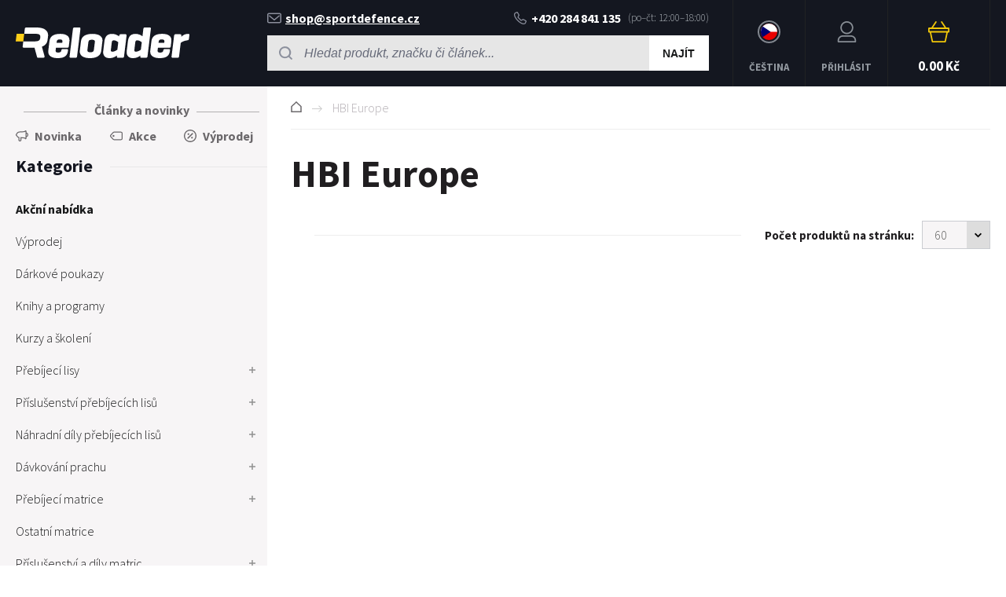

--- FILE ---
content_type: text/html; charset=utf-8
request_url: https://www.reloader.cz/hbi-europe/
body_size: 5638
content:
<!DOCTYPE html><html lang="cs"><head prefix="og: http://ogp.me/ns# fb: http://ogp.me/ns/fb#"><meta name="author" content="RELOADER" data-binargon="{&quot;fce&quot;:&quot;3&quot;, &quot;id&quot;:&quot;80&quot;, &quot;menaId&quot;:&quot;1&quot;, &quot;menaName&quot;:&quot;Kč&quot;, &quot;languageCode&quot;:&quot;cs-CZ&quot;, &quot;skindir&quot;:&quot;reloader&quot;, &quot;cmslang&quot;:&quot;1&quot;, &quot;langiso&quot;:&quot;cs&quot;, &quot;skinversion&quot;:1762331630, &quot;zemeProDoruceniISO&quot;:&quot;CZ&quot;}"><meta name="robots" content="all, max-snippet:-1, max-image-preview:large"><meta name="revisit-after" content="1 Days"><meta http-equiv="content-type" content="text/html; charset=utf-8"><meta property="og:url" content="https://www.reloader.cz/hbi-europe/"/><meta property="og:site_name" content="https://www.reloader.cz"/><meta property="og:description" content="HBI Europe"/><meta property="og:title" content="HBI Europe"/><link rel="alternate" href="https://www.reloader.cz/hbi-europe/" hreflang="cs-CZ" /><link rel="alternate" href="https://www.reloader.biz/hbi-europe/" hreflang="en-US" /><link rel="alternate" href="https://www.reloader.de/hbi-europe/" hreflang="de-DE" /><meta name="description" content="HBI Europe">
<meta name="keywords" content="HBI Europe">
<meta name="audience" content="all">
<link rel="canonical" href="https://www.reloader.cz/hbi-europe/"><link rel="alternate" href="https://www.reloader.cz/publicdoc/rss_atom.xml" type="application/atom+xml" title=" (https://www.reloader.cz)" ><link rel="shortcut icon" href="https://www.reloader.cz/favicon.ico" type="image/x-icon">
			<meta name="viewport" content="width=device-width,initial-scale=1"><title>HBI Europe - RELOADER</title><link rel="stylesheet" href="/skin/version-1762331630/reloader/css-obecne.css" type="text/css"><link rel="stylesheet" href="https://www.reloader.cz/skin/reloader/fancybox/jquery.fancybox.css" type="text/css" media="screen"><link rel="preconnect" href="https://fonts.gstatic.com"><link href="https://fonts.googleapis.com/css2?family=Source+Sans+Pro:ital,wght@0,300;0,600;0,700;1,400&amp;display=swap" rel="stylesheet"><!--commonTemplates_head--><!--EO commonTemplates_head--></head><body class="cmsBody" data-skin="https://www.reloader.cz/skin/reloader/"><header class="header"><div class="header__container container"><div class="header__content content"><div class="header__menu js-menu-toggle"><div class="header__menu-icon"><img class="header__menu-image" src="https://www.reloader.cz/skin/reloader/svg/ico_menu.svg" width="24" height="24" alt="menu" loading="lazy"></div><div class="header__menu-title" data-mobile="Menu" data-tablet="Vyberte kategorii"></div></div><a class="logo" href="https://www.reloader.cz/" title="RELOADER" role="banner"><img src="https://www.reloader.cz/skin/reloader/svg/img_logo.svg" alt="logo" width="221" height="40" loading="lazy">RELOADER</a><div class="headerCenter"><div class="headerContact"><div class="headerContact__title">Rádi vám pomůžeme:
        </div><a class="headerContact__link headerContact__link--email" href="mailto:shop@sportdefence.cz" title=""><img class="headerContact__icon headerContact__icon--email" src="https://www.reloader.cz/skin/reloader/svg/ico_email.svg" alt="envelope" width="18" height="13" loading="lazy">shop@sportdefence.cz</a><a class="headerContact__link headerContact__link--phone" href="tel:+420%20284%20841%20135" title="" data-after="(po–čt: 12:00–18:00)"><img class="headerContact__icon headerContact__icon--phone" src="https://www.reloader.cz/skin/reloader/svg/ico_phone.svg" alt="phone" width="16" height="17" loading="lazy">+420 284 841 135</a></div><form class="search search--default" action="https://www.reloader.cz/hledani/" method="post" role="search" id="js-search-form"><div class="search__toggle js-search-toggle"><div class="search__toggle-icon"><img class="search__toggle-image" src="https://www.reloader.cz/skin/reloader/svg/ico_search.svg" width="24" height="24" alt="magnifier" loading="lazy"></div><div class="search__toggle-title">Hledat</div></div><div class="search__container search__container--default" id="js-search-container"><input type="hidden" name="send" value="1"><input type="hidden" name="listpos" value="0"><div class="search__container-inner"><input class="search__input search__input--default exclude" type="text" name="as_search" placeholder="Hledat produkt, značku či článek..." autocomplete="off" id="js-search-input"><button class="search__button search__button--default" type="submit">Najít</button></div></div></form></div><section class="headerMenu headerMenu--default"><span class="headerMenu__item headerMenu__item--language js-fancybox" href="#js-commonInternationalMenu"><div class="headerMenu__icon headerMenu__icon--language"><img src="https://i.binargon.cz/commonInternationalMenu/cz.svg" width="21" height="21" alt="" loading="lazy"></div><div class="headerMenu__title">Čeština</div></span><a class="headerMenu__item headerMenu__item--signin js-fancybox" href="#commonUserDialog"><div class="headerMenu__icon headerMenu__icon--signin"><img alt="cart" width="27" height="27" src="https://www.reloader.cz/skin/reloader/svg/ico_user.svg" loading="lazy"></div><div class="headerMenu__title">Přihlásit</div></a><a class="headerCart" href="https://www.reloader.cz/pokladna/?wtemp_krok=1"><div class="headerCart__icon"><img class="headerCart__icon-image" alt="cart" width="27" height="27" src="https://www.reloader.cz/skin/reloader/svg/ico_cart_large.svg" loading="lazy"></div><div class="headerCart__content"><div class="headerCart__title">Košík</div><div class="headerCart__price">0.00 Kč</div></div></a></section></div></div></header><main class="mainContent"><div class="mainContent__container container"><div class="mainContent__content content"><aside class="leftColumn leftColumn--fce-3"><div class="leftColumn__blogLink"><a class="leftColumn__blogLink__link" href="https://www.reloader.cz/clanky-a-novinky/" title="Další novinky">Články a novinky</a></div><div class="basicFilters"><a class="basicFilters__item basicFilters__item--1" href="https://www.reloader.cz/filtrstavu/novinka/" title="Novinka"><div class="basicFilters__item-icon"><img src="https://www.reloader.cz/skin/reloader/svg/ico_new_dark.svg" width="16" height="16" alt="new" loading="lazy"></div><div class="basicFilters__item-title">Novinka</div></a><a class="basicFilters__item basicFilters__item--1" href="https://www.reloader.cz/filtrstavu/akce/" title="Akce"><div class="basicFilters__item-icon"><img src="https://www.reloader.cz/skin/reloader/svg/ico_discount.svg" width="16" height="16" alt="discount" loading="lazy"></div><div class="basicFilters__item-title">Akce</div></a><a class="basicFilters__item basicFilters__item--1" href="https://www.reloader.cz/filtrstavu/vyprodej/" title="Výprodej"><div class="basicFilters__item-icon"><img src="https://www.reloader.cz/skin/reloader/svg/ico_sale.svg" width="16" height="16" alt="sale" loading="lazy"></div><div class="basicFilters__item-title">Výprodej</div></a></div><div class="leftColumn__heading leftColumn__heading--categories">Kategorie</div><div class="leftColumn__tree" id="js-menu"><div class="leftColumn__login"><img alt="cart" width="27" height="27" src="https://www.reloader.cz/skin/reloader/svg/ico_user.svg" loading="lazy"><a class="leftColumn__login__singIn" href="https://www.reloader.cz/prihlaseni/">Přihlásit</a></div><ul class="tree tree--level-1"><li class="leaf leaf--level-1 leaf--special"><a class="leaf__link leaf__link--level-1" href="https://www.reloader.cz/clanky-a-novinky/" title="Další novinky">Články a novinky</a></li><li class="leaf leaf--level-1 leaf--open-true leaf--selected-true"><a class="leaf__link leaf__link--level-1 leaf__link--open-true leaf__link--selected-true" title="Akční nabídka" href="https://www.reloader.cz/akcni-nabidka/"><span class="leaf__name">Akční nabídka</span></a></li><li class="leaf leaf--level-1 leaf--open-false leaf--selected-false"><a class="leaf__link leaf__link--level-1 leaf__link--open-false leaf__link--selected-false" title="Výprodej" href="https://www.reloader.cz/vyprodej-1/"><span class="leaf__name">Výprodej</span></a></li><li class="leaf leaf--level-1 leaf--open-false leaf--selected-false"><a class="leaf__link leaf__link--level-1 leaf__link--open-false leaf__link--selected-false" title="Dárkové poukazy" href="https://www.reloader.cz/darkove-poukazy/"><span class="leaf__name">Dárkové poukazy</span></a></li><li class="leaf leaf--level-1 leaf--open-false leaf--selected-false"><a class="leaf__link leaf__link--level-1 leaf__link--open-false leaf__link--selected-false" title="Knihy a programy" href="https://www.reloader.cz/knihy-a-programy/"><span class="leaf__name">Knihy a programy</span></a></li><li class="leaf leaf--level-1 leaf--open-false leaf--selected-false"><a class="leaf__link leaf__link--level-1 leaf__link--open-false leaf__link--selected-false" title="Kurzy a školení" href="https://www.reloader.cz/kurzy-a-skoleni/"><span class="leaf__name">Kurzy a školení</span></a></li><li class="leaf leaf--level-1 leaf--open-false leaf--selected-false"><a class="leaf__link leaf__link--level-1 leaf__link--open-false leaf__link--selected-false" title="Přebíjecí lisy" href="https://www.reloader.cz/prebijeci-lisy/"><span class="leaf__name">Přebíjecí lisy</span><span class="leaf__icon js-leaf-icon" data-open="false"><img src="https://www.reloader.cz/skin/reloader/svg/ico_plus_small_dark.svg" width="8" height="8" alt="+" loading="lazy"></span></a></li><li class="leaf leaf--level-1 leaf--open-false leaf--selected-false"><a class="leaf__link leaf__link--level-1 leaf__link--open-false leaf__link--selected-false" title="Příslušenství přebíjecích lisů" href="https://www.reloader.cz/prislusenstvi-prebijecich-lisu/"><span class="leaf__name">Příslušenství přebíjecích lisů</span><span class="leaf__icon js-leaf-icon" data-open="false"><img src="https://www.reloader.cz/skin/reloader/svg/ico_plus_small_dark.svg" width="8" height="8" alt="+" loading="lazy"></span></a></li><li class="leaf leaf--level-1 leaf--open-false leaf--selected-false"><a class="leaf__link leaf__link--level-1 leaf__link--open-false leaf__link--selected-false" title="Náhradní díly přebíjecích lisů" href="https://www.reloader.cz/nahradni-dily-prebijecich-lisu/"><span class="leaf__name">Náhradní díly přebíjecích lisů</span><span class="leaf__icon js-leaf-icon" data-open="false"><img src="https://www.reloader.cz/skin/reloader/svg/ico_plus_small_dark.svg" width="8" height="8" alt="+" loading="lazy"></span></a></li><li class="leaf leaf--level-1 leaf--open-false leaf--selected-false"><a class="leaf__link leaf__link--level-1 leaf__link--open-false leaf__link--selected-false" title="Dávkování prachu" href="https://www.reloader.cz/davkovani-prachu/"><span class="leaf__name">Dávkování prachu</span><span class="leaf__icon js-leaf-icon" data-open="false"><img src="https://www.reloader.cz/skin/reloader/svg/ico_plus_small_dark.svg" width="8" height="8" alt="+" loading="lazy"></span></a></li><li class="leaf leaf--level-1 leaf--open-false leaf--selected-false"><a class="leaf__link leaf__link--level-1 leaf__link--open-false leaf__link--selected-false" title="Přebíjecí matrice" href="https://www.reloader.cz/prebijeci-matrice/"><span class="leaf__name">Přebíjecí matrice</span><span class="leaf__icon js-leaf-icon" data-open="false"><img src="https://www.reloader.cz/skin/reloader/svg/ico_plus_small_dark.svg" width="8" height="8" alt="+" loading="lazy"></span></a></li><li class="leaf leaf--level-1 leaf--open-false leaf--selected-false"><a class="leaf__link leaf__link--level-1 leaf__link--open-false leaf__link--selected-false" title="Ostatní matrice" href="https://www.reloader.cz/ostatni-matrice/"><span class="leaf__name">Ostatní matrice</span></a></li><li class="leaf leaf--level-1 leaf--open-false leaf--selected-false"><a class="leaf__link leaf__link--level-1 leaf__link--open-false leaf__link--selected-false" title="Příslušenství a díly matric" href="https://www.reloader.cz/prislusenstvi-a-dily-matric/"><span class="leaf__name">Příslušenství a díly matric</span><span class="leaf__icon js-leaf-icon" data-open="false"><img src="https://www.reloader.cz/skin/reloader/svg/ico_plus_small_dark.svg" width="8" height="8" alt="+" loading="lazy"></span></a></li><li class="leaf leaf--level-1 leaf--open-false leaf--selected-false"><a class="leaf__link leaf__link--level-1 leaf__link--open-false leaf__link--selected-false" title="Odlévání střel" href="https://www.reloader.cz/odlevani-strel/"><span class="leaf__name">Odlévání střel</span><span class="leaf__icon js-leaf-icon" data-open="false"><img src="https://www.reloader.cz/skin/reloader/svg/ico_plus_small_dark.svg" width="8" height="8" alt="+" loading="lazy"></span></a></li><li class="leaf leaf--level-1 leaf--open-false leaf--selected-false"><a class="leaf__link leaf__link--level-1 leaf__link--open-false leaf__link--selected-false" title="Střely" href="https://www.reloader.cz/strely/"><span class="leaf__name">Střely</span><span class="leaf__icon js-leaf-icon" data-open="false"><img src="https://www.reloader.cz/skin/reloader/svg/ico_plus_small_dark.svg" width="8" height="8" alt="+" loading="lazy"></span></a></li><li class="leaf leaf--level-1 leaf--open-false leaf--selected-false"><a class="leaf__link leaf__link--level-1 leaf__link--open-false leaf__link--selected-false" title="Nábojnice" href="https://www.reloader.cz/nabojnice/"><span class="leaf__name">Nábojnice</span><span class="leaf__icon js-leaf-icon" data-open="false"><img src="https://www.reloader.cz/skin/reloader/svg/ico_plus_small_dark.svg" width="8" height="8" alt="+" loading="lazy"></span></a></li><li class="leaf leaf--level-1 leaf--open-false leaf--selected-false"><a class="leaf__link leaf__link--level-1 leaf__link--open-false leaf__link--selected-false" title="Střelný prach" href="https://www.reloader.cz/strelny-prach/"><span class="leaf__name">Střelný prach</span><span class="leaf__icon js-leaf-icon" data-open="false"><img src="https://www.reloader.cz/skin/reloader/svg/ico_plus_small_dark.svg" width="8" height="8" alt="+" loading="lazy"></span></a></li><li class="leaf leaf--level-1 leaf--open-false leaf--selected-false"><a class="leaf__link leaf__link--level-1 leaf__link--open-false leaf__link--selected-false" title="Zápalky" href="https://www.reloader.cz/zapalky/"><span class="leaf__name">Zápalky</span><span class="leaf__icon js-leaf-icon" data-open="false"><img src="https://www.reloader.cz/skin/reloader/svg/ico_plus_small_dark.svg" width="8" height="8" alt="+" loading="lazy"></span></a></li><li class="leaf leaf--level-1 leaf--open-false leaf--selected-false"><a class="leaf__link leaf__link--level-1 leaf__link--open-false leaf__link--selected-false" title="Kalibrace, mazání a úpravy střel" href="https://www.reloader.cz/kalibrace-mazani-a-upravy-strel/"><span class="leaf__name">Kalibrace, mazání a úpravy střel</span></a></li><li class="leaf leaf--level-1 leaf--open-false leaf--selected-false"><a class="leaf__link leaf__link--level-1 leaf__link--open-false leaf__link--selected-false" title="Měření" href="https://www.reloader.cz/mereni/"><span class="leaf__name">Měření</span><span class="leaf__icon js-leaf-icon" data-open="false"><img src="https://www.reloader.cz/skin/reloader/svg/ico_plus_small_dark.svg" width="8" height="8" alt="+" loading="lazy"></span></a></li><li class="leaf leaf--level-1 leaf--open-false leaf--selected-false"><a class="leaf__link leaf__link--level-1 leaf__link--open-false leaf__link--selected-false" title="Nástroje a nářadí" href="https://www.reloader.cz/nastroje-a-naradi/"><span class="leaf__name">Nástroje a nářadí</span><span class="leaf__icon js-leaf-icon" data-open="false"><img src="https://www.reloader.cz/skin/reloader/svg/ico_plus_small_dark.svg" width="8" height="8" alt="+" loading="lazy"></span></a></li><li class="leaf leaf--level-1 leaf--open-false leaf--selected-false"><a class="leaf__link leaf__link--level-1 leaf__link--open-false leaf__link--selected-false" title="Optika" href="https://www.reloader.cz/optika/"><span class="leaf__name">Optika</span><span class="leaf__icon js-leaf-icon" data-open="false"><img src="https://www.reloader.cz/skin/reloader/svg/ico_plus_small_dark.svg" width="8" height="8" alt="+" loading="lazy"></span></a></li><li class="leaf leaf--level-1 leaf--open-false leaf--selected-false"><a class="leaf__link leaf__link--level-1 leaf__link--open-false leaf__link--selected-false" title="Montáže" href="https://www.reloader.cz/montaze/"><span class="leaf__name">Montáže</span><span class="leaf__icon js-leaf-icon" data-open="false"><img src="https://www.reloader.cz/skin/reloader/svg/ico_plus_small_dark.svg" width="8" height="8" alt="+" loading="lazy"></span></a></li><li class="leaf leaf--level-1 leaf--open-false leaf--selected-false"><a class="leaf__link leaf__link--level-1 leaf__link--open-false leaf__link--selected-false" title="Zbraně" href="https://www.reloader.cz/zbrane/"><span class="leaf__name">Zbraně</span><span class="leaf__icon js-leaf-icon" data-open="false"><img src="https://www.reloader.cz/skin/reloader/svg/ico_plus_small_dark.svg" width="8" height="8" alt="+" loading="lazy"></span></a></li><li class="leaf leaf--level-1 leaf--open-false leaf--selected-false"><a class="leaf__link leaf__link--level-1 leaf__link--open-false leaf__link--selected-false" title="Díly zbraní" href="https://www.reloader.cz/dily-zbrani/"><span class="leaf__name">Díly zbraní</span><span class="leaf__icon js-leaf-icon" data-open="false"><img src="https://www.reloader.cz/skin/reloader/svg/ico_plus_small_dark.svg" width="8" height="8" alt="+" loading="lazy"></span></a></li><li class="leaf leaf--level-1 leaf--open-false leaf--selected-false"><a class="leaf__link leaf__link--level-1 leaf__link--open-false leaf__link--selected-false" title="Doplňky a příslušenství" href="https://www.reloader.cz/doplnky-a-prislusenstvi/"><span class="leaf__name">Doplňky a příslušenství</span><span class="leaf__icon js-leaf-icon" data-open="false"><img src="https://www.reloader.cz/skin/reloader/svg/ico_plus_small_dark.svg" width="8" height="8" alt="+" loading="lazy"></span></a></li><li class="leaf leaf--level-1 leaf--open-false leaf--selected-false"><a class="leaf__link leaf__link--level-1 leaf__link--open-false leaf__link--selected-false" title="Údržba a číštění zbraní" href="https://www.reloader.cz/udrzba-a-cisteni-zbrani/"><span class="leaf__name">Údržba a číštění zbraní</span><span class="leaf__icon js-leaf-icon" data-open="false"><img src="https://www.reloader.cz/skin/reloader/svg/ico_plus_small_dark.svg" width="8" height="8" alt="+" loading="lazy"></span></a></li><li class="leaf leaf--level-1 leaf--open-false leaf--selected-false"><a class="leaf__link leaf__link--level-1 leaf__link--open-false leaf__link--selected-false" title="Terče a terčová zařízení" href="https://www.reloader.cz/terce-a-tercova-zarizeni/"><span class="leaf__name">Terče a terčová zařízení</span><span class="leaf__icon js-leaf-icon" data-open="false"><img src="https://www.reloader.cz/skin/reloader/svg/ico_plus_small_dark.svg" width="8" height="8" alt="+" loading="lazy"></span></a></li><li class="leaf leaf--level-1 leaf--open-false leaf--selected-false"><a class="leaf__link leaf__link--level-1 leaf__link--open-false leaf__link--selected-false" title="Propagační předměty" href="https://www.reloader.cz/propagacni-predmety/"><span class="leaf__name">Propagační předměty</span></a></li><li class="leaf leaf--level-1 leaf--open-false leaf--selected-false"><a class="leaf__link leaf__link--level-1 leaf__link--open-false leaf__link--selected-false" title="Vyřazeno z prodeje" href="https://www.reloader.cz/vyrazeno-z-prodeje/"><span class="leaf__name">Vyřazeno z prodeje</span></a></li></ul></div><div class="leftColumn__heading leftColumn__heading--why">Proč Reloader</div><section class="benefits benefits--fce-3"><div class="benefits__item benefits__item--1"><div class="benefits__item-icon"><img class="benefits__item-image" src="https://www.reloader.cz/skin/reloader/svg/ico_benefit_1.svg" width="40" height="40" alt="benefit" loading="lazy"></div><div class="benefits__item-text">Největší sortiment přebíjení v ČR</div></div><div class="benefits__item benefits__item--2"><div class="benefits__item-icon"><img src="https://www.reloader.cz/skin/reloader/svg/ico_benefit_2.svg" width="44" height="44" alt="benefit" loading="lazy"></div><div class="benefits__item-text">Odborné poradenství</div></div><div class="benefits__item benefits__item--3"><div class="benefits__item-icon"><img src="https://www.reloader.cz/skin/reloader/svg/ico_benefit_3.svg" width="37" height="37" alt="benefit" loading="lazy"></div><div class="benefits__item-text">Skladové zásoby</div></div><div class="benefits__item benefits__item--4"><div class="benefits__item-icon"><img src="https://www.reloader.cz/skin/reloader/svg/ico_benefit_4.svg" width="40" height="40" alt="benefit" loading="lazy"></div><div class="benefits__item-text" data-mobile="Přímé zastoupení řady značek">Přímé zastoupení řady renomovaných značek</div></div></section><div class="leftColumn__heading leftColumn__heading--news">Novinky</div><section class="news news--leftColumn news--fce-3"><div class="news__container container"><div class="news__content content"><div class="news__items"><article class="article article--leftColumn article--1"><div class="article__image"><div class="article__image-content"><img class="article__image-image" alt="image" src="https://www.reloader.cz/imgcache/b/a/publicdoc-peterson16-4_400_200__crop37514.jpg"></div><div class="article__date"><div class="article__date-corner"></div><div class="article__date-content">24. dubna 2022</div></div></div><a class="article__title" href="https://www.reloader.cz/jak-se-vyrabi-nabojnice/" title="Jak se vyrábí nábojnice">Jak se vyrábí nábojnice</a><div class="article__text">Lidé se občas ptají, jak se vyrábí nábojnice. Samotný princip tažení z mosazného plechu asi není žádným tajemstvím ale vyrobit kvalitní nábojnice není zase tak jednoduché jak by se mohlo zdát. Je zapotřebí mnoha kroků a dodržení technologických postupů pro vytvoření kvalitní nábojnice, která poskytne střelci maximální konzistenci. Pro osvětlení procesu výroby si ukážeme výrobní proces jednoho z nejuznávanějších výrobců nábojnic - firmy PETERSRON CARTRIDGE.</div><a class="article__more" href="https://www.reloader.cz/jak-se-vyrabi-nabojnice/" title=""><span class="article__more-text">Přečíst</span><img class="article__more-arrow" alt="arrow" width="31" height="8" src="https://www.reloader.cz/skin/reloader/svg/ico_arrow_large.svg" loading="lazy"></a></article></div><a class="news__more button" href="https://www.reloader.cz/clanky-a-novinky/" title="Další novinky">Další novinky</a></div></div></section></aside><main class="rightColumn rightColumn--fce-3"><section class="fce2-3"><section class="breadcrumb"><nav class="commonBreadcrumb"><a class="commonBreadcrumb__item commonBreadcrumb__item--first" href="https://www.reloader.cz" title="RELOADER"><span class="commonBreadcrumb__textHP"></span></a><span class="commonBreadcrumb__item commonBreadcrumb__item--last" title="HBI Europe">HBI Europe</span></nav></section><h1 class="fce2-3__heading">HBI Europe</h1><section class="subcategories"><div class="subcategories__container js-subcategories-container"><div class="subcategories__items js-subcategories-items"></div></div><div class="subcategories__toggle js-subcategories-toggle" data-more="Zobrazit více" data-less="Zobrazit méně">Zobrazit více</div></section><div class="fce2-3__filtersMobileToggle js-filters-switch"><span class="fce2-3__filtersMobileToggle-icon"><img src="https://www.reloader.cz/skin/reloader/svg/ico_filters.svg" width="19" height="19" alt="filters" loading="lazy"></span><span class="fce2-3__filtersMobileToggle-title">Filtrovat produkty</span></div><div class="fce2-3__customise"><div class="fce2-3__customise-line"></div><div class="fce2-3__count"><div class="fce2-3__count-title">Počet produktů na stránku:
                </div><select onchange="location.href = $(this).val();" id="" class="fce2-3__count-select"><option value="https://www.reloader.cz/hbi-europe/?listcnt=60" selected>60</option><option value="https://www.reloader.cz/hbi-europe/?listcnt=120">120</option></select></div></div><section class="js-activeFilters"></section><div class="fce2-3__pageControl"><div class="fce2-3__filler"></div><div class="buttonNacistDalsi__container js-buttonNacistDalsi"><div class="commonLoadMoreProductsContainer"></div></div><section class="js-listcontrol"></section></div></section></main></div></div></main><section class="about" id="about"><div class="about__background"><img class="about__background-image about__background-image--large" src="https://www.reloader.cz/skin/reloader/images/bg_about.jpg" alt="photo" loading="lazy"><img class="about__background-image about__background-image--small" src="https://www.reloader.cz/skin/reloader/images/bg_about_small.jpg" alt="photo" loading="lazy"></div><div class="about__container container"><div class="about__content content"><div class="about__description"><div class="about__text"></div></div><div class="about__contact"><div class="about__separator"></div><div class="about__column about__column--1"><img class="about__icon about__icon--facebook" alt="facebook" width="25" height="25" src="https://www.reloader.cz/skin/reloader/svg/ico_facebook.svg" loading="lazy"><span class="about__item">sportdefence.cz</span></div><div class="about__column about__column--2"><img class="about__icon about__icon--map" alt="map" width="36" height="20" src="https://www.reloader.cz/skin/reloader/svg/ico_map.svg" loading="lazy"><span class="about__item">Specializovaná výdejní místa</span></div><div class="about__column about__column--3"><img class="about__icon about__icon--pin" alt="pin" width="26" height="26" src="https://www.reloader.cz/skin/reloader/svg/ico_pin.svg" loading="lazy"><span class="about__item">Sport &amp; Defence<address class="about__address">K Žižkovu 97/5 ev. č. 104, 190 00 Praha 9</address></span></div><div class="about__column about__column--4"><img class="about__icon about__icon--email" alt="email" width="24" height="17" src="https://www.reloader.cz/skin/reloader/svg/ico_email.svg" loading="lazy"><a class="about__item about__item--email" href="mailto:shop@sportdefence.cz" title="">shop@sportdefence.cz</a></div><div class="about__column about__column--5"><img class="about__icon about__icon--phone" alt="phone" width="22" height="22" src="https://www.reloader.cz/skin/reloader/svg/ico_phone.svg" loading="lazy"><a class="about__item about__item--phone" href="tel:+420%20284%20841%20135" title="">+420 284 841 135</a></div></div></div></div></section><footer class="footer"><div class="footer__container container"><div class="footer__content content"><a class="footer__logo" href="https://www.reloader.cz/" title="RELOADER" role="banner"><img src="https://www.reloader.cz/skin/reloader/svg/img_logo.svg" alt="logo" width="141" height="26" loading="lazy"></a><ul class="footer__textpages footer__textpages--default js-footer__textpages"><li class="footer__textpages-item footer__textpages-item--TXTOBCH"><a href="https://www.reloader.cz/obchodni-podminky/" title="Obchodní podmínky" class="footer__textpages-link ">Obchodní podmínky</a></li><li class="footer__textpages-item"><a href="https://www.reloader.cz/kontakty/" title="Kontakty" class="footer__textpages-link ">Kontakty</a></li><li class="footer__textpages-item"><a href="https://www.reloader.cz/ochrana-dat/" title="Ochrana dat" class="footer__textpages-link ">Ochrana dat</a></li><li class="footer__textpages-item"><a href="https://www.reloader.cz/informacni-povinnost/" title="Informační povinnost" class="footer__textpages-link ">Informační povinnost</a></li><li class="footer__textpages-item"><a href="https://www.reloader.cz/reklamace-1/" title="Reklamace" class="footer__textpages-link ">Reklamace</a></li><li class="footer__textpages-item footer__textpages-item--sitemap"><a href="https://www.reloader.cz/sitemap/" title="Mapa stránek" class="footer__textpages-link ">Mapa stránek</a></li></ul></div></div></footer><div class="footer__captcha" id="binargonRecaptchaBadge"></div><script type="text/javascript" src="/admin/js/binargon.recaptchaBadge.js" async="true" defer></script><script type="text/javascript" src="/admin/js/index.php?load=jquery,jquery.fancybox.pack,binargon.whisperer,ajaxcontroll,forms,range4,binargon.ajaxkatalog"></script><script type="text/javascript" src="https://www.reloader.cz/version-1762509837/indexjs_3_1_reloader.js"></script><!--commonTemplates (začátek)--><script data-binargon="common_json-ld (breadcrumb)" type="application/ld+json">{"@context":"http://schema.org","@type":"BreadcrumbList","itemListElement": [{"@type":"ListItem","position": 1,"item":{"@id":"https:\/\/www.reloader.cz","name":"RELOADER","image":""}},{"@type":"ListItem","position": 2,"item":{"@id":"https:\/\/www.reloader.cz\/hbi-europe\/","name":"HBI Europe","image":""}}]}</script><!--commonTemplates (konec)--><div class="commonUserDialog commonUserDialog--common-popup-false" id="commonUserDialog" style="display:none;"><div class="commonUserDialog__loginForm"><div class="commonUserDialog__loginForm__title">Přihlášení</div><form method="post" action="https://www.reloader.cz/hbi-europe/" class="commonUserDialog__loginForm__form"><input type="hidden" name="loging" value="1"><div class="commonUserDialog__loginForm__row"><label class="commonUserDialog__loginForm__label commonUserDialog__loginForm__label--name">Uživatelské jméno:</label><input class="commonUserDialog__loginForm__input commonUserDialog__loginForm__input--name input" type="text" name="log_new" value="" autocomplete="username"></div><div class="commonUserDialog__loginForm__row"><label class="commonUserDialog__loginForm__label commonUserDialog__loginForm__label--password">Heslo:</label><input class="commonUserDialog__loginForm__input commonUserDialog__loginForm__input--password input" type="password" name="pass_new" value="" autocomplete="current-password"></div><div class="commonUserDialog__loginForm__row commonUserDialog__loginForm__row--buttonsWrap"><a class="commonUserDialog__loginForm__forgottenHref" href="https://www.reloader.cz/prihlaseni/">Zapomenuté heslo</a><button class="commonUserDialog__loginForm__button button" type="submit">Přihlásit</button></div><div class="commonUserDialog__loginForm__row commonUserDialog__loginForm__row--facebook"></div><div class="commonUserDialog__loginForm__row commonUserDialog__loginForm__row--register"><span class="commonUserDialog__loginForm__registrationDesc">Nemáte ještě účet?<a class="commonUserDialog__loginForm__registrationHref" href="https://www.reloader.cz/registrace/">Zaregistrujte se</a><span class="commonUserDialog__loginForm__registrationDot">.</span></span></div></form></div></div><section id="js-commonInternationalMenu" class="commonInternationalMenu commonInternationalMenu--common-popup-false"><div class="commonInternationalMenu__language"><a class="commonInternationalMenu__languageItem commonInternationalMenu__languageItem--selected commonInternationalMenu__languageItem--cz" hreflang="cz" href="https://www.reloader.cz/hbi-europe/"><div class="commonInternationalMenu__languageName">Čeština</div><img class="commonInternationalMenu__languageFlag commonInternationalMenu__languageFlag--rectangle" src="https://i.binargon.cz/commonInternationalLangMenu/cz.svg" alt="cz" width="30" loading="lazy"><div class="commonInternationalMenu__languageRadio commonInternationalMenu__languageRadio--selected"></div></a><a class="commonInternationalMenu__languageItem commonInternationalMenu__languageItem--default commonInternationalMenu__languageItem--en" hreflang="en" href="https://www.reloader.biz/hbi-europe/"><div class="commonInternationalMenu__languageName">English</div><img class="commonInternationalMenu__languageFlag commonInternationalMenu__languageFlag--rectangle" src="https://i.binargon.cz/commonInternationalLangMenu/en.svg" alt="en" width="30" loading="lazy"><div class="commonInternationalMenu__languageRadio commonInternationalMenu__languageRadio--default"></div></a><a class="commonInternationalMenu__languageItem commonInternationalMenu__languageItem--default commonInternationalMenu__languageItem--de" hreflang="de" href="https://www.reloader.de/hbi-europe/"><div class="commonInternationalMenu__languageName">German</div><img class="commonInternationalMenu__languageFlag commonInternationalMenu__languageFlag--rectangle" src="https://i.binargon.cz/commonInternationalLangMenu/de.svg" alt="de" width="30" loading="lazy"><div class="commonInternationalMenu__languageRadio commonInternationalMenu__languageRadio--default"></div></a></div></section></body></html>


--- FILE ---
content_type: text/html; charset=utf-8
request_url: https://www.google.com/recaptcha/api2/anchor?ar=1&k=6Lfhl9QdAAAAAJZjWKHTe31PuGO4aredW2l08Vox&co=aHR0cHM6Ly93d3cucmVsb2FkZXIuY3o6NDQz&hl=en&v=naPR4A6FAh-yZLuCX253WaZq&size=invisible&anchor-ms=20000&execute-ms=15000&cb=olnxpdxok2ok
body_size: 44937
content:
<!DOCTYPE HTML><html dir="ltr" lang="en"><head><meta http-equiv="Content-Type" content="text/html; charset=UTF-8">
<meta http-equiv="X-UA-Compatible" content="IE=edge">
<title>reCAPTCHA</title>
<style type="text/css">
/* cyrillic-ext */
@font-face {
  font-family: 'Roboto';
  font-style: normal;
  font-weight: 400;
  src: url(//fonts.gstatic.com/s/roboto/v18/KFOmCnqEu92Fr1Mu72xKKTU1Kvnz.woff2) format('woff2');
  unicode-range: U+0460-052F, U+1C80-1C8A, U+20B4, U+2DE0-2DFF, U+A640-A69F, U+FE2E-FE2F;
}
/* cyrillic */
@font-face {
  font-family: 'Roboto';
  font-style: normal;
  font-weight: 400;
  src: url(//fonts.gstatic.com/s/roboto/v18/KFOmCnqEu92Fr1Mu5mxKKTU1Kvnz.woff2) format('woff2');
  unicode-range: U+0301, U+0400-045F, U+0490-0491, U+04B0-04B1, U+2116;
}
/* greek-ext */
@font-face {
  font-family: 'Roboto';
  font-style: normal;
  font-weight: 400;
  src: url(//fonts.gstatic.com/s/roboto/v18/KFOmCnqEu92Fr1Mu7mxKKTU1Kvnz.woff2) format('woff2');
  unicode-range: U+1F00-1FFF;
}
/* greek */
@font-face {
  font-family: 'Roboto';
  font-style: normal;
  font-weight: 400;
  src: url(//fonts.gstatic.com/s/roboto/v18/KFOmCnqEu92Fr1Mu4WxKKTU1Kvnz.woff2) format('woff2');
  unicode-range: U+0370-0377, U+037A-037F, U+0384-038A, U+038C, U+038E-03A1, U+03A3-03FF;
}
/* vietnamese */
@font-face {
  font-family: 'Roboto';
  font-style: normal;
  font-weight: 400;
  src: url(//fonts.gstatic.com/s/roboto/v18/KFOmCnqEu92Fr1Mu7WxKKTU1Kvnz.woff2) format('woff2');
  unicode-range: U+0102-0103, U+0110-0111, U+0128-0129, U+0168-0169, U+01A0-01A1, U+01AF-01B0, U+0300-0301, U+0303-0304, U+0308-0309, U+0323, U+0329, U+1EA0-1EF9, U+20AB;
}
/* latin-ext */
@font-face {
  font-family: 'Roboto';
  font-style: normal;
  font-weight: 400;
  src: url(//fonts.gstatic.com/s/roboto/v18/KFOmCnqEu92Fr1Mu7GxKKTU1Kvnz.woff2) format('woff2');
  unicode-range: U+0100-02BA, U+02BD-02C5, U+02C7-02CC, U+02CE-02D7, U+02DD-02FF, U+0304, U+0308, U+0329, U+1D00-1DBF, U+1E00-1E9F, U+1EF2-1EFF, U+2020, U+20A0-20AB, U+20AD-20C0, U+2113, U+2C60-2C7F, U+A720-A7FF;
}
/* latin */
@font-face {
  font-family: 'Roboto';
  font-style: normal;
  font-weight: 400;
  src: url(//fonts.gstatic.com/s/roboto/v18/KFOmCnqEu92Fr1Mu4mxKKTU1Kg.woff2) format('woff2');
  unicode-range: U+0000-00FF, U+0131, U+0152-0153, U+02BB-02BC, U+02C6, U+02DA, U+02DC, U+0304, U+0308, U+0329, U+2000-206F, U+20AC, U+2122, U+2191, U+2193, U+2212, U+2215, U+FEFF, U+FFFD;
}
/* cyrillic-ext */
@font-face {
  font-family: 'Roboto';
  font-style: normal;
  font-weight: 500;
  src: url(//fonts.gstatic.com/s/roboto/v18/KFOlCnqEu92Fr1MmEU9fCRc4AMP6lbBP.woff2) format('woff2');
  unicode-range: U+0460-052F, U+1C80-1C8A, U+20B4, U+2DE0-2DFF, U+A640-A69F, U+FE2E-FE2F;
}
/* cyrillic */
@font-face {
  font-family: 'Roboto';
  font-style: normal;
  font-weight: 500;
  src: url(//fonts.gstatic.com/s/roboto/v18/KFOlCnqEu92Fr1MmEU9fABc4AMP6lbBP.woff2) format('woff2');
  unicode-range: U+0301, U+0400-045F, U+0490-0491, U+04B0-04B1, U+2116;
}
/* greek-ext */
@font-face {
  font-family: 'Roboto';
  font-style: normal;
  font-weight: 500;
  src: url(//fonts.gstatic.com/s/roboto/v18/KFOlCnqEu92Fr1MmEU9fCBc4AMP6lbBP.woff2) format('woff2');
  unicode-range: U+1F00-1FFF;
}
/* greek */
@font-face {
  font-family: 'Roboto';
  font-style: normal;
  font-weight: 500;
  src: url(//fonts.gstatic.com/s/roboto/v18/KFOlCnqEu92Fr1MmEU9fBxc4AMP6lbBP.woff2) format('woff2');
  unicode-range: U+0370-0377, U+037A-037F, U+0384-038A, U+038C, U+038E-03A1, U+03A3-03FF;
}
/* vietnamese */
@font-face {
  font-family: 'Roboto';
  font-style: normal;
  font-weight: 500;
  src: url(//fonts.gstatic.com/s/roboto/v18/KFOlCnqEu92Fr1MmEU9fCxc4AMP6lbBP.woff2) format('woff2');
  unicode-range: U+0102-0103, U+0110-0111, U+0128-0129, U+0168-0169, U+01A0-01A1, U+01AF-01B0, U+0300-0301, U+0303-0304, U+0308-0309, U+0323, U+0329, U+1EA0-1EF9, U+20AB;
}
/* latin-ext */
@font-face {
  font-family: 'Roboto';
  font-style: normal;
  font-weight: 500;
  src: url(//fonts.gstatic.com/s/roboto/v18/KFOlCnqEu92Fr1MmEU9fChc4AMP6lbBP.woff2) format('woff2');
  unicode-range: U+0100-02BA, U+02BD-02C5, U+02C7-02CC, U+02CE-02D7, U+02DD-02FF, U+0304, U+0308, U+0329, U+1D00-1DBF, U+1E00-1E9F, U+1EF2-1EFF, U+2020, U+20A0-20AB, U+20AD-20C0, U+2113, U+2C60-2C7F, U+A720-A7FF;
}
/* latin */
@font-face {
  font-family: 'Roboto';
  font-style: normal;
  font-weight: 500;
  src: url(//fonts.gstatic.com/s/roboto/v18/KFOlCnqEu92Fr1MmEU9fBBc4AMP6lQ.woff2) format('woff2');
  unicode-range: U+0000-00FF, U+0131, U+0152-0153, U+02BB-02BC, U+02C6, U+02DA, U+02DC, U+0304, U+0308, U+0329, U+2000-206F, U+20AC, U+2122, U+2191, U+2193, U+2212, U+2215, U+FEFF, U+FFFD;
}
/* cyrillic-ext */
@font-face {
  font-family: 'Roboto';
  font-style: normal;
  font-weight: 900;
  src: url(//fonts.gstatic.com/s/roboto/v18/KFOlCnqEu92Fr1MmYUtfCRc4AMP6lbBP.woff2) format('woff2');
  unicode-range: U+0460-052F, U+1C80-1C8A, U+20B4, U+2DE0-2DFF, U+A640-A69F, U+FE2E-FE2F;
}
/* cyrillic */
@font-face {
  font-family: 'Roboto';
  font-style: normal;
  font-weight: 900;
  src: url(//fonts.gstatic.com/s/roboto/v18/KFOlCnqEu92Fr1MmYUtfABc4AMP6lbBP.woff2) format('woff2');
  unicode-range: U+0301, U+0400-045F, U+0490-0491, U+04B0-04B1, U+2116;
}
/* greek-ext */
@font-face {
  font-family: 'Roboto';
  font-style: normal;
  font-weight: 900;
  src: url(//fonts.gstatic.com/s/roboto/v18/KFOlCnqEu92Fr1MmYUtfCBc4AMP6lbBP.woff2) format('woff2');
  unicode-range: U+1F00-1FFF;
}
/* greek */
@font-face {
  font-family: 'Roboto';
  font-style: normal;
  font-weight: 900;
  src: url(//fonts.gstatic.com/s/roboto/v18/KFOlCnqEu92Fr1MmYUtfBxc4AMP6lbBP.woff2) format('woff2');
  unicode-range: U+0370-0377, U+037A-037F, U+0384-038A, U+038C, U+038E-03A1, U+03A3-03FF;
}
/* vietnamese */
@font-face {
  font-family: 'Roboto';
  font-style: normal;
  font-weight: 900;
  src: url(//fonts.gstatic.com/s/roboto/v18/KFOlCnqEu92Fr1MmYUtfCxc4AMP6lbBP.woff2) format('woff2');
  unicode-range: U+0102-0103, U+0110-0111, U+0128-0129, U+0168-0169, U+01A0-01A1, U+01AF-01B0, U+0300-0301, U+0303-0304, U+0308-0309, U+0323, U+0329, U+1EA0-1EF9, U+20AB;
}
/* latin-ext */
@font-face {
  font-family: 'Roboto';
  font-style: normal;
  font-weight: 900;
  src: url(//fonts.gstatic.com/s/roboto/v18/KFOlCnqEu92Fr1MmYUtfChc4AMP6lbBP.woff2) format('woff2');
  unicode-range: U+0100-02BA, U+02BD-02C5, U+02C7-02CC, U+02CE-02D7, U+02DD-02FF, U+0304, U+0308, U+0329, U+1D00-1DBF, U+1E00-1E9F, U+1EF2-1EFF, U+2020, U+20A0-20AB, U+20AD-20C0, U+2113, U+2C60-2C7F, U+A720-A7FF;
}
/* latin */
@font-face {
  font-family: 'Roboto';
  font-style: normal;
  font-weight: 900;
  src: url(//fonts.gstatic.com/s/roboto/v18/KFOlCnqEu92Fr1MmYUtfBBc4AMP6lQ.woff2) format('woff2');
  unicode-range: U+0000-00FF, U+0131, U+0152-0153, U+02BB-02BC, U+02C6, U+02DA, U+02DC, U+0304, U+0308, U+0329, U+2000-206F, U+20AC, U+2122, U+2191, U+2193, U+2212, U+2215, U+FEFF, U+FFFD;
}

</style>
<link rel="stylesheet" type="text/css" href="https://www.gstatic.com/recaptcha/releases/naPR4A6FAh-yZLuCX253WaZq/styles__ltr.css">
<script nonce="RCddxiI7vtBrKuynUNOgog" type="text/javascript">window['__recaptcha_api'] = 'https://www.google.com/recaptcha/api2/';</script>
<script type="text/javascript" src="https://www.gstatic.com/recaptcha/releases/naPR4A6FAh-yZLuCX253WaZq/recaptcha__en.js" nonce="RCddxiI7vtBrKuynUNOgog">
      
    </script></head>
<body><div id="rc-anchor-alert" class="rc-anchor-alert"></div>
<input type="hidden" id="recaptcha-token" value="[base64]">
<script type="text/javascript" nonce="RCddxiI7vtBrKuynUNOgog">
      recaptcha.anchor.Main.init("[\x22ainput\x22,[\x22bgdata\x22,\x22\x22,\[base64]/[base64]/MjU1Ok4/NToyKSlyZXR1cm4gZmFsc2U7cmV0dXJuKHE9eShtLChtLnBmPUssTj80MDI6MCkpLFYoMCxtLG0uUyksbS51KS5wdXNoKFtxVSxxLE4/[base64]/[base64]/[base64]/[base64]/[base64]/[base64]/[base64]\\u003d\\u003d\x22,\[base64]\\u003d\x22,\[base64]/DuRJUMisRw5FLwqQgdMKkQ2PDsxRfa3PDvMK7wr5+UMKreMKnwpAJZMOkw71RL2ITwqLDvcKcNGLDiMOewovDoMKMTyVqw7h/[base64]/w7bCrcO5JRbCgRBwE8ODwoBAw70Mw63ClknDocKnw4E/Bk5JwqIzw4tdwrQyAEkawoXDpsKJEcOUw6zChm0PwrEKTipkw7nCksKCw6Z3w6zDhREBw53DkgxZdcOVQsOqw6/CjGFKwqzDtzscEEHCqhwdw4AVw5nDqg9twpUjKgHCq8KjwpjCtHnDjMOfwroMd8KjYMKRaQ0rwrTDpzPCpcKWeSBGaxsrahzCkxgoTGg/[base64]/[base64]/DrcOtw4sRwr4PIsOaw79KesOBTgZxfsO4wpnCpxM4w57CizvDiEHClCrDocONwoFew6TDozvDnAFsw5AIwr7DicObwq8gRnLDu8OVcA12YFd1wpxWJV3CscOqcsKOBlIVwpdbwrtaJMKhfcOjw6/CnMKpw4nDmAwaAMKKB3DCsHVWMFAbwqVsBVc+ZcKkBTZsZ2BiRjJGQgwbBsO1QD0Ewr7DmGLDk8KPw4c4w4rCqzbDjkRdQMKMw5HDhEoxHsK+ODfDhsOVwppJw6DCvEM8wr/[base64]/DgykTSMKPPsOJHMOVV8OEw7gzCMOYJizDscOyaMKmw5YCe1jDlsK+w4XDvSbDqVYVdGpRBnoqw5XDixrDswrDlsOOMzvDtkPCqGzCvCnCnMK5wo4Nw5xGdUYeworCg1Epw5/[base64]/DkBAjfsKfZ0cyw6zDtmfDiMKjw6Rsw4wrAcOcdVPCl8K8wql8d2XDr8KwaBfDusKacMO5wrDCqzMfwqPCi2prw7YkP8O9E2XCv3bDlz7Cg8KvEMO9wp0occOFHMO6LMOzAcK5bWvClwBZe8KBbMKKRScQwqDDkcKywp8HC8OMWl7DkcOzw5/CgXcfV8KnwotqwoAGw6zChVgyO8KfwpZDKMOPwqoDeGFCw5/[base64]/VX/Cg2XCkMOXwp/[base64]/[base64]/[base64]/[base64]/DpcK4wqzClmDCixsUBHkGwojDgUHCiH9eB8KOwo8nKWPDvhoEFcKNw5fDlxYiwoXClcO8UxXCq3TDt8KwRcODYUDDgMKaLhQiG3dYbDNswoXCoVHCijlswqnCjgbCsVh6GMKdwrvDgUTDnWYGwq/Dg8OcYgjCucO2ZcOTIlMYNzXDoAVrwpkFwqLDvSDCrDMTwrfCr8KJScKIbsKMw7vDqsOgwrpgIsOcCcKyInXCjgnDiFlrUCTCqMO9woAndkUkwrjCt0E+dXvCv0lPasKQYg1KwoHCsC/CvUAKw6F3w65THDTCicODJk8XKw1Dw7DDjQdtwp3DtMKfRyvCj8Kzw6zDjWHDoU3Cs8OTwpbCtcKewp4WRsK/wrrCt0LCmmPCtSLCtyI8w4o2w6DDrD/DtzAAGcK4f8K6woxIw55JTB3Cqic9wpl8XcO5ECcXwroFwrtqwqdZw5rDusOQw5TDr8KOwoQiw75Ww5LDq8KDBDLCvMOnaMK0wq0WccOfZCNywqNSwoLCs8O6G1d7w7N2w7HDnmFWw5xSHgtzOcKVGivCv8O5wq7DhknCqDIwUk8GH8KoE8OawpnDlHtrTH/CusO5McO1XlpRVFhrw73ClhcWVSRbw5vDg8OfwoRdwqbDj1ImaT8Sw63DgyM3woXDlsOzwo8ew5Ejc2fChsOqLMOqw4AIOsKww6VUawnDisOkYsO/bcOxZS/CsUbCrCnDrW3ClcKkJMKAcMOtUU/CphvDmCnClcOIwo7Cr8KGw7gFWcO/wq4dOB7CsnLCmHzCvw/DgCMPW23DocOMw7PDo8Kzw5vCu29vVFzCuEB3DsKcwqXCpMKXwqrDvyXDnThcXmQvdGpDAArDpVLDiMOawpfCmMKsVcOcwpjDhMKGYn/CgDHDgXDDo8O+HMOtwrLDusKyw5bDqsKSORtow7lOw4TDoApcwp/CpsKIw69jw4ESw4PCrsKoURzDnHPDlMOywocNw48YYMKBw5rCslTDs8Obw57DusO7ehLDg8O/[base64]/DthQgR1nCr8OcPsKSw6PDhcKaIcOIw5ZTw7MSwqLDhgVxeyHDlm/Ctyd6EsO7KcKeUMOTAsKBLcKgwpc1w6HDkSTCssOjRsOtwpbDr2vCg8OGw7wUWm4rw5oXwqLDhgDCiD/[base64]/ClcKuw40gIwTCjsO7w6nDpMKDw5stHMKwwoBub8O5NsOQesOZw6fCscKWAm3ClhNIE1snwoB8WMONA3tHcsOuw4/Cr8OqwpMgGsOOw5vClzB8woLCpcOLw6jDi8O0wqx0w63DikzCsjvDpsKfwpLCkMOOwq/[base64]/[base64]/wrvCkMOoZsK/HjkaSCTCnsKswrN7wo/DmcOYw7QCd0JpUWNnw6NFXcKFw7gAZMOAcXJrw5vChcOqw5DCvRJ3wqJUwrnDkRDDs2I/F8K5w6TDvsKswq41EljDrRDDssKwwrZLwqIfw4VuwqU8wrkKWiPDpgNxQGQRMMKTH3PDgsOVelPCm2ZPM1xHw6g9wqHCsQEGwpIKMxnDrnEyw6PDqW81w4nDk1HDsTc4fcKxw4PDv3szwp/Dulprw6xuO8KzSMKUbcK9IsKuccKUOUNew75/w4jDkh87OGQCwqbCnMK0NTl/[base64]/DlnLCncOkVsKJBj7Dr8OkI17CtC5mYihia8KTwqnDt8KFwq3DvBcyJMKtOX7CiG8CwqlLwrzCnsKyPAo2EMKQfMOoUTrDpz/DjcKoJXRUSF0pwqjDul7DgFTChzrDnMOnHsKNBcObwpTCjMOQPC5owo/Cs8ORFT9Kw4/DmMOIwr3CqsOoa8KXZnZ3w40DwogBwqvDksKMwpsHGivCo8OTw5klOylqw4IgBcKDOyrCogMCSWRzwrJKYcOtHsOMw5I1woZ6KsKodBZFwopwwrXDlMOteGh0w4zCksKJwr/Dt8ONMwPDv30qw43DkR4ifMO8FA4CbEbDmSHCihpCw4s0P1NqwrdzUcOQVz9Ew5fDvDXDncK+w4JwwqrDpcOfwr3Cuh4aKcKmwo/Cr8K+Q8KjeBvChSvDqWjDisO/dMKww4A1wp7DhCQ/w6hFwqXCt2Y1w4DDg03DtMO0wonDhcK1CMKDWWd8w5vDnyEvMsOIwo8Wwp5Dw4JPajFySMKfw7UKD2law7xww6LDvEYtRMOgSikpMSjCjlrDrCdAwo9+w4bDlsK2IMKZeHRfesO+J8OHwrpHwpllHTvDqCp/I8K9fWTCmx7DlMOzw7IfXMKyacOpw55Qwp5Cw4fDvhF7w6UjwrNVQsO8NXVxw5fCncK9dgrDl8Obw7RpwpB6wpwDNXPDnXDDv13Dox08Bwt/aMKfKMKcwq4ucx7DtMKTw67CtsKGMnTDlnPCp8K/EcOdEgHCgsK+w6FQw6EmwoXDq20VwpXCmRTChcKAwoNAOjVQw5ogw6XDjcOlOBbDmD3CqMKbc8OaXUlwwqrCrz/CnAQ5dMOCw65eaMOyWUJGwoZPZsOsJMOtcMOaC0kZwrQmwq3DrcOzwrvDjcOQwqlGwp3DtMKJeMOfQcOrMHXCmkXDpnnCslh8wonDg8O6w5cFwpDCi8KVIMOowoIvw4HCnsKOw5jDssKkwqrDj3rCkXfDn1hiBMOND8OWWjpNwodwwqZ9wr3DicOjG37Dnmd/[base64]/[base64]/CongEw5jDq0LCnz8oQMOYw7sLw73ChmZ7HTPDo8KEw6oBJcKyw7vDvcODecKiwpgOcQvCnUbDglhCwpfCqEFSUsOePUTCp1x1w759KcK1G8KyasKJZncqwogawrV2w5MIw5JAw4/[base64]/wpXDjsOXw4gQw5DDoMOCwqdALjA9wr/DvsK9Xn7Dm8O6RMOhwpU5RcOncWVPfRzDg8KsScKgw6XChcOIRl/CkGPDt0zCsRpYUsOJFcOvwrbDh8OpwoFewr1OQElgOsOqwoIdC8OLDwnCo8KMNFDDsB0DQWteCw/[base64]/[base64]/DrsOZw6MqwqUBw4/CtsKkV3k6KsO7XMO9wo7CvsO9Q8OPw5c4CMOPwrPDlDxxT8K/UcOzO8OWIMKOFQrDksKOYmFjZCsMwpcVAkRHe8KLwqJMVhRuw44Ww7nCiyzDqFF6wq5IVBjChsKdwq8REMOVwrINwrLDqHXCnz98BXfCmcKvGcOSB3LDkH/[base64]/DukImwpXCmsKgIsO4aMO6CMOjdcKOd8KYfsOSfid2ecK6PydJSVshwrE9BcOIw5nCo8K9w4bCkFfDv2jDsMOuR8KBbXNawqw5DRBVAcKKw40NNsOKw6zCmcK+G2InZ8KwwrbCmEJqw5jChQbCoHA/w6xpMz4ww4XDvUpAcD/CsDFsw6bDugHCpUAnwqJFL8ORw4vDhR7DnsKRw44rwp/[base64]/woJDeHASEcODw6rDo8OxU8K/AsO3w4zCpRomw47Cp8K6O8KjHxjDmWsPwrfDu8K/[base64]/w61Cw5/DrcO3w4vDi8KiJj/DtCAiBkQMElg6w41xw5xzw4p9w7dcWRnCvEPCv8KMwqcQw7lww6vCl0Q4w6rCrifDi8K4w6/CknPDoTjChsONRj9qC8Orw79/wpDClcOawpEvwpIhw5QjZMO/wq3DjcKiPFbCqcK0wpgbw4TDjTAkw4jDsMK7InlnXBDDsTJDeMKHD2PDuMKtwqnCnjTDmcKMw67Cj8Krwr4PM8KBQ8K6XMOewp7DtR9bwp5uwoTCpUkAEsKYS8KafCrCnAAZJcK1w7jDrsONPBVcPW/ComnCmljCvjk8F8OaG8OwYzXDtUnDpx/[base64]/Ch8OKw43DmMKEw7E4LAZ5Zx44wobClEzDiFPCqMOmwojChsKoTG3Dh2vCgMOTw4PDhcKRwq8rLzzDjDYRHBjCk8OXFkPCt1LCh8ODwpHClVMzWx1Ew5nDpVDCthdDM3p0w7jDvhRtdWV9MMKhX8OJGi/CisKAWsOLw4UhakA4wrrCucO5AMKkGggiNsO2w7bCtDjCswU7wpXDl8O0wqLCr8O/wpnCkMO6wrssw73DjcKQIMKiworCnhNVwoAefiXCj8Kvw7XDscKkDMObWkzDt8OYSR/DslzDp8OAw5MTLcK2w73DsGzCr8K9Mg9nLsK3TMKqwqvDucKLw6Y0wqzDijMqw5rCs8OSw5BuRMKVSsKrKAnCnsO7LMOnwrlACxwhScOQwoF2wrhPW8KaBMKtwrLCrU/CtcOwFMOGQC7Dn8O4OMOnFcO2w4xMw47ClcOcWh0Db8ObNBADw5R7wpRbRC4uZ8O5VUduQsKuZyHDvizClsKqw7Rvw5bCn8KEw4XCvMKXUEsAw6xtUsKvMx3DmcKKwrBvcSNfwp7DvB/DgjMsAcKZwr13wo1kQsKtaMOnwoDDlHc/LixXbWrDsXLCjVrCpsKewqLDrcKVI8KxLU9kwo/DngICRsKjw6TCok0uN2fDugpuwo1uEMKTLm/Dh8O4IcKURQIrRCMYEMOqKGnCtcObw7E9MyMjwoLCil1Yw7zDhMO2Sjc2URJ2w6NTwrXDk8Ohw5DClyvDtcKaVcOgw4rCmH7DiyvDtBIfZMOeeBfDqsKGRMO+wpF+wprChg/ClMKiwrhtw7thw7/ChmN6UMKnHXV6wrNRw5tAwobCtQ8zcsK8w6FRwpHCicOjw4fCtQM5E1fDnsKIwp0Mwr/[base64]/E2EcYMOmYibDq8KndMKHw4laBVB9wp0JV8OgAcK/OsOiwp8ow5pCAMOxw6xuAsOEwoA8w5l0HsKxAsOqGcKyGGZzwpnCml3DpsKWwpvDrsKudcKlZkYTBFMYSl4PwqEDME7DiMOqwrsRPhcqw6gxZGTCqMOzw57ClU/DisO8XsOaPcKHwqsEZ8OyeAw+SFENeDDDlQrDvcKiVsO/w6zCrcKIVQrCrcKCaVTDg8OWN3soGcKcY8OzwoHDmizDjMKew5/Dt8OIwrnDhlVhKDkOwo8DehLDicODw7Bow6t7w4JHw6jDrcK4dwM/w60uwqvCiXrCmcOtFsOJHMOywo3DhcKfdF04wo0iHnA7MsOTw5rCog7DjMKawqsFBsKAISYTw7LDkF/Doj3CiGXCnsOxwod2UsOswrnCuMKaE8KOwoFpw7bCsnLDmsOWccOywrMPwppje29NwpTDjcOGE2xrwog4w5PDvENvw4wILjwuw5Aow7TDn8O8Bh8AZz/CqsOlw6J/AcK3wpLDjcKpAcKDJcKSAcKIFmnDmsKXwojChMOPF0siVX3CqnN4w5DCsAvCrcOdMMOJJcOafl0QCsK6wrPDlsORw6lSIsO4fcKBZ8OFNMKXwr5qwqMWw5XCpmQIwo7DoFB3wq/CgjBvw7XDokN8MFVVasOyw50pH8KGBcOyb8OELcO8TmMHwrd9BjHDgMOpwrTDrUfDqksUw7QCK8ODGcOJwpnDpnUYVcOaw7/DryZow5fDlMOuwoJEwpbDlsK9DmrCj8OHWiB/w6zCn8OEw6c3w4pxw6DDiCwmwojDsEAlw7vCm8KXZsKUwqZ1BcKbwrNxwqMow53DmMKmwpRvIcOlw4XCs8KPw5xuwpLCsMO/[base64]/CiFfDuDIDw6Q+wrPDmcOPSVPDiB3Dr8OvNQnCo8OPwqx7asO9w7APwoUaXD4/[base64]/CsF83w4bCk8Kiw7h8Ph/CmnhQN2HDpToyw5XDjlXCjn/CqQxVwpsJw7DCv2UMJUkOccKJPGg2RMO2wplTwo8xw5VVwpcFazfDtB1xe8O0XcKJw6/CmsORw5nCjk48UsKvw6UrVsOXC0giB3cUwpsCwr5gwrXDiMKNNMOWw5XDv8OkRBATIQnDrcOfwp0Aw49KwoXDngHCtsKHwqRAwpvCgnrCgsOOM0EvAnvCmMOzCRJMw5XDmD3Dg8Obw753aQF+wqQhA8KOb8Oew44WwqUUF8O+w5HClMKMP8KSwqNONxXDu1NpHMKYdA/Cn1YdwrLCsGUhw5tVEMKtRHvCtD/CsMOEZlPDmnc7woN2ccK/[base64]/Cp8KeLCXDkMOKwp8rR8Okw7jDhMOyw77CiMKxwqnCqWnCnUPDm8OJdlPChcOCTQHDnsOOwrzCtkHDscKQEgHCiMKTfcK0wozClC3DpitGw6khLH/[base64]/DpcKOAcKkLSTCvibCiyBowopcwpQ7F8O9e2R5wo7CvMO9wrrDhcOcwqrDl8KQK8KBasKuwpjCtsKDwq/CoMKfNMO1wrsSwotsXMOHw5HDvMOZw6/DisKrw4jCmwhrwrTCl3deBjPCoTDCogJXwpXCi8OucsKLwrvDkcKhw6g8d3PCpw7Cl8KzwqvCnRMWwoMcWMOpwqPCvcKrwp/Cl8KIP8O+HcKZw53DkMOEw6rChkDCjXk6w7fCsw/CiUxpw7LCkjVmwrbDq0Rowp7CjCTDiFLDlMKYQMKoTMOiNcK5w6cuwrvDiljCqsOow4QVw6QiGBUXwplAEyY3w6hlwrIXw6tuw77CmcOZf8Oew5bDm8Kbc8OXJVhyGMKJNjfCqWnDpiDCtcKOGMOJIsO/wpcXwrDCpEjCu8OVwrrDhsOCbm9GwooVw7vDmsK5w7kBP2Y0WsKLLBXCksOlOGTDvsKpUcOgWVfDmz8gasKuw57DhwTDvMOoUEccwooAwpVBwrNeB38rw7Qtw53ClXQFNsOlOcOIwo5ZbhogBUDCnkAgwpDDoWjDm8KObl/DmsOUI8O5wozDiMOhXMO3EsOIAGzCmsO3NCJvw7wYdsOUFMOwwoLDpRsUFFPDigg+w45ww4wEZRdpGsKefMObwo8Hw7pww4xlaMKXwppIw7FJQsK7JcKcwrwpw7/[base64]/DoiAIwpfDh8Kcw4nCm8KHw68YaWcOcVspXkXCmsOmRB94w7zCvhDCtGY6wo01wqQ5wofCocOrwqQzw5fDg8K9wqjDkwrDohXDkRtgwoRhO1DCmMOPw6nCrMKCw4DCnsO/dcK7asO+w5HCmWTCnMKIwoFgwqrChl99woDDvsKyMRMswobClArDmwHCscO9woDCvUJRwqEBwoLCpsKKFsKUOcKMfFNFJQcCc8KdwrE7w7UAOWM1UsORd38LATrDmD9xecOJLigMLcKEC3/CvV7CimQ7w6Jtw7bCt8Olw6tlwoDDsTE6AwJ5wr3CksOcw4jCqGHDpyDDrsOuwoUBw4rCugFXwozDvhvDr8KOwoTDl2Qswpkzw6FXw4DDhnnDlnLDlWDDrMKiAy7DhMKBwqvDsF0PwrIgMsKowo5Zf8KPW8Ojw6TCn8O3GALDqMKbw51sw5tIw6HCoQltfH/DhMO8w7TClxd0FsKSwozCncKAUDHDv8OvwqdVXMO0w4IoMcOzw7krIsKVeUDCpMKUDsOFc27DjU5KwoE1aVfChsKewqTDrsOrwprDgMO7Q30wwp7DssKswp03emHDqcOzfGPDgcOBG17DocKBw78aYcKeX8OOwrJ4GS/DicK0wrLDpxPClsKQw77DtXPDqcOUwr8+SgdvG1s3wqTDqMK0RDLDuC0wVMOvwq1vw74Qw796Bm7CgsOyHEXCgcKEM8Oow43DqDZiwr3CoXhkwqNwwpDDhA/DocOMwohqScKGwpnDgMOyw5bCtcKzwqZmIF/[base64]/UcKMSMKbw4EWw6ZSw4saw5kIwrMJVQLDnwXCo01Fw7IJwooIOAPDi8O2wprCoMOnSGLCoxvClsKjw6zCtTJuw7vDoMKiEsKxcMKDwrnDkWYRwo/DuRnCq8OEwpbCkMO5OsKgOy8Tw7LCoiJYwqYfwoJiFU5VQmbDjsOxwrJIQTcRw4PDvQ/DmhLDpDofFGlqMyoPwq5mw6fCv8OSw4fCu8KrfcO3w7slwrwNwpVHwqnDqsOpwonDoMKjFsK2IAMdfXJIf8O7w5xdw5c9wopgwpTCiCRkRHFUUcKpKsKHc2rCpMO2f0h6wqLCo8Orwq/Cg3PDuTDCmMOJwrvDvsKGw5BuwrDCjMOjw7bDrS1QGsKow7DDvcKBw5QJTMOXw53DhsOFwqgbV8OoGyPCqAwdwoDCvsOTAHvDoj92w5NtdgZ/[base64]/Cr8KAw6Vnw6dKZ8KWAknDiMOvR8ORw5vDhzLCq8O1wro9HcOSOTXCkcOcO2d6TsO2w4/CrznDrsOQMEEkwr3DhGbCrsO0wqHDuMO1X1XDkcO2wqbDv1fCvkQqw5zDncKRw74yw7Mcwp3CsMKDwofCrkHDpMK5w5rCjFg/[base64]/[base64]/CjVjDgW98w6tyDTEMOxfChsO/KsO5wr07SwYJbFHDt8O9Wmd/HVYwPcKKXcKAPTJiRiPCtMO9f8KIHnhbRCRWDyw/wr/Duzd8K8Kbw7TCrDXCrgJUw6chwocRAGMMw7rCjnLCl1TDuMKNw5Vdw5BNesKEw4Rvwp3DosKlHEnChcKsVMKvCcKzw4DDtcOyw4HCqw/Drz8lNRnCqQ8nAWnClcOVw7gLwq3Dv8KRwpfDqQgxwqsuEwPDuD06w4LDozHDrEBhwpzDjUfDhC3ClcKhw74rNcOZccK1w4/[base64]/Dj8K/[base64]/DmwrDucKnw5vCpcOjw6gid8KbwrzCvsKwEsOnwqMaw5/DvMKawqbCv8KwDAcZwrZgblbDrVzClFDCs2PDrUTDkMO2eCIzwrzCskLDkHA7STbDjMOVSsK7w7zCgMO9J8KKw5HDucO8woxWeUMkQXszTV42w7LDu8OhwpnDmkE9XDc5woDDgSw3W8OaZBlRSsO7emAtC3PCnMOfw7MnC1rDkGbDo2fCsMO/ccONw5lIWMOvwrnCpXrCgB7DpijCusKBUUM6wq06wrDCuXzCiAsdwoRnEgYbdcKsf8Oiw7nCqcOFQgbCjcKmW8KAwoEARMOUw7wUw7nCjipHWcO6YDFfFMOXw4lfwo7CiD/CoHoVBULDn8KjwrkMwq7ChHrCr8O3w6dewqQLBwLCrH9MwrPCiMOaIMKCw5RHw7B9QsO4Z1Qiw6XCtyDDh8KBw7cwVF8Jf0TCuH7Dqg4Wwr/DozPCicKbf2nDmsKgQVzCp8K4I2JKw63DnMOdwoHDm8OaGQ4cbMKawptWOHQhwrIJNcOIV8Kcw5MpccKXcjcfdsOBOcKKw7/CtsO5w7kOd8ONIFPCsMKmB0fCtcOjwq3Cin/Dv8OlM2oEH8KxwqTCtH0Iw4zDscOYeMOswoF+PMKQFjLDvMOzw6bCvXjCqEcCwqUFPFp6wr/DuDxCw6VUwqPCksKvw7PDusOnEE4YwoFEwpZlM8KdS17CgVPCqAZxw7DCvcKiD8KpfUduwq1PwpDCuRQPNiIBJyx2wprCm8OTPMOUwqnCo8KZAQEBAy5cGlvDmRLDnsOhTG/CrMOBNcKtD8OFw6cbw7Y2wqbCp0tJeMOJwrMHCMOaw7jCs8O4CMOzcRHCqcKaBSPCtMOBIsO1w6bDgkDCkMOhw7jDqkXChRLCj0TDry1twrgiw6AWd8O7wpAXUCF/woPDtHHDiMOXNcOtBXLDkcO5wqnCt2YewpcMe8OowqwOw51GcsK5VMOjwpNfC0U/EsORw7FUScKnw7rCqsOqAsK7AsOBwp3Csl41Pw8qw55/TgbCgyXDvXVSwrnDl3l+eMOww4/[base64]/DvFcHUsOQWcK7esOdCcOXIcKvw4cgwqB5w4rDnsK7Z2oRdsKnw7fDo3vDg1MiP8K9MWIzTGjCmGoSHUTDjRbDrMOTw47CllRjw4/CixgWZHNeT8K2wqA6w49Gw41ZIU/CjFUxw5difE3CgDzCjAfCrsODw7TCmzBMDcOkwqjDpMOGBBo7DkZJwqFnY8K6wqDDmkA4wqp5QjE+w6ZUw6TDhyFfZC9FwotGSMOrWcKfwqrDsMOKw4liw57DhQXDm8Oew4g/fsKqw7VHw7dwYw9hw74MZMKUGRrDrMOOLsOJZ8KtI8OaI8OJcxDCr8OAT8OQw7UZDQtswrfCoUfCvAHDkcOOSGDCpTwNwodUa8Kxwqprw6BNbMKpKcO8GDgfEScDw55ww6bDkBvChH81w7nDnMOlNg8keMO/wr/[base64]/DrcKbwrNmYEnCuwvCusOwdRTCn8OcG1/Cu8KHwqIlUXU/ISRKw6oOS8OXBSN2DnJdFMOULMK5w4NDbwHDrmobw4MBwrVFw7TCrlnDosOXYVEvJ8KXFUNwYW7DvElLBcKKw7cAcsK1cWfCpzAhDFfDjMK/w6bChMKRw4zDsTbDksKMJH7CgMObw7zDvcOJw4RLOQQDw5RsfMKvwpdpwrBuKsKbIADDrsKzw4rDpMOVwqnDujNQw7g5F8OAw7vDizvDi8OUTsOvw41Pwp58w71iw5FHQQ/DunApw782R8OOw4hQPMKQUsKYbRNZwoPCq0jCpA7DnGjDpz/CkVLDkgMoFhjDnU7Cqh8Ya8KtwoJQwrhnwrgXwrNiw6d4XsKpIh/[base64]/wqzCgWbDmUkSw5/DlsOlw6bDosOjw7VAIMOJeFNJS8OJFA95bwAgw7vCrwA+wotrwoAUw6zDlSIUwoDCuDtrwr9Xwq8iUC7DgMOywrNqw7oNDDlFwrN8w5/Cn8OgP1tFVXXDi1bDlMKJwoLCl3oXwptCwoTCsQnDs8ONw4nCgXU3w5xUw4RcQcKAwqbCrwPDjlUnf1BfwqPChhDDgi/ChSNtwq/DkwrCmFw/w5sKw4XDhDrCn8KGdMOcwpXDssOmw44rDBhRw7s0asKJwpPDvWfCscK6wrANwp3Cp8Opw4vCnS8Zwr/DmAAaH8OPbFtPwq3Ds8K+w63Drz91R8OOHcOKw6t7WMKdCFhEw5QsRsOAw5pywoYfw7XCo208w7PDr8O4w57Cg8KxCUIvEcO0BRXCrVTDlBhzwr3CvcKnw7bCvj/[base64]/CviXDtcOTw5IUw4zCusOJJS3DhsOZwr0mIsKKw7LDisKJNA0HB2jDlElRw48JKcKQe8Odwppzw5kaw6bCrsObL8KFw7d1wpTCscKEwoAEw4XCpTDDlsOhTwJ0wr/ClBAObMKtOsOEwrjCpsK8w57DpkPDocOCG19hw4/[base64]/DjR1MB8ODwrXDsk4UwojCjsKUF1Ntw5fDqcOGXsOUL3LDnVjCsAEEwoZSY2/Cg8OAw6IoVgzDgw3DuMOkFUPDtsK/Ej1RDsKybURnwq3DuMOZQH5Ww7VCUwI+w5EtGSbDmMKJwrMuGMOfw77CqcO0FgbCosOJw4HDiQvDi8OXw5xqw5ExL17CjsKwO8OCTWnCtMKZMz/[base64]/CsUbCmMOCY8OxV8KaWU3Dv8Kjw6vCr8OvfMKSw6vDg8ODWcKrNsKdY8KRw45na8KdB8Okw6vDjMKDwqorw7ZOwrFXwoAXw5TClsOaw47DkMKTHSUEJF58dnEpwqBCwr/CqcOdw7XCnhzCncOrPGogwrp0cVIhw50NUBPDnCDCjC4ywoonw7IEwoN8wpsYwrjDsSR4ccKvw4/DsSN4wp3CjXbDoMKRVMKSw67DocK3woDDgcODw4/DmBjCn1d6wq7Cgk1rFcOhw6oOwrPCjjPCksK7XcKywovDicOdIsK1wqhXFyPDjMOtHxFUGlJiIhBzMwfDkcOARlUvw4hpwogmAjR0wpzDgsOnSHd4ccKUBEpFWygKf8OBJsOzEcKEKsOqwrgJw6QTwqofwo8gw7JkTjkfPElBwpYVfhzDmcOVw4lEwoLCqV7DmD/Du8Kdw4nDn2vCtMOaO8KHw6Axw6TCg18FURAjM8OlMjoLOMOiKsKDPCrCoRvDg8KxFhBOwqAxw71ZwovCn8OLWkpPRsKCw63DgTXDoSzChMKDwofCuBRqTWwCwoV9woTClR7DgmbCgQRKworCixXDsnDCqRHDosOvw6MDw6NCJzbDh8Kzwq4+wrU5S8Kxwr/CusOKwozDpw1aworDicK7KMOawqTDscOZw7dHwo/CgsKzw6dDwo7CtcOiw7Zfw4TCs1xJwojCjsKTw4h7w58tw5skI8OPWSbDi2zDg8K1woIVwqvDisOyB33CisOhw6rCrEo7LcKYw4kuwrDClsKVKsKBETHDhhzCiCfCjFJhHcOXcCTChcOywqpIwpBFZsKnw7HDuC/DtsK+d3XCsXVhVcKHUMODCFzCmELCuWbDjEp1JsKXwqfDqz9PDUF+VAM/BmpxwpR+AQ3DlgPDnsKPw4jCt2k1fFrDqzkjI3TCjsK6wrImV8OQZnsQwpkTcWtcw4bDlMOfw6nCvgMVw51FXSc6wod5w4/[base64]/DgcKQwqrDnUPDjcKlwqZHw5Q8w5oSUsKKccKAwpYdDcK7w7nDkMKwwrYyEC0bRRDDkGbCmEjDkGPDj0kiYcKhQsO2EcKnTSx5w5U/Yh/CpSjCgcOxDMKyw7rCgElJw71hAMOBBcK6w4NSTMKvSsKZPQp+w7xYWyZmXsO0w7zDgTLCh29Iw7jDt8OcZcOiw7jCnTLDo8KYJ8O8CxdaCcKEdzhRwq8bwpc5w65cw7knwploX8Ogwqodw7fDh8OcwpANwoHDn1A/XcK8VcOPCsKew6bDsEgwZcKaL8Kkdl/Cjn3DnVrDslNMcUjCkw0yw73Dr3HCki4BVcKZw5jDr8Opw73CuDREDMOFCzUbw6lCw5bDnwnCicOww5o1w4TDksOjZ8OzNcKORsKmZsO+wpAGV8OtCC0UJMKZwq3ChsOSwrXCh8K8w4zCgsO4N3x/PmHCpsOxMUxpaAAYBDMNw6jCq8OWOgrCq8KcK2XClQR6wrUWwqjCoMKnw6cFHsODwrtSVBLCp8OHwpVpIh/DpHV9w6/[base64]/[base64]/w4kbLsOiwr4ew6oefwtKwoZCwpbDjMO0w6sowrHCh8O2w7gCw5bDuSbDlMORwr3CsGAxP8OTw6HDpXkbw6BlQMKqw6EiGMOzCy9BwqkTP8KrTTMpwqNKw5VLwooFdCNeDxDDkcOzXDrCpzgAw4HDjcKqw4HDtGjDskrCm8KXw60jw4/DpE12HsOPw48nwpzCuw3DiADDjMO8w4LCvznCrMK4woPDuWfDpcONwpHCtsORwo3Cr10rRsKKw78Kw53ClMORXWfCgsOjUn/DtirDtSUBwq7DhA/Dq0zDkcKVNULClcKRw4xqfMKJFDcoGxbDv0Brwr1eBB/DokPDpMOjwr0pwppjw7RIEMKZwp5jN8K7wpIvdDQzw6XDjcOBBsOiaDUbwo1vYcK3wql6GThCw4LCgsOew5ApQ0XCvcOZP8O9wofCmsKTw5TDmT7CpMKaOT3CsH3ClmDChx9sMcKjwrHCkT7Du1saXSjDvBRqwpTDm8KJfAUpw7QKwokUwpbDicOvw5s/w6IEwqfDgMKHM8OSRsOmNMKYwr/DvsKwwqM0BsOAXUYuw7fDtMK2NgZ+KSd8WWJ/[base64]/DEFraMKfw6oqM2TCvMKTwoMkw6zDvcK0KD8Bwqp9wqfDtcKTNCYEd8ONGGxlwqozwp/[base64]/CqjpwKSnCvnrDsQIQw67DgwnCjDUtcCPCsXtgwrjDusOAw4TCrA40w5fCscOiw7bCty8/FcKxwoNhwotsP8OtCirCkMONGsKTFHzCvcKrwoVZwqBZEMKbwoPDljlow6jCssONCAPDtCoxwpYRw5jDlMOGwoUvw5/[base64]/[base64]/w7rDpQLDvMOBcsOFw4AkRTE6w5Yfw605SsKEw5AqNi8Jw6bDmn4hVMKGfQ3ChwZfw6smeAfDsMOXb8Otw5vChXQzw7zCqMKOVR/DhXR2w5AdAMKwB8OFUyVUBcK4w7zCpsOKGCA5YRwRwpXCvW/Cl1zDocOlTWh6CsKUT8KuwpZgIsOyw53CtyvDjS/CizDCghxdwppvZwdyw6fCssOpaxnDusO1w6jCuk1Fwpk/w5LCng7CrcORJsKcwqzCg8Kaw5DCjkvChcOlwr9jN3HDisKnwr/DnDJ3w7x1ITvDqi12TMOgw7zDkVcHw4YpP13DnsO+aDluMGEow7PDp8OcBGDCugpmwrMnwqXCpcOCQcKKLcKUw74Lw7BPMcK/w67Cs8K+UQvCjVXCtSIowqnCuGRVC8KaUyxSNWFOwpnDpsKOJnNwfxDCsMKLwpVSw4vCiMK7IMKNXcKHw4rCjhlqNEbDtT0Vwr0Uw5vDkcOqBjtxwqrChUZhw7/[base64]/DoWZ9B8KHOsK7wqJ1RFR7wq03wpjCu8K9X3PDkMKnLsOaLMO5w4DCnwItQsKpwpYzF2/ChH3CvXTDncKDwp1ZBE/DpcKowqrDvUFXI8OjwqrDtcKDGzDDqcOPwpJmEXNQwrgOw6fCg8KNK8O2wpbCgcO0w6sYw7Rcwp4Pw4TDpMKQSMOkXATClcKsZk0gPWjDoCdpTXnCq8KXeMKtwqEDwo1Qw5J9w4bCjsKTwq5Hw67CpsK9w7JQw6/DqMO9w58iIsKSccOZd8OvOntuFzjCoMOyacKUw7LDocKtw4nDtGYpwqPCuTsIFHjDqnHCgUDDp8OCHhDDksOLSQ4Cw6HCpsKswoZnZMKKw6E2w4cMwrhrDAZ2S8KOwrBIwqTCrlzDusKILTfCpy/DscKFwoFBe243EwDCoMKuHsKhb8KYbcOuw6JNwoPDpsOmCcOqwr5dT8OPGkHClT9PwoXDrsOXw608woXCkcKAw71cc8KAXsONC8KiKsKzHxDDkFpfw7VHwrjDgXp+wq3DrsKkwqHDsTAEacO7w78yX1wlw7FOw6BaC8KJacKgw7vDmysOEcK/JW7Ckho/w6FQbW7Ct8KBw7spwo/CkMKHHGFdw7w\\u003d\x22],null,[\x22conf\x22,null,\x226Lfhl9QdAAAAAJZjWKHTe31PuGO4aredW2l08Vox\x22,0,null,null,null,0,[21,125,63,73,95,87,41,43,42,83,102,105,109,121],[7241176,762],0,null,null,null,null,0,null,0,null,700,1,null,0,\[base64]/tzcYADoGZWF6dTZkEg4Iiv2INxgAOgVNZklJNBoZCAMSFR0U8JfjNw7/vqUGGcSdCRmc4owCGQ\\u003d\\u003d\x22,0,0,null,null,1,null,0,1],\x22https://www.reloader.cz:443\x22,null,[3,1,1],null,null,null,1,3600,[\x22https://www.google.com/intl/en/policies/privacy/\x22,\x22https://www.google.com/intl/en/policies/terms/\x22],\x22faFImUmDF8Yjin8GUJ93zwi9T7HnagHJJ1s51S2CQAs\\u003d\x22,1,0,null,1,1762857330193,0,0,[192,12,188,133,64],null,[30],\x22RC-JenqP9eRUODl7w\x22,null,null,null,null,null,\x220dAFcWeA4plpNjvOTTt20Q8wcaLBjK5Bn7zni2dbtK1pMHNFw_12eUdCJcjT4ottiiQcDS0pRv96s_NEl99aOLeWHuxUQkwlcb5w\x22,1762940130216]");
    </script></body></html>

--- FILE ---
content_type: text/css
request_url: https://www.reloader.cz/skin/version-1762331630/reloader/css-obecne.css
body_size: 30346
content:
.commonSitemap__list{list-style:none;margin:0;padding:0}.commonSitemap__list .commonSitemap__list{padding:5px 30px;margin-top:5px;margin-bottom:5px;border-left:1px solid #d1d1d1}.commonSitemap__list-item{margin-bottom:10px}.commonSitemap__list-item:last-child{margin-bottom:0}.commonSitemap__list-link{text-decoration:none}.commonSitemap__list-link--lvl0{font-weight:700;font-size:16px}.commonSitemap__list-link:hover{text-decoration:underline}@-webkit-keyframes sk-stretchdelay{0%,40%,100%{-webkit-transform:scaleY(0.4)}20%{-webkit-transform:scaleY(1)}}@keyframes sk-stretchdelay{0%,40%,100%{transform:scaleY(0.4);-webkit-transform:scaleY(0.4)}20%{transform:scaleY(1);-webkit-transform:scaleY(1)}}#js-company,#js-delivery{overflow:visible !important}.commonCheckoutBubble{color:#fff;font-size:13px;letter-spacing:.01em;background-color:#fe4132;border-radius:0;height:100%}.commonCheckout{width:100%;color:#333}.commonCheckoutButtons{display:flex;flex-direction:row;flex-wrap:wrap;justify-content:space-between;padding:25px 0;align-items:center;width:100%}.commonCheckoutButtons__button{padding:0 20px;display:block;text-decoration:none;font-size:12px;text-transform:uppercase;cursor:hand;cursor:pointer;border:0;transition:200ms ease all}.commonCheckoutButtons__button--left{height:35px;color:#333;background-color:#f5f5f5;line-height:35px}.commonCheckoutButtons__button--left:hover{background-color:#dedede}.commonCheckoutButtons__button--right{min-height:50px;line-height:54px;background-color:#fbcf08;color:#fff;font-size:24px;line-height:initial !important;flex-wrap:wrap;align-items:center;font-weight:700}@media all and (min-width:426px) and (max-width:767px),all and (min-width:0) and (max-width:426px){.commonCheckoutButtons__button--right{font-size:12px;line-height:50px}}.commonCheckoutButtons__button--right:hover{background-color:#141620}.commonCheckoutButtons__button-row{display:block;width:100%}.commonCheckoutButtons__button-row--2{font-size:12px;font-weight:normal;text-transform:none}.commonCheckoutCommonBox{width:100%;background-color:#f8f9f9;border:1px solid #eaeaea;border-bottom:2px solid #ddd;padding:20px 30px;margin-bottom:20px;font-size:14px}@media all and (min-width:0) and (max-width:426px){.commonCheckoutCommonBox{padding:10px}}.commonCheckoutCommonBox .specialniDoprava .block2{display:flex;flex-direction:row;flex-wrap:wrap;align-items:center;margin:20px 0}.commonCheckoutCommonBox .specialniDoprava .block2 .radio{order:1;margin-right:5px;margin-top:0}.commonCheckoutCommonBox .specialniDoprava .block2 .logo{order:2;margin-right:5px;width:60px;height:30px;padding:0;background-size:100% auto}@media all and (min-width:767px) and (max-width:1279px),all and (min-width:426px) and (max-width:767px),all and (min-width:0) and (max-width:426px){.commonCheckoutCommonBox .specialniDoprava .block2 .logo{display:none}}.commonCheckoutCommonBox .specialniDoprava .block2 .nazev{order:3;flex:1;font-weight:700;position:relative}.commonCheckoutCommonBox .specialniDoprava .block2 .nazev .napoveda{color:#999;font-weight:700;margin-left:3px}.commonCheckoutCommonBox .specialniDoprava .block2 .nazev .textNapovedy{background-color:#f8f9f9;border:1px solid #ddd;padding:5px 10px;margin-top:-5px;margin-left:5px;font-weight:normal;font-size:13px;box-shadow:0 0 10px rgba(100,100,100,0.5)}.commonCheckoutCommonBox .specialniDoprava .block2 .cena{order:4;font-weight:700;margin-left:auto}.commonCheckoutCommonBox .specialniDoprava .block2 .popis{order:5;width:100%;font-size:13px;padding-left:18px}.commonCheckoutCommonBox .specialniDoprava .block2 .popis p{margin-bottom:0}.commonCheckoutCommonBox .specialniDoprava .block2 .popis img{max-width:100%}.commonCheckoutCommonBox .specialniDoprava .produkt{color:#fbcf08}.commonCheckoutCommonBox .block2 label{display:flex;flex-direction:row;flex-wrap:wrap;align-items:center;margin:20px 0}.commonCheckoutCommonBox .block2 label .radio{order:1;margin-right:5px;margin-top:0}.commonCheckoutCommonBox .block2 label .logo{order:2;padding:0;margin-right:5px;mix-blend-mode:multiply;background-size:contain !important}@media all and (min-width:767px) and (max-width:1279px),all and (min-width:426px) and (max-width:767px),all and (min-width:0) and (max-width:426px){.commonCheckoutCommonBox .block2 label .logo{display:none}}.commonCheckoutCommonBox .block2 label .nazev{order:3;flex:1;font-weight:700;position:relative}.commonCheckoutCommonBox .block2 label .nazev .napoveda{color:#999;font-weight:700;margin-left:3px}.commonCheckoutCommonBox .block2 label .nazev .textNapovedy{background-color:#f8f9f9;border:1px solid #ddd;padding:5px 10px;margin-top:-5px;margin-left:5px;font-weight:normal;font-size:13px;box-shadow:0 0 10px rgba(100,100,100,0.5)}.commonCheckoutCommonBox .block2 label .cena{order:4;font-weight:700;margin-left:auto}.commonCheckoutCommonBox .block2 label .popis{order:5;width:100%;font-size:13px;padding-left:18px}.commonCheckoutCommonBox .block2 label .popis p{margin-bottom:0}.commonCheckoutCommonBox .block2 label .popis img{max-width:100%}.commonCheckoutCommonBox .block2 .pokladnaLib{margin-left:23px}.commonCheckoutCommonBox .block2 .pokladnaLib a{background-color:#fbcf08;transition:200ms ease all;display:inline-block;padding:5px 10px;color:#fff;text-decoration:none}.commonCheckoutCommonBox .block2 .pokladnaLib a:hover{background-color:#141620}.commonCheckoutErrors{text-align:center;padding:50px 0}.commonCheckoutFreeShipping{padding:20px 0}@media all and (min-width:767px) and (max-width:1279px){.commonCheckoutFreeShipping{display:flex;flex-wrap:wrap;justify-content:center;width:100%}}@media all and (min-width:426px) and (max-width:767px),all and (min-width:0) and (max-width:426px){.commonCheckoutFreeShipping{display:flex;flex-wrap:wrap;justify-content:center;padding:0 25px;padding-bottom:25px;width:100%}}.commonCheckoutFreeShipping__container{display:flex}@media all and (min-width:767px) and (max-width:1279px),all and (min-width:426px) and (max-width:767px),all and (min-width:0) and (max-width:426px){.commonCheckoutFreeShipping__container{order:2;align-items:center;max-width:100%;padding-top:15px}}@media all and (min-width:426px) and (max-width:767px),all and (min-width:0) and (max-width:426px){.commonCheckoutFreeShipping__container{flex-direction:column;width:100%}}.commonCheckoutFreeShipping__container-icon{margin-right:15px;margin-top:4px}@media all and (min-width:426px) and (max-width:767px),all and (min-width:0) and (max-width:426px){.commonCheckoutFreeShipping__container-icon{margin-right:0;font-size:27px}}.commonCheckoutFreeShipping__container-text{width:430px;border-bottom:4px solid #f1f1f1;position:relative;font-size:15px;letter-spacing:.025em;min-height:28px;max-width:100%;padding-bottom:15px}@media all and (min-width:426px) and (max-width:767px),all and (min-width:0) and (max-width:426px){.commonCheckoutFreeShipping__container-text{width:100%;height:auto;padding-bottom:10px;text-align:center;font-size:13px}}.commonCheckoutFreeShipping__container-progress{position:absolute;width:0;left:0;bottom:-4px;height:4px;background:#000;background:#89b432;max-width:100%}.commonCheckoutFreeShipping__container-progress:before{content:"";display:block;width:14px;height:14px;border-radius:50%;background-color:#89b432;position:absolute;right:-8px;top:-5px}.commonCheckoutFreeShipping__container-progress:after{content:"";display:block;position:absolute;z-index:1;right:-4px;top:-2px;width:0;height:0;border-top:4px solid transparent;border-bottom:4px solid transparent;border-left:4px solid #fff}.commonCheckoutFreeShipping__container-free{font-weight:bold}.commonCheckoutPersonal,.commonCheckoutCompany,.commonCheckoutDelivery{background-color:#f8f9f9;border:1px solid #eaeaea;border-bottom:2px solid #ddd;padding:20px 30px;margin-bottom:20px;overflow:hidden}@media all and (min-width:767px) and (max-width:1279px){.commonCheckoutPersonal,.commonCheckoutCompany,.commonCheckoutDelivery{padding:20px 20px}}@media all and (min-width:0) and (max-width:426px){.commonCheckoutPersonal,.commonCheckoutCompany,.commonCheckoutDelivery{padding:10px}}.commonCheckoutPersonal__validation,.commonCheckoutCompany__validation,.commonCheckoutDelivery__validation{order:1;height:0;opacity:0;overflow:hidden;font-size:12px;transition:opacity .3s ease-in;color:#000}.commonCheckoutPersonal__row,.commonCheckoutCompany__row,.commonCheckoutDelivery__row{min-height:50px;display:flex;flex-direction:row;flex-wrap:wrap;align-items:center;margin-bottom:4px}@media all and (min-width:767px) and (max-width:1279px),all and (min-width:426px) and (max-width:767px),all and (min-width:0) and (max-width:426px){.commonCheckoutPersonal__row,.commonCheckoutCompany__row,.commonCheckoutDelivery__row{height:auto}}@media all and (min-width:0) and (max-width:426px){.commonCheckoutPersonal__row:last-child,.commonCheckoutCompany__row:last-child,.commonCheckoutDelivery__row:last-child{margin-bottom:15px}}.commonCheckoutPersonal__label,.commonCheckoutCompany__label,.commonCheckoutDelivery__label{display:block;font-size:14px;font-weight:600;flex:1;padding-top:8px}@media all and (min-width:767px) and (max-width:1279px),all and (min-width:426px) and (max-width:767px),all and (min-width:0) and (max-width:426px){.commonCheckoutPersonal__label,.commonCheckoutCompany__label,.commonCheckoutDelivery__label{width:100%;margin:10px 0;flex:auto;padding-top:0}}.commonCheckoutPersonal__value,.commonCheckoutCompany__value,.commonCheckoutDelivery__value{flex:1;position:relative;display:flex;flex-wrap:wrap}@media all and (min-width:767px) and (max-width:1279px),all and (min-width:426px) and (max-width:767px),all and (min-width:0) and (max-width:426px){.commonCheckoutPersonal__value,.commonCheckoutCompany__value,.commonCheckoutDelivery__value{width:100%;flex:auto}}.commonCheckoutPersonal__value--has-ares,.commonCheckoutCompany__value--has-ares,.commonCheckoutDelivery__value--has-ares{display:grid;align-items:center;column-gap:5px;grid-template-columns:1fr 1fr}.commonCheckoutPersonal__value--has-ares .commonCheckoutCompany__value__input,.commonCheckoutCompany__value--has-ares .commonCheckoutCompany__value__input,.commonCheckoutDelivery__value--has-ares .commonCheckoutCompany__value__input{order:2}.commonCheckoutPersonal__value--has-ares .commonCheckoutCompany__value-ares-button,.commonCheckoutCompany__value--has-ares .commonCheckoutCompany__value-ares-button,.commonCheckoutDelivery__value--has-ares .commonCheckoutCompany__value-ares-button{order:3}.commonCheckoutPersonal__value--has-ares .commonCheckoutPersonal__validation,.commonCheckoutCompany__value--has-ares .commonCheckoutPersonal__validation,.commonCheckoutDelivery__value--has-ares .commonCheckoutPersonal__validation{grid-column:1 / span 2}.commonCheckoutPersonal__value__input,.commonCheckoutPersonal__value__select,.commonCheckoutCompany__value__input,.commonCheckoutCompany__value__select,.commonCheckoutDelivery__value__input,.commonCheckoutDelivery__value__select{width:100%;height:35px;border:1px solid #ddd;padding:0 10px;order:2}.commonCheckoutPersonal__value__input:invalid+.commonCheckoutPersonal__validation,.commonCheckoutPersonal__value__input:invalid+.commonCheckoutCompany__validation,.commonCheckoutPersonal__value__input:invalid+.commonCheckoutDelivery__validation,.commonCheckoutPersonal__value__select:invalid+.commonCheckoutPersonal__validation,.commonCheckoutPersonal__value__select:invalid+.commonCheckoutCompany__validation,.commonCheckoutPersonal__value__select:invalid+.commonCheckoutDelivery__validation,.commonCheckoutCompany__value__input:invalid+.commonCheckoutPersonal__validation,.commonCheckoutCompany__value__input:invalid+.commonCheckoutCompany__validation,.commonCheckoutCompany__value__input:invalid+.commonCheckoutDelivery__validation,.commonCheckoutCompany__value__select:invalid+.commonCheckoutPersonal__validation,.commonCheckoutCompany__value__select:invalid+.commonCheckoutCompany__validation,.commonCheckoutCompany__value__select:invalid+.commonCheckoutDelivery__validation,.commonCheckoutDelivery__value__input:invalid+.commonCheckoutPersonal__validation,.commonCheckoutDelivery__value__input:invalid+.commonCheckoutCompany__validation,.commonCheckoutDelivery__value__input:invalid+.commonCheckoutDelivery__validation,.commonCheckoutDelivery__value__select:invalid+.commonCheckoutPersonal__validation,.commonCheckoutDelivery__value__select:invalid+.commonCheckoutCompany__validation,.commonCheckoutDelivery__value__select:invalid+.commonCheckoutDelivery__validation{opacity:1;overflow:visible;height:auto;padding-bottom:3px}.commonCheckoutPersonal__value__input:focus+.commonCheckoutPersonal__validation,.commonCheckoutPersonal__value__input:focus+.commonCheckoutCompany__validation,.commonCheckoutPersonal__value__input:focus+.commonCheckoutDelivery__validation,.commonCheckoutPersonal__value__select:focus+.commonCheckoutPersonal__validation,.commonCheckoutPersonal__value__select:focus+.commonCheckoutCompany__validation,.commonCheckoutPersonal__value__select:focus+.commonCheckoutDelivery__validation,.commonCheckoutCompany__value__input:focus+.commonCheckoutPersonal__validation,.commonCheckoutCompany__value__input:focus+.commonCheckoutCompany__validation,.commonCheckoutCompany__value__input:focus+.commonCheckoutDelivery__validation,.commonCheckoutCompany__value__select:focus+.commonCheckoutPersonal__validation,.commonCheckoutCompany__value__select:focus+.commonCheckoutCompany__validation,.commonCheckoutCompany__value__select:focus+.commonCheckoutDelivery__validation,.commonCheckoutDelivery__value__input:focus+.commonCheckoutPersonal__validation,.commonCheckoutDelivery__value__input:focus+.commonCheckoutCompany__validation,.commonCheckoutDelivery__value__input:focus+.commonCheckoutDelivery__validation,.commonCheckoutDelivery__value__select:focus+.commonCheckoutPersonal__validation,.commonCheckoutDelivery__value__select:focus+.commonCheckoutCompany__validation,.commonCheckoutDelivery__value__select:focus+.commonCheckoutDelivery__validation{color:#f00}.commonCheckoutPersonal__value__input:read-only,.commonCheckoutPersonal__value__select--read-only:read-only,.commonCheckoutCompany__value__input:read-only,.commonCheckoutCompany__value__select--read-only:read-only,.commonCheckoutDelivery__value__input:read-only,.commonCheckoutDelivery__value__select--read-only:read-only{opacity:.5;background-color:#eee;cursor:not-allowed;pointer-events:none}.commonCheckoutPersonal__value img,.commonCheckoutCompany__value img,.commonCheckoutDelivery__value img{position:absolute;right:-30px;top:11px}@media all and (min-width:767px) and (max-width:1279px),all and (min-width:426px) and (max-width:767px),all and (min-width:0) and (max-width:426px){.commonCheckoutPersonal__value img,.commonCheckoutCompany__value img,.commonCheckoutDelivery__value img{right:-22px}}.commonCheckoutPersonal__value-ares-button,.commonCheckoutCompany__value-ares-button,.commonCheckoutDelivery__value-ares-button{background-color:#ccc;padding:5px 10px;border:1px solid #666;cursor:pointer;width:100%;text-align:center}.commonCheckoutPersonal__value-ares-button-spinner,.commonCheckoutCompany__value-ares-button-spinner,.commonCheckoutDelivery__value-ares-button-spinner{margin:0 auto;width:50px;height:18px;text-align:center;font-size:10px;display:none}.commonCheckoutPersonal__value-ares-button-spinner>div,.commonCheckoutCompany__value-ares-button-spinner>div,.commonCheckoutDelivery__value-ares-button-spinner>div{background-color:#070707;height:100%;width:4px;display:inline-block;margin:0 1px;-webkit-animation:sk-stretchdelay 1.2s infinite ease-in-out;animation:sk-stretchdelay 1.2s infinite ease-in-out}.commonCheckoutPersonal__value-ares-button-spinner .rect2,.commonCheckoutCompany__value-ares-button-spinner .rect2,.commonCheckoutDelivery__value-ares-button-spinner .rect2{-webkit-animation-delay:-1.1s;animation-delay:-1.1s}.commonCheckoutPersonal__value-ares-button-spinner .rect3,.commonCheckoutCompany__value-ares-button-spinner .rect3,.commonCheckoutDelivery__value-ares-button-spinner .rect3{-webkit-animation-delay:-1s;animation-delay:-1s}.commonCheckoutPersonal__value-ares-button-spinner .rect4,.commonCheckoutCompany__value-ares-button-spinner .rect4,.commonCheckoutDelivery__value-ares-button-spinner .rect4{-webkit-animation-delay:-.9s;animation-delay:-.9s}.commonCheckoutPersonal__value-ares-button-spinner .rect5,.commonCheckoutCompany__value-ares-button-spinner .rect5,.commonCheckoutDelivery__value-ares-button-spinner .rect5{-webkit-animation-delay:-.8s;animation-delay:-.8s}.commonCheckoutPersonal__ICDPH,.commonCheckoutCompany__ICDPH,.commonCheckoutDelivery__ICDPH{order:3;font-weight:bold;font-size:14px;text-align:right;width:100%;position:absolute;bottom:-25px}.commonCheckoutPersonal__checkboxLabel,.commonCheckoutCompany__checkboxLabel,.commonCheckoutDelivery__checkboxLabel{display:block;font-size:14px;font-weight:600;margin:10px 0;line-height:20px}.commonCheckoutPersonal__checkboxLabel__input,.commonCheckoutCompany__checkboxLabel__input,.commonCheckoutDelivery__checkboxLabel__input{margin-right:7px;vertical-align:top;margin-top:4px}.commonCheckoutStep1__container{display:flex;flex-direction:row;flex-wrap:wrap;align-items:center;justify-content:space-between}.commonCheckoutStep1__container__left,.commonCheckoutStep1__container__right{max-width:calc(50% - 20px)}@media all and (min-width:426px) and (max-width:767px),all and (min-width:0) and (max-width:426px){.commonCheckoutStep1__container__left,.commonCheckoutStep1__container__right{width:100%;max-width:100%}}.commonCheckoutStep1__deleteAll{display:flex;justify-content:flex-end;padding-top:5px;padding-bottom:10px}.commonCheckoutStep1__deleteAll-button{padding:0 20px;display:flex;align-items:center;text-decoration:none;font-size:14px;font-weight:700;text-transform:uppercase;cursor:hand;cursor:pointer;border:0;transition:200ms ease all;height:30px;background-color:#fbcf08;color:#fff}@media all and (min-width:426px) and (max-width:767px),all and (min-width:0) and (max-width:426px){.commonCheckoutStep1__deleteAll-button{font-size:12px}}.commonCheckoutStep2__container{display:flex;flex-direction:row;flex-wrap:wrap;justify-content:space-between;max-width:1024px;margin-left:auto;margin-right:auto}@media all and (min-width:426px) and (max-width:767px),all and (min-width:0) and (max-width:426px){.commonCheckoutStep2__container{max-width:550px}}.commonCheckoutStep2__container__left,.commonCheckoutStep2__container__right{width:calc(50% - 20px)}@media all and (min-width:426px) and (max-width:767px),all and (min-width:0) and (max-width:426px){.commonCheckoutStep2__container__left,.commonCheckoutStep2__container__right{width:100%}}@media all and (min-width:767px) and (max-width:1279px){.commonCheckoutStep2__container__left{width:40%}}@media all and (min-width:767px) and (max-width:1279px){.commonCheckoutStep2__container__right{width:calc(60% - 30px)}}.commonCheckoutStep2__heading{color:#333;font-size:18px;font-weight:700;margin:20px 0;padding-left:20px;border-left:5px solid #fbcf08}.commonCheckoutStep2__note{background-color:#f8f9f9;border:1px solid #eaeaea;border-bottom:2px solid #ddd;padding:20px 30px;margin-bottom:20px;width:100%}@media all and (min-width:0) and (max-width:426px){.commonCheckoutStep2__note{padding:10px}}.commonCheckoutStep2__note__description{padding-bottom:20px}.commonCheckoutStep2__note__textarea{border:1px solid #ddd;padding:10px;max-width:100%;height:100px;width:100%}.commonCheckoutStep2__terms{display:flex;flex-wrap:wrap;align-items:center;justify-content:end;background-color:#f8f9f9;border:1px solid #eaeaea;border-bottom:2px solid #ddd;padding:10px 30px;width:100%;font-size:14px;font-weight:600}@media all and (min-width:0) and (max-width:426px){.commonCheckoutStep2__terms{padding:10px}}.commonCheckoutStep2__terms__checkbox{margin-right:7px}.commonCheckoutStep2__terms__text{flex:1}.commonCheckoutStep2__terms img{order:3;margin-top:2px;margin-left:7px}.commonCheckoutStep3__heading{color:#333;font-size:18px;font-weight:700;margin:20px 0;padding-left:20px;border-left:5px solid #fbcf08}.commonCheckoutStep3__container{width:100%;display:grid;grid-template-columns:repeat(auto-fit,minmax(320px,1fr));column-gap:20px}.commonCheckoutStep3__container--terms{display:block}.commonCheckoutStep3__container__left,.commonCheckoutStep3__container__right{width:100%;max-width:calc(50% - 20px)}@media all and (min-width:426px) and (max-width:767px),all and (min-width:0) and (max-width:426px){.commonCheckoutStep3__container__left,.commonCheckoutStep3__container__right{max-width:100%}}.commonCheckoutStep3__box{padding:0 20px;font-size:14px;line-height:25px;margin-bottom:0;min-height:100px;background-color:#f8f9f9;border:1px solid #eaeaea;border-bottom:2px solid #ddd}@media all and (min-width:426px) and (max-width:767px),all and (min-width:0) and (max-width:426px){.commonCheckoutStep3__box{margin-bottom:0;min-height:0}}.commonCheckoutStep3__terms,.commonCheckoutStep3__agreements{display:flex;flex-wrap:wrap;align-items:center;background-color:#f8f9f9;border:1px solid #eaeaea;border-bottom:2px solid #ddd;padding:10px 30px;margin-bottom:20px;width:100%;font-size:14px}@media all and (min-width:0) and (max-width:426px){.commonCheckoutStep3__terms,.commonCheckoutStep3__agreements{padding:10px}}.commonCheckoutStep3__terms__checkbox,.commonCheckoutStep3__agreements__checkbox{margin-right:7px}.commonCheckoutStep3__terms__text,.commonCheckoutStep3__agreements__text{flex:1}.commonCheckoutStep3__terms img,.commonCheckoutStep3__agreements img{order:3;margin-top:2px;margin-left:7px}.commonCheckoutStep3__terms{font-weight:600}.commonCheckoutStep3__terms--center{text-align:center;justify-content:center}.commonCheckoutStep3__terms--right{text-align:right;justify-content:flex-end;margin-bottom:0;margin-top:15px;margin-bottom:-15px}.commonCheckoutStep3__agreements .commonAgreements__row{display:flex;flex-direction:row;flex-wrap:wrap;margin:5px 0}.commonCheckoutStep3__agreements .commonAgreements__row__checkbox{margin-right:7px}.commonCheckoutStep3__agreements .commonAgreements__row__text{flex:1}.commonCheckoutStep3__agreements .commonAgreements__row__text p{margin:0;word-break:break-word}.commonCheckoutStep3__total{display:flex;justify-content:space-between}@media all and (min-width:426px) and (max-width:639px),all and (min-width:0) and (max-width:425px){.commonCheckoutStep3__total{display:block}}.commonCheckoutStep3__totalPrices{text-align:right;padding-top:4px}.commonCheckoutStep3__totalPrices__vatIncluded{font-size:30px;font-weight:700;padding:10px 0}@media all and (min-width:426px) and (max-width:767px),all and (min-width:0) and (max-width:426px){.commonCheckoutStep3__totalPrices__vatIncluded{font-size:25px;padding:5px 0}}.commonCheckoutStep3__totalPrices__vatExcluded{font-size:15px;font-weight:600;color:#999}@media all and (min-width:426px) and (max-width:767px),all and (min-width:0) and (max-width:426px){.commonCheckoutStep3__totalPrices__vatExcluded{font-size:13px}}.commonCheckoutStep3__notice{text-align:right;margin-bottom:25px}.commonCheckoutStep4{text-align:center;padding:50px 0}.commonCheckoutSteps{display:flex;flex-direction:row;flex-wrap:wrap;width:100%;padding:30px 0 50px;justify-content:center}@media all and (min-width:767px) and (max-width:1279px),all and (min-width:426px) and (max-width:767px),all and (min-width:0) and (max-width:426px){.commonCheckoutSteps{padding-bottom:20px}}@media all and (min-width:426px) and (max-width:767px),all and (min-width:0) and (max-width:426px){.commonCheckoutSteps{padding-top:10px}}.commonCheckoutSteps__item{width:auto;height:50px;color:#fff;text-decoration:none;line-height:50px;display:flex;opacity:.6;margin:0 50px}@media all and (min-width:767px) and (max-width:1279px),all and (min-width:426px) and (max-width:767px),all and (min-width:0) and (max-width:426px){.commonCheckoutSteps__item{line-height:30px}}@media all and (min-width:767px) and (max-width:1279px){.commonCheckoutSteps__item{margin:0 20px}}@media all and (min-width:426px) and (max-width:767px),all and (min-width:0) and (max-width:426px){.commonCheckoutSteps__item{height:30px;margin:0;margin-right:1px}}.commonCheckoutSteps__item--active{opacity:1}.commonCheckoutSteps__item--active .commonCheckoutSteps__item__text{display:block;margin-right:15px}.commonCheckoutSteps__item__number{width:50px;height:50px;background-color:#fbcf08;text-align:center;font-size:20px;font-weight:700}@media all and (min-width:767px) and (max-width:1279px),all and (min-width:426px) and (max-width:767px),all and (min-width:0) and (max-width:426px){.commonCheckoutSteps__item__number{width:30px;height:30px;font-size:14px}}.commonCheckoutSteps__item__text{color:#333;font-size:18px;font-weight:700;margin-left:15px}@media all and (min-width:767px) and (max-width:1279px),all and (min-width:426px) and (max-width:767px),all and (min-width:0) and (max-width:426px){.commonCheckoutSteps__item__text{font-size:14px}}@media all and (min-width:426px) and (max-width:767px),all and (min-width:0) and (max-width:426px){.commonCheckoutSteps__item__text{display:none}}.commonCheckoutTable{background-color:#f8f9f9;border:1px solid #eaeaea;border-bottom:2px solid #ddd;padding:25px 20px;margin-bottom:25px}@media all and (min-width:426px) and (max-width:767px),all and (min-width:0) and (max-width:426px){.commonCheckoutTable{padding:0;border:0}}.commonCheckoutTable__head{text-transform:uppercase;display:flex;flex-direction:row;flex-wrap:wrap;font-weight:700;font-size:14px;padding:10px;border-bottom:1px solid #ddd;column-gap:20px}@media all and (min-width:767px) and (max-width:1279px){.commonCheckoutTable__head{font-size:12px}}@media all and (min-width:426px) and (max-width:767px),all and (min-width:0) and (max-width:426px){.commonCheckoutTable__head{display:none}}.commonCheckoutTable__head__column{text-align:right}.commonCheckoutTable__head__column--product{flex:1;text-align:left}.commonCheckoutTable__head__column--availability{width:180px}@media all and (min-width:767px) and (max-width:1279px),all and (min-width:426px) and (max-width:767px),all and (min-width:0) and (max-width:426px){.commonCheckoutTable__head__column--availability{width:130px}}.commonCheckoutTable__head__column--price{width:160px;text-align:right}@media all and (min-width:767px) and (max-width:1279px),all and (min-width:426px) and (max-width:767px),all and (min-width:0) and (max-width:426px){.commonCheckoutTable__head__column--price{width:100px}}.commonCheckoutTable__head__column--amount{width:140px;text-align:left}@media all and (min-width:767px) and (max-width:1279px),all and (min-width:426px) and (max-width:767px),all and (min-width:0) and (max-width:426px){.commonCheckoutTable__head__column--amount{width:80px}}.commonCheckoutTable__head__column--priceVat{width:190px}@media all and (min-width:767px) and (max-width:1279px),all and (min-width:426px) and (max-width:767px),all and (min-width:0) and (max-width:426px){.commonCheckoutTable__head__column--priceVat{width:130px}}.commonCheckoutTable__head__column--remove{width:80px}.commonCheckoutTable__total,.commonCheckoutTable__totalTaxExcl{display:flex;width:100%;justify-content:flex-end;flex-wrap:wrap;padding:27px 10px 0}@media all and (min-width:426px) and (max-width:767px),all and (min-width:0) and (max-width:426px){.commonCheckoutTable__total,.commonCheckoutTable__totalTaxExcl{padding-bottom:20px;padding-top:0;line-height:25px}}.commonCheckoutTable__total__title,.commonCheckoutTable__totalTaxExcl__title{text-transform:uppercase}.commonCheckoutTable__total__value,.commonCheckoutTable__totalTaxExcl__value{margin-left:10px}.commonCheckoutTable__totalTaxExcl{font-size:14px;color:#555}.commonCheckoutTable__total{font-weight:700;font-size:24px}.commonCheckoutTableProduct,.commonCheckoutTableService{background-color:#fff;border-bottom:1px solid #ddd;padding:10px;display:flex;flex-wrap:wrap;font-size:12px;column-gap:20px}@media all and (min-width:426px) and (max-width:767px),all and (min-width:0) and (max-width:426px){.commonCheckoutTableProduct,.commonCheckoutTableService{border:1px solid #ddd;margin-bottom:20px;padding-top:0;padding-bottom:0}}.commonCheckoutTableProduct__column,.commonCheckoutTableService__column{display:flex;align-items:center;flex-wrap:wrap;justify-content:flex-end}@media all and (min-width:426px) and (max-width:767px),all and (min-width:0) and (max-width:426px){.commonCheckoutTableProduct__column,.commonCheckoutTableService__column{display:block;padding:7px 0;position:relative;text-align:right;width:100%;border-bottom:1px solid #ddd}}@media all and (min-width:426px) and (max-width:767px),all and (min-width:0) and (max-width:426px){.commonCheckoutTableProduct__column::before,.commonCheckoutTableService__column::before{content:attr(title);position:absolute;left:0;color:#333;font-weight:600}}@media all and (min-width:426px) and (max-width:767px),all and (min-width:0) and (max-width:426px){.commonCheckoutTableProduct__column:last-child,.commonCheckoutTableService__column:last-child{border-bottom:0}}.commonCheckoutTableProduct__column--product,.commonCheckoutTableService__column--product{flex:1;justify-content:flex-start}@media all and (min-width:426px) and (max-width:767px),all and (min-width:0) and (max-width:426px){.commonCheckoutTableProduct__column--product,.commonCheckoutTableService__column--product{width:100%;flex:auto}}.commonCheckoutTableProduct__column--product::before,.commonCheckoutTableService__column--product::before{display:none}.commonCheckoutTableProduct__column--availability,.commonCheckoutTableService__column--availability{width:180px;color:#c03}@media all and (min-width:767px) and (max-width:1279px){.commonCheckoutTableProduct__column--availability,.commonCheckoutTableService__column--availability{width:130px}}@media all and (min-width:426px) and (max-width:767px),all and (min-width:0) and (max-width:426px){.commonCheckoutTableProduct__column--availability,.commonCheckoutTableService__column--availability{width:100%}}.commonCheckoutTableProduct__column--green,.commonCheckoutTableService__column--green{color:#73ad56}.commonCheckoutTableProduct__column--price,.commonCheckoutTableService__column--price{width:160px}@media all and (min-width:767px) and (max-width:1279px){.commonCheckoutTableProduct__column--price,.commonCheckoutTableService__column--price{width:100px}}@media all and (min-width:426px) and (max-width:767px),all and (min-width:0) and (max-width:426px){.commonCheckoutTableProduct__column--price,.commonCheckoutTableService__column--price{width:100%}}.commonCheckoutTableProduct__column--amount,.commonCheckoutTableService__column--amount{width:160px;justify-content:flex-start}@media all and (min-width:767px) and (max-width:1279px){.commonCheckoutTableProduct__column--amount,.commonCheckoutTableService__column--amount{width:80px}}@media all and (min-width:426px) and (max-width:767px),all and (min-width:0) and (max-width:426px){.commonCheckoutTableProduct__column--amount,.commonCheckoutTableService__column--amount{display:flex;width:100%;line-height:30px}}.commonCheckoutTableProduct__column--priceVat,.commonCheckoutTableService__column--priceVat{width:190px}@media all and (min-width:767px) and (max-width:1279px){.commonCheckoutTableProduct__column--priceVat,.commonCheckoutTableService__column--priceVat{width:130px}}@media all and (min-width:426px) and (max-width:767px),all and (min-width:0) and (max-width:426px){.commonCheckoutTableProduct__column--priceVat,.commonCheckoutTableService__column--priceVat{width:100%}}.commonCheckoutTableProduct__column--remove,.commonCheckoutTableService__column--remove{width:80px}@media all and (min-width:426px) and (max-width:767px),all and (min-width:0) and (max-width:426px){.commonCheckoutTableProduct__column--remove,.commonCheckoutTableService__column--remove{width:100%;border-bottom:0}}.commonCheckoutTableProduct__column__product,.commonCheckoutTableService__column__product{display:flex;flex-wrap:wrap;align-items:center}.commonCheckoutTableProduct__column__product:hover,.commonCheckoutTableService__column__product:hover{color:#141620}.commonCheckoutTableProduct__column__product__image,.commonCheckoutTableService__column__product__image{margin-right:10px}.commonCheckoutTableProduct__column__product__text,.commonCheckoutTableService__column__product__text{flex:1;overflow:hidden}.commonCheckoutTableProduct__column__product__link,.commonCheckoutTableService__column__product__link{color:inherit}.commonCheckoutTableProduct__column__product__hookedTo,.commonCheckoutTableService__column__product__hookedTo{display:flex;gap:6px;font-size:80%}@media all and (min-width:426px) and (max-width:767px),all and (min-width:0) and (max-width:426px){.commonCheckoutTableProduct__column__product__list,.commonCheckoutTableService__column__product__list{list-style-type:none}}.commonCheckoutTableProduct__column__product__note,.commonCheckoutTableService__column__product__note{display:flex;flex-wrap:wrap;margin-top:10px}.commonCheckoutTableProduct__column__product__noteInput,.commonCheckoutTableService__column__product__noteInput{height:35px;border:1px solid #ddd;padding:0 10px}.commonCheckoutTableProduct__column__product__noteInput--disabled,.commonCheckoutTableService__column__product__noteInput--disabled{border:0;background-color:transparent;font-weight:600}.commonCheckoutTableProduct__column__product__noteButton,.commonCheckoutTableService__column__product__noteButton{height:35px;border:1px solid #ddd;padding:0 10px}.commonCheckoutTableProduct__column__amount,.commonCheckoutTableService__column__amount{width:51px;height:30px;border:1px solid #ddd;display:flex;flex-direction:row;flex-wrap:wrap}@media all and (min-width:426px) and (max-width:767px),all and (min-width:0) and (max-width:426px){.commonCheckoutTableProduct__column__amount,.commonCheckoutTableService__column__amount{margin-left:auto;width:70px;height:50px}}.commonCheckoutTableProduct__column__amount__input,.commonCheckoutTableService__column__amount__input{height:100%;width:30px;border:0;text-align:center;border-right:1px solid #ddd}@media all and (min-width:426px) and (max-width:767px),all and (min-width:0) and (max-width:426px){.commonCheckoutTableProduct__column__amount__input,.commonCheckoutTableService__column__amount__input{width:40px}}.commonCheckoutTableProduct__column__amount__buttons__button,.commonCheckoutTableService__column__amount__buttons__button{height:14px;line-height:14px;width:18px;font-weight:700;text-align:center;cursor:hand;cursor:pointer}@media all and (min-width:426px) and (max-width:767px),all and (min-width:0) and (max-width:426px){.commonCheckoutTableProduct__column__amount__buttons__button,.commonCheckoutTableService__column__amount__buttons__button{width:28px;height:25px;line-height:25px;font-size:16px}}.commonCheckoutTableProduct__column__amount__buttons__button--plus,.commonCheckoutTableService__column__amount__buttons__button--plus{border-bottom:1px solid #ddd}@media all and (min-width:426px) and (max-width:767px),all and (min-width:0) and (max-width:426px){.commonCheckoutTableProduct__column__amount__buttons__button--minus,.commonCheckoutTableService__column__amount__buttons__button--minus{height:23px;line-height:21px}}.commonCheckoutTableProduct__column__remove,.commonCheckoutTableService__column__remove{color:#fff;font-size:14px;font-weight:700;background-color:#fe4132;width:20px;height:20px;display:inline-block;text-align:center;line-height:20px;text-decoration:none}.commonCheckoutTableProduct__column-priceBefore,.commonCheckoutTableService__column-priceBefore{text-decoration:line-through;position:absolute;margin-top:40px;font-size:13px}@media all and (min-width:426px) and (max-width:767px),all and (min-width:0) and (max-width:426px){.commonCheckoutTableProduct__column-priceBefore,.commonCheckoutTableService__column-priceBefore{margin-top:0;position:static}}@media all and (min-width:426px) and (max-width:767px),all and (min-width:0) and (max-width:426px){.commonCheckoutTableService__column--availability,.commonCheckoutTableService__column--price,.commonCheckoutTableService__column--amount,.commonCheckoutTableService__column--remove{display:none}}.commonCheckoutVoucher__summary{cursor:pointer}.commonCheckoutVoucher__container{display:flex;flex-direction:row;flex-wrap:wrap;background-color:#f8f9f9;padding:20px;border:1px solid #ddd;margin-top:25px}.commonCheckoutVoucher__input{flex:1;height:35px;border:1px solid #ddd;padding:0 10px;outline:0}@media all and (min-width:0) and (max-width:426px){.commonCheckoutVoucher__input{width:100%}}.commonCheckoutVoucher__button{height:35px;border:0;color:#fff;padding:0 15px;font-weight:700;font-size:14px;text-transform:uppercase;background-color:#fbcf08;transition:200ms ease all;cursor:hand;cursor:pointer;margin-left:5px}.commonCheckoutVoucher__button:hover{background-color:#141620}.commonCheckoutVoucher__list__item__remove{color:#fff;font-size:14px;margin-left:10px;font-weight:700;background-color:#fe4132;width:20px;height:20px;display:inline-block;text-align:center;line-height:20px;text-decoration:none}.commonCheckoutGifts{background-color:#f8f9f9;border:1px solid #eaeaea;border-bottom:2px solid #ddd;padding:20px 30px;margin-bottom:20px;overflow:hidden}@media all and (min-width:767px) and (max-width:1279px){.commonCheckoutGifts{padding:20px 20px}}@media all and (min-width:0) and (max-width:426px){.commonCheckoutGifts{padding:10px}}.commonCheckoutGifts__items__item{display:flex;align-items:center;margin:10px 0}.commonCheckoutGifts__items__item__input{margin-right:7px}.commonCheckoutGifts__items__item__link__image{display:block;margin-right:20px;border:1px solid #eaeaea}.commonCheckoutGifts__items__item__name{font-weight:600}.commonCheckoutImport{padding-bottom:20px;text-align:left}.commonCheckoutImport__heading{color:#333;font-size:18px;font-weight:700;margin:20px 0;padding-left:20px;border-left:5px solid #fbcf08}.commonCheckoutImport__container{display:flex;flex-wrap:wrap;align-items:center}@media all and (min-width:426px) and (max-width:767px),all and (min-width:0) and (max-width:426px){.commonCheckoutImport__tax{width:100%;padding-top:20px}}.commonCheckoutImport__label{font-weight:bold;margin-right:15px}.commonCheckoutImport__select{height:35px;border:1px solid #ddd;padding:0 10px}@media all and (min-width:0) and (max-width:426px){.commonCheckoutImport__select{width:100%}}.commonCheckoutTopSubmit{display:flex;justify-content:center;padding-bottom:20px}.cCartCSV{margin:40px auto;max-width:100%;width:800px}.cCartCSV__title{font-size:1.3rem;color:#333;font-weight:700;margin:20px 0;text-align:center}.cCartCSV__description{text-align:center}.cCartCSV__description--1{margin-bottom:10px}.cCartCSV__container{background-color:#f8f9f9;padding:20px;border:1px solid #ddd;border-radius:5px}.cCartCSV__container-inner{display:grid;gap:25px;text-align:center;margin-top:30px}.cCartCSV__row{display:flex;flex-wrap:wrap;align-items:center;justify-content:center;gap:20px}.cCartCSV__row-label{font-weight:600}.cCartCSV__row-label:before{content:"1.";margin-right:5px}.cCartCSV__row-input{border:0}.cCartCSV__submit-button:before{content:"2.";margin-right:5px}.cCartAddByEAN{margin:25px 0}.cCartAddByEAN__title{font-size:1.3rem;color:#333;font-weight:700;margin:20px 0}.cCartAddByEAN__container{display:flex;flex-wrap:wrap;align-items:center;gap:20px;padding:20px;margin-top:25px;background-color:#f8f9f9;border:1px solid #ddd;border-radius:5px}.cCartAddByEAN__block{display:flex;align-items:center;gap:10px}.cCartAddByEAN__input{height:38px;border:0;text-align:center;border:1px solid #ddd}.cCartAddByEAN__input--EAN{width:150px}.cCartAddByEAN__input--quantity{width:60px}.cCartAddByEAN__submit{margin-left:auto}.commonCheckoutTip__container{padding:10px 0;display:flex;flex-wrap:wrap;row-gap:10px;justify-content:flex-end;align-items:center;column-gap:20px}@media all and (min-width:767px) and (max-width:1279px),all and (min-width:426px) and (max-width:767px),all and (min-width:0) and (max-width:426px){.commonCheckoutTip__container{padding:10px 0}}.commonCheckoutTip__title{font-size:15px;font-weight:600}.commonCheckoutTip__select{max-width:280px}.commonCheckoutTip__text{margin-top:10px;padding:10px 0;text-align:right}@media all and (min-width:767px) and (max-width:1279px),all and (min-width:426px) and (max-width:767px),all and (min-width:0) and (max-width:426px){.commonCheckoutTip__text{padding:10px 0}}.commonInternationalMenu{display:none}.commonInternationalMenu *{box-sizing:border-box !important}.commonInternationalMenu--common-popup-true{background-color:#fff;display:block}.commonInternationalMenu__languageItem{width:300px;height:60px;display:flex;align-items:center;padding:0 30px;text-decoration:none;text-transform:uppercase;color:#333;border-bottom:1px solid #ccc;position:relative;transition:.4s ease-out background}@media all and (min-width:426px) and (max-width:767px),all and (min-width:0) and (max-width:426px){.commonInternationalMenu__languageItem{max-width:100%;width:280px;height:40px;padding:0 10px}}.commonInternationalMenu__languageItem:hover{background-color:#e0e0e0}.commonInternationalMenu__languageItem--selected{background-color:#ccc;font-weight:600}.commonInternationalMenu__languageItem--selected:hover{background-color:#ccc}.commonInternationalMenu__languageName{font-size:14px;font-family:sans-serif}@media all and (min-width:426px) and (max-width:767px),all and (min-width:0) and (max-width:426px){.commonInternationalMenu__languageName{font-size:12px;font-weight:500}}.commonInternationalMenu__languageFlag{margin-left:auto;border:1px solid #ccc}@media all and (min-width:426px) and (max-width:767px),all and (min-width:0) and (max-width:426px){.commonInternationalMenu__languageFlag{width:20px}}.commonInternationalMenu__languageFlag--rounded{border-radius:5px}.commonInternationalMenu__languageFlag--circle{border-radius:50%}.commonInternationalMenu__languageRadio{width:17px;height:17px;border:1px solid #ccc;box-shadow:0 0 3px #eee;border-radius:50%;margin-left:15px}@media all and (min-width:426px) and (max-width:767px),all and (min-width:0) and (max-width:426px){.commonInternationalMenu__languageRadio{width:14px;height:14px;margin-left:10px}}.commonInternationalMenu__languageRadio--selected{box-shadow:none;border-radius:0;border:0;background-image:url("https://i.binargon.cz/commonInternationalMenu/white/white/10/rgba(255,255,255,0)/ico_tick.svg");background-repeat:no-repeat;background-position:center;background-size:20px}@media all and (min-width:426px) and (max-width:767px),all and (min-width:0) and (max-width:426px){.commonInternationalMenu__languageRadio--selected{background-size:17px}}.commonInternationalMenu__currency{display:flex;flex-wrap:wrap;justify-content:center;padding:10px;width:300px;max-width:100%;background-color:#ccc}@media all and (min-width:426px) and (max-width:767px),all and (min-width:0) and (max-width:426px){.commonInternationalMenu__currency{padding-bottom:0}}.commonInternationalMenu__currency--flags-true{padding-top:0}.commonInternationalMenu__currencyItem{padding:5px 10px;text-decoration:none;text-transform:uppercase;color:#333;margin:5px;transition:.4s ease-out background;background-color:#fff}.commonInternationalMenu__currencyItem:hover{outline:2px solid #e0e0e0}.commonInternationalMenu__currencyItem--selected{font-weight:600;background-color:#ccc;border:0;outline:2px solid #e0e0e0}.commonInternationalMenu__currencyName{font-size:14px;font-family:sans-serif}@media all and (min-width:426px) and (max-width:767px),all and (min-width:0) and (max-width:426px){.commonInternationalMenu__currencyName{font-size:12px}}.commonUserDialog{padding:28px 30px 10px}.commonUserDialog--common-popup-true{background-color:#fff}.commonUserDialog__loginForm__title{display:block;font-size:24px;color:#2c2c2c;font-weight:600;padding-bottom:10px}.commonUserDialog__loginForm__row:nth-of-type(3){display:flex;justify-content:space-between;align-items:center;padding-top:5px;padding-bottom:20px}.commonUserDialog__loginForm__row--facebook{margin:15px 0;border-top:1px solid #e4e6e9}.commonUserDialog__loginForm__row--seznam,.commonUserDialog__loginForm__row--google{margin:15px 0;display:flex;justify-content:center}@media all and (min-width:426px) and (max-width:767px),all and (min-width:0) and (max-width:426px){.commonUserDialog__loginForm__row--buttonsWrap{flex-direction:column-reverse}}.commonUserDialog__loginForm__label{font-size:16px;font-weight:600;color:#3e3e3e;display:block}.commonUserDialog__loginForm__input{border:1px solid #e4e6e9;box-sizing:border-box !important;height:39px;margin-top:8px;margin-bottom:14px;padding:10px 16px;width:340px;font-size:16px}@media all and (min-width:426px) and (max-width:767px),all and (min-width:0) and (max-width:426px){.commonUserDialog__loginForm__input{width:100%}}.commonUserDialog__loginForm__button{min-width:146px;padding:0 20px;height:46px;border:2px solid #000;background-color:#fff;text-transform:uppercase;font-size:16px;font-weight:600;box-sizing:border-box !important;outline:0;cursor:pointer;transition:all .2s;color:#000}@media all and (min-width:426px) and (max-width:767px),all and (min-width:0) and (max-width:426px){.commonUserDialog__loginForm__button{max-width:200px}}.commonUserDialog__loginForm__button:hover{background-color:#141620;color:#fff;border-color:#141620}.commonUserDialog__loginForm__forgottenHref{font-size:16px;text-decoration:underline;color:#3e3e3e}@media all and (min-width:426px) and (max-width:767px),all and (min-width:0) and (max-width:426px){.commonUserDialog__loginForm__forgottenHref{margin-top:10px}}.commonUserDialog__loginForm__forgottenHref:hover{text-decoration:none;color:#000}.commonUserDialog__loginForm__facebookButton{display:flex;justify-content:center;align-items:center;font-size:16px;font-weight:600;padding:8px;background-color:#fff;color:#3577c8;text-decoration:underline}@media all and (min-width:426px) and (max-width:767px),all and (min-width:0) and (max-width:426px){.commonUserDialog__loginForm__facebookButton{font-size:14px}}.commonUserDialog__loginForm__facebookButton:hover{text-decoration:none}.commonUserDialog__loginForm__seznamButton{display:flex;align-items:center;color:#c00;border:2px solid #c00;border-radius:3px;width:max-content;padding-right:8px;font-size:16px;text-decoration:none}.commonUserDialog__loginForm__seznamButton-icon{margin:8px;width:max-content}.commonUserDialog__loginForm__googleButton{display:flex;align-items:center;color:#757575;border-radius:2px;width:max-content;padding-right:8px;font-size:14px;text-decoration:none;box-shadow:0 1px 2px #a9a9a9}.commonUserDialog__loginForm__googleButton-icon{margin:8px;width:max-content}.commonUserDialog__loginForm__registrationDesc{display:flex;justify-content:center;align-items:center;font-size:16px;color:#3e3e3e;min-height:47px;background-color:#eff1f4;margin:0 -30px -10px}.commonUserDialog__loginForm__registrationHref{color:#3e3e3e;text-decoration:underline;margin-left:6px}.commonUserDialog__loginForm__registrationHref:hover{text-decoration:none;color:#000}.commonUserDialog__account{display:flex;flex-direction:row;flex-wrap:wrap;background-color:#fff;min-width:200px;margin:-18px -20px 0}.commonUserDialog__account__item{display:flex;flex-direction:column;flex-grow:1;width:50%;color:#fff;font-size:15px;padding:12px 0;text-align:center;background-color:#0b0d13;outline:1px solid #141620}.commonUserDialog__account__item:hover{background-color:#141620}.commonUserDialog__account__item__icon{display:block;margin:0 auto;margin-bottom:6px;background-size:contain}.commonUserDialog__loyaltyRewardPrograme{color:#fff;width:100%;background-color:#0b0d13;outline:1px solid #141620}.commonUserDialog__loyaltyRewardPrograme__title{text-align:center;padding:15px}.commonUserDialog__loyaltyRewardPrograme__container{display:flex;flex-wrap:wrap}.commonUserDialog__loyaltyRewardPrograme__item{background-color:rgba(255,255,255,0.3);flex:1;text-align:center;outline:1px solid #141620;padding:15px 0}.fancybox-skin{padding:0 !important}.commonTextNews__item{display:flex;flex-wrap:wrap;width:100%;max-width:800px;margin:10px auto;border-bottom:1px solid #eee;padding-bottom:10px}@media all and (min-width:426px) and (max-width:767px),all and (min-width:0) and (max-width:426px){.commonTextNews__item{flex-direction:column}}.commonTextNews__image{padding:5px;border:1px solid #eee;margin-right:20px}@media all and (min-width:426px) and (max-width:767px),all and (min-width:0) and (max-width:426px){.commonTextNews__image{margin:auto}}.commonTextNews__image--empty{background:#fff;background:linear-gradient(120deg,#fff 0,#dedede 50%,#fff 100%);box-shadow:inset 5px 5px 0 #fff,inset -5px -5px 0 #fff}.commonTextNews__resume{flex:1;display:flex;flex-direction:column}.commonTextNews__title{margin:10px 0}.commonTextNews__date{font-size:14px}.commonTextNews__text{margin:10px 0}.commonTextNews__link,.commonTextNews__more{text-decoration:none;color:#000}.commonTextNews__link:hover,.commonTextNews__more:hover{text-decoration:underline}.commonTextNews__link{font-size:18px}.commonTextNews__more{margin-left:auto;font-weight:500}.commonTextNews__more::after{content:"\00bb";margin-left:3px}.commonTextNews__paging{display:flex;flex-wrap:wrap;width:100%;justify-content:center;padding:15px 0}.commonTextNews__paging .listcontrol{display:flex;flex-wrap:wrap;justify-content:center;align-items:center}.commonTextNews__paging .listcontrol a{padding:5px 10px;margin:3px;border:1px solid #eee;text-decoration:none;transition:.2s ease background-color;color:#000}.commonTextNews__paging .listcontrol a:hover{background-color:#eee}@media all and (min-width:426px) and (max-width:767px),all and (min-width:0) and (max-width:426px){.commonTextNews__paging .listcontrol .previous,.commonTextNews__paging .listcontrol .next{display:none}}.commonTextNews__gallery{margin:25px 0;display:grid;grid-template-columns:repeat(auto-fit,200px);column-gap:20px;row-gap:20px;justify-content:center}.commonTextNews__gallery-item{border:1px solid #eee}.commonTextNews__gallery-image{display:block}.commonQuestion__row{display:flex;flex-direction:column;margin-bottom:7px;margin-top:5px}@media screen and (min-width:480px){.commonQuestion__row{flex-direction:row;flex-wrap:wrap}}.commonQuestion__label{margin-bottom:5px;display:flex;align-items:center}@media screen and (min-width:480px){.commonQuestion__label{padding-top:9px;padding-right:10px;margin-bottom:0;width:150px}}.commonQuestion__value{width:100%;display:flex;flex-wrap:wrap}@media screen and (min-width:480px){.commonQuestion__value{width:auto;flex:1}}.commonQuestion__validation{order:1;height:0;opacity:0;width:100%;overflow:hidden;transition:opacity .3s ease-in;color:#000}.commonQuestion__input,.commonQuestion__textarea{order:2}.commonQuestion__input:invalid+.commonQuestion__validation,.commonQuestion__textarea:invalid+.commonQuestion__validation{opacity:1;overflow:visible;height:auto;padding-bottom:3px}.commonQuestion__input:focus+.commonQuestion__validation,.commonQuestion__textarea:focus+.commonQuestion__validation{color:#f00}.commonQuestion__captcha{margin-bottom:30px}.commonQuestion__captcha-google{min-height:78px}@media screen and (min-width:480px){.commonQuestion__captcha-google{margin-left:150px}}.commonQuestion__captcha-row{display:flex}.commonQuestion__captcha-label{width:150px;padding-right:10px}.commonQuestion__captcha-image-wrapper{margin-bottom:7px}.commonQuestion__captcha-value{display:flex;flex-direction:column}.commonQuestion__buttons-wrapper{display:flex;flex-direction:column;align-items:center}@media screen and (min-width:480px){.commonQuestion__buttons-wrapper{align-items:baseline;justify-content:space-between;flex-direction:row;margin-left:150px}}.commonQuestion__back{margin-bottom:15px;color:inherit}@media screen and (min-width:480px){.commonQuestion__back{margin-bottom:0}}.commonThumbnails{display:inline-flex;align-content:flex-start;flex-wrap:wrap}.commonThumbnails__thumbnail{position:relative;display:inline-flex;align-items:center;justify-content:center;background-size:contain;background-repeat:no-repeat;background-position:center center;width:60px;height:40px;text-decoration:none}.commonThumbnails__thumbnail--hidden{display:none}.commonThumbnails__thumbnail--video:before{display:inline-block;content:"\025B6";color:#fff;font-size:15px;padding:1px 15px;background-color:red;border-radius:25%;box-shadow:0 2px 5px rgba(0,0,0,0.5)}.commonThumbnails__thumbnail--sum:after{content:attr(data-commonThumbnailsSum);position:absolute;top:0;right:0;bottom:0;left:0;background-color:rgba(255,255,255,0.9);display:inline-flex;align-items:center;justify-content:center}.commonThumbnails__description{display:none}.commonPersonalSettings__main-title{margin:0 0 30px 0;font-weight:700;font-size:30px}.commonPersonalSettings__row{display:flex;flex-direction:column;margin-bottom:7px}@media screen and (min-width:480px){.commonPersonalSettings__row{flex-direction:row;flex-wrap:wrap}}@media screen and (min-width:480px){.commonPersonalSettings__value-text{padding-top:9px}}.commonPersonalSettings__row-check{padding-left:20px;margin-bottom:10px;position:relative}.commonPersonalSettings__row-check-input{position:absolute;left:0;top:1px;cursor:pointer}.commonPersonalSettings__row-check-label{cursor:pointer}.commonPersonalSettings__label{margin-bottom:5px;display:flex;align-items:center}@media screen and (min-width:480px){.commonPersonalSettings__label{padding-top:9px;padding-right:10px;margin-bottom:0;width:150px}}.commonPersonalSettings__value{position:relative;display:flex;flex-wrap:wrap;width:100%}@media screen and (min-width:480px){.commonPersonalSettings__value{flex:1 0 auto;max-width:400px}}.commonPersonalSettings__policy{margin-bottom:30px;text-align:center}.commonPersonalSettings__policy a{color:inherit}.commonPersonalSettings__policy a:hover{text-decoration:none}.commonPersonalSettings__validation{order:1;height:0;opacity:0;overflow:hidden;transition:opacity .3s ease-in;color:#000}.commonPersonalSettings__input{order:2}.commonPersonalSettings__input:invalid+.commonPersonalSettings__validation{opacity:1;overflow:visible;height:auto;padding-bottom:3px}.commonPersonalSettings__input:focus+.commonPersonalSettings__validation{color:#f00}.commonPersonalSettings__buttons-wrapper{display:flex;flex-direction:column;align-items:center}@media screen and (min-width:768px){.commonPersonalSettings__buttons-wrapper{align-items:flex-start;align-items:baseline;justify-content:space-between;flex-direction:row;margin-left:-15px;margin-right:-15px}}.commonPersonalSettings__back{margin-bottom:15px;color:inherit}@media screen and (min-width:768px){.commonPersonalSettings__back{margin:0 15px}}@media screen and (min-width:768px){.commonPersonalSettings__register{margin-left:15px;margin-right:15px}}.commonPersonalSettings__captcha{margin-bottom:30px}.commonPersonalSettings__captcha-google{min-height:78px;cursor:pointer}@media screen and (min-width:768px){.commonPersonalSettings__captcha-google{margin-left:150px}}.commonPersonalSettings__inner{padding-bottom:30px}.commonPersonalSettings__section{margin-bottom:30px}.commonPersonalSettings__section--hidden{display:none}.commonPersonalSettings__section-hidden{padding-top:15px;padding-bottom:15px}.commonPersonalSettings__section-title{font-size:20px;font-weight:700;margin-bottom:30px}.commonRegistration__row{display:flex;flex-direction:column;align-items:center;margin-bottom:7px}@media screen and (min-width:480px){.commonRegistration__row{flex-direction:row;flex-wrap:wrap}}.commonRegistration__row-check{padding-left:20px;margin-bottom:10px;position:relative}.commonRegistration__row-check-input{position:absolute;left:0;top:1px;cursor:pointer}.commonRegistration__row-check-label{cursor:pointer}.commonRegistration__label{margin-bottom:5px}@media screen and (min-width:480px){.commonRegistration__label{padding-right:10px;margin-bottom:0;width:150px}}.commonRegistration__value{position:relative;display:flex;flex-wrap:wrap;width:100%}@media screen and (min-width:480px){.commonRegistration__value{flex:1 0 auto;max-width:400px}}.commonRegistration__policy{margin-bottom:30px}@media screen and (min-width:768px){.commonRegistration__policy{text-align:right}}.commonRegistration__policy a{color:inherit}.commonRegistration__policy a:hover{text-decoration:none}.commonRegistration__validation{order:1;height:0;opacity:0;overflow:hidden;transition:opacity .3s ease-in;color:#000}.commonRegistration__input{order:2}.commonRegistration__input:invalid+.commonRegistration__validation{opacity:1;overflow:visible;height:auto;padding-bottom:3px}.commonRegistration__input:focus+.commonRegistration__validation{color:#f00}.commonRegistration__buttons-wrapper{display:flex;flex-direction:column;align-items:center}@media screen and (min-width:768px){.commonRegistration__buttons-wrapper{align-items:flex-start;align-items:baseline;justify-content:space-between;flex-direction:row;margin-left:-15px;margin-right:-15px}}.commonRegistration__back{margin-bottom:15px;color:inherit}@media screen and (min-width:768px){.commonRegistration__back{margin:0 15px}}@media screen and (min-width:768px){.commonRegistration__register{margin-left:15px;margin-right:15px}}.commonRegistration__captcha{margin-bottom:30px}.commonRegistration__captcha-google{min-height:78px;cursor:pointer}.commonRegistration__inner{padding-bottom:30px}.commonRegistration__section{margin-bottom:30px}.commonRegistration__section--hidden{display:none}.commonRegistration__section-hidden{padding-top:15px;padding-bottom:15px}.commonRegistration__section-title{font-size:20px;font-weight:700;margin-bottom:30px}.commonComparsion__main-text{margin-bottom:30px;line-height:20px}.commonComparsion__table-wrapper{margin-bottom:30px;position:relative;overflow:hidden;background-color:#ebf6fc}.commonComparsion__table-inner{overflow:auto;margin-left:200px;background-color:#fff}@media all and (min-width:0) and (max-width:425px){.commonComparsion__table-inner{margin-left:0}}.commonComparsion__scroller{display:flex;justify-content:flex-end;margin-bottom:15px}.commonComparsion__scroller-item{width:0;height:0;border-style:solid}.commonComparsion__scroller-item:hover{cursor:pointer}.commonComparsion__scroller-item--previous{border-width:12px 16px 12px 0;border-color:transparent #d1d1d1 transparent transparent;margin-right:10px}.commonComparsion__scroller-item--previous:hover{border-color:transparent #c1c1c1 transparent transparent}.commonComparsion__scroller-item--next{border-color:transparent transparent transparent #d1d1d1;border-width:12px 0 12px 16px}.commonComparsion__scroller-item--next:hover{border-color:transparent transparent transparent #c1c1c1}.commonComparsion__table{table-layout:fixed;width:100%}.commonComparsion__table-row{display:flex}.commonComparsion__table-row:last-child{border-bottom:0}.commonComparsion__table-row:hover .commonComparsion__table-col{background-color:#ebf6fc}.commonComparsion__table-col{position:relative;padding:10px;flex:0 0 250px;text-align:center;border-top:1px solid #ddf2ff;border-left:1px solid #ddf2ff;background-color:#fff}@media all and (min-width:0) and (max-width:425px){.commonComparsion__table-col{padding-top:48px;flex:0 0 100%}}.commonComparsion__table-col--caption{position:absolute;left:0;width:200px;text-align:right;font-weight:700;background-color:#ebf6fc;border-left:0;text-overflow:ellipsis}@media all and (min-width:0) and (max-width:425px){.commonComparsion__table-col--caption{padding:10px;text-align:center;width:100%;z-index:10}}.commonComparsion__table-product{text-decoration:none}.commonComparsion__table-product-image-wrapper{margin-bottom:15px}.commonComparsion__table-product-name{font-weight:700}.commonComparsion__table-product-name:hover{text-decoration:none}.commonComparsion__table-product-sale{position:absolute;left:15px;top:15px;min-width:40px;height:40px;padding:11px 5px 0;background-color:red;color:#fff;text-align:center;border-radius:20px;font-weight:700}@media all and (min-width:0) and (max-width:425px){.commonComparsion__table-product-sale{top:48px}}.commonComparsion__table-rating{display:flex;justify-content:center;align-items:center}.commonComparsion__table-rating-stars{position:relative;width:128px;height:22px;margin-right:10px;background:url("https://i.binargon.cz/common/rgba(229,224,213,1)/stars.svg") no-repeat 0 0;background-size:auto 100%}.commonComparsion__table-rating-stars-inner{position:absolute;left:0;top:0;width:0;height:22px;background:url(https://i.binargon.cz/common/stars.svg) no-repeat 0 0;background-size:auto 100%}.commonComparsion__table-rating-text{font-weight:700;font-size:16px}.commonComparsion__table-remove{position:absolute;right:15px;top:15px;width:15px;height:15px;background:url(https://i.binargon.cz/common/close.svg) no-repeat 0 0;background-size:100%}.commonComparsion__table-params{margin-bottom:10px}.commonComparsion__table-params-title{margin-bottom:5px;font-weight:700}.commonComparsion__table-params-list{list-style:none;padding:0;margin:0}.commonComparsion__buttons-wrapper{display:flex;flex-wrap:wrap;gap:10px;justify-content:flex-end}.commonComparsion__buttons-wrapper--margin-bottom{margin-bottom:30px}.commonOrders__main-title{display:flex;justify-content:space-between;flex-wrap:wrap;align-items:center}@media all and (min-width:0) and (max-width:426px),all and (min-width:426px) and (max-width:767px){.commonOrders__main-title{font-size:20px}}.commonOrders__main-title-text{margin-right:30px}@media all and (min-width:0) and (max-width:426px),all and (min-width:426px) and (max-width:767px){.commonOrders__main-title-text{display:block}}.commonOrders__rebuyButton{padding:5px 10px;margin-left:auto;margin-right:10px}.commonOrders__stornoButton{padding:5px 10px}.commonOrders__main-text{margin-bottom:30px}.commonOrders__search{display:flex;flex-wrap:wrap;align-items:center;margin:20px 0;gap:20px}@media all and (min-width:0) and (max-width:426px),all and (min-width:426px) and (max-width:767px){.commonOrders__search{display:grid}}.commonOrders__search-label{display:flex;align-items:center;gap:20px}@media,all and (min-width:0) and (max-width:426px),all and (min-width:426px) and (max-width:767px){.commonOrders__search-label{display:grid;row-gap:10px}}@media all and (min-width:0) and (max-width:426px),all and (min-width:426px) and (max-width:767px){.commonOrders__search-label{width:100%}}.commonOrders__search-button{align-self:end}.commonOrders__info{display:flex;flex-wrap:wrap;justify-content:space-between;margin-bottom:30px}@media all and (min-width:0) and (max-width:426px),all and (min-width:426px) and (max-width:767px){.commonOrders__info{flex-wrap:wrap}}.commonOrders__info-table-row{display:flex;justify-content:space-between}@media all and (min-width:0) and (max-width:426px),all and (min-width:426px) and (max-width:767px){.commonOrders__info-table-row{flex-wrap:wrap}}.commonOrders__info-table-row:nth-child(even){background-color:#f9f9f9}.commonOrders__info-table-col{padding:7px 10px}@media all and (min-width:0) and (max-width:426px),all and (min-width:426px) and (max-width:767px){.commonOrders__info-table-col{padding:7px 0}}.commonOrders__info-table-col:first-child{font-weight:700}.commonOrders__info-title{margin-bottom:15px;font-size:18px;font-weight:700}@media all and (min-width:0) and (max-width:426px),all and (min-width:426px) and (max-width:767px){.commonOrders__info-title{font-size:16px}}.commonOrders__info-text{line-height:26px}.commonOrders__block{box-sizing:border-box;width:300px;max-width:100%;padding:0;margin:15px;margin-left:0}.commonOrders__files-qr{display:flex;justify-content:space-between;margin-bottom:30px}@media all and (min-width:0) and (max-width:426px),all and (min-width:426px) and (max-width:767px){.commonOrders__files-qr{flex-wrap:wrap}}.commonOrders__qr{text-align:center}@media all and (min-width:0) and (max-width:426px),all and (min-width:426px) and (max-width:767px){.commonOrders__qr{width:100%;margin-top:25px}}.commonOrders__qr-title{margin-bottom:15px;font-size:18px;font-weight:700}@media all and (min-width:0) and (max-width:426px),all and (min-width:426px) and (max-width:767px){.commonOrders__qr-title{font-size:16px}}@media all and (min-width:0) and (max-width:426px),all and (min-width:426px) and (max-width:767px){.commonOrders__files{width:100%}}.commonOrders__files-title{margin-bottom:15px;font-size:18px;font-weight:700}@media all and (min-width:0) and (max-width:426px),all and (min-width:426px) and (max-width:767px){.commonOrders__files-title{font-size:16px}}.commonOrders__files-list{display:flex;flex-direction:column}@media all and (min-width:0) and (max-width:426px),all and (min-width:426px) and (max-width:767px){.commonOrders__files-list{flex-wrap:wrap}}.commonOrders__files-item{display:flex;align-items:center;margin-bottom:5px;text-decoration:none}.commonOrders__files-item:last-child{margin-bottom:0}.commonOrders__files-item:hover{text-decoration:underline}.commonOrders__files-image{margin-right:10px}.commonOrders__products{margin-bottom:30px}.commonOrders__products-title{margin-bottom:15px;font-size:18px;font-weight:700}@media all and (min-width:0) and (max-width:426px),all and (min-width:426px) and (max-width:767px){.commonOrders__products-title{font-size:16px}}.commonOrders__products-table{margin-bottom:10px}.commonOrders__products-summary{display:flex;flex-direction:column}.commonOrders__products-summary-item{display:flex;align-items:baseline;justify-content:flex-end;margin-bottom:5px}.commonOrders__products-summary-item:last-child{margin-bottom:0}.commonOrders__products-summary-label{font-weight:700;font-size:16px}.commonOrders__products-summary-value{margin-left:30px;min-width:100px;text-align:right;font-size:20px;font-weight:700}@media all and (min-width:426px) and (max-width:767px),all and (min-width:0) and (max-width:426px){.commonOrders__table-head{display:none}}.commonOrders__table-head .commonOrders__table-col{padding:0 10px 15px 10px;font-weight:700}.commonOrders__table-head .commonOrders__table-row{border-bottom:3px solid #d1d1d1}.commonOrders__table-body .commonOrders__table-col{padding:15px 10px}@media all and (min-width:426px) and (max-width:767px),all and (min-width:0) and (max-width:426px){.commonOrders__table-body .commonOrders__table-col{padding:10px 0}}.commonOrders__table-body .commonOrders__table-row{border-bottom:1px solid #d1d1d1}.commonOrders__table-row{display:flex;align-items:center}@media all and (min-width:426px) and (max-width:767px),all and (min-width:0) and (max-width:426px){.commonOrders__table-row{flex-direction:column}}.commonOrders__table-col{width:200px;text-align:center}@media all and (min-width:426px) and (max-width:767px),all and (min-width:0) and (max-width:426px){.commonOrders__table-col{text-align:right;flex:auto;width:100%;display:flex;flex-wrap:wrap}}@media all and (min-width:426px) and (max-width:767px),all and (min-width:0) and (max-width:426px){.commonOrders__table-col:before{content:attr(data-title);margin-right:auto}}.commonOrders__table-col--name,.commonOrders__table-col--code{flex:1;width:auto}@media all and (min-width:426px) and (max-width:767px),all and (min-width:0) and (max-width:426px){.commonOrders__table-col--name,.commonOrders__table-col--code{flex:auto;width:100%}}.commonOrders__table-col--name{min-width:280px;max-width:100%}@media all and (min-width:426px) and (max-width:767px),all and (min-width:0) and (max-width:426px){.commonOrders__table-col--name{flex:auto;width:100%}}.commonOrders__table-col--print{margin-left:30px;width:50px}@media all and (min-width:426px) and (max-width:767px),all and (min-width:0) and (max-width:426px){.commonOrders__table-col--print{width:100%;margin-left:0}}.commonOrders__table-col--detail{width:100px}@media all and (min-width:426px) and (max-width:767px),all and (min-width:0) and (max-width:426px){.commonOrders__table-col--detail{width:100%}}.commonOrders__table-col--price{width:200px;text-align:right;font-weight:700}@media all and (min-width:426px) and (max-width:767px),all and (min-width:0) and (max-width:426px){.commonOrders__table-col--price{width:100%}}.commonOrders__table-col:first-child{padding-left:0;text-align:left}@media all and (min-width:426px) and (max-width:767px),all and (min-width:0) and (max-width:426px){.commonOrders__table-col:first-child{text-align:right}}.commonOrders__table-col:last-child{padding-right:0;text-align:right}.commonOrders__customerNote-title{margin-bottom:15px;font-size:18px;font-weight:700}@media all and (min-width:0) and (max-width:426px),all and (min-width:426px) and (max-width:767px){.commonOrders__customerNote-title{font-size:16px}}.commonOrders__customerNote-text{margin-bottom:20px}.commonOrders__retryPayment{display:flex;flex-wrap:wrap;justify-content:space-between;padding:20px 0;align-items:center}@media all and (min-width:426px) and (max-width:767px),all and (min-width:0) and (max-width:426px){.commonOrders__retryPaymentText{margin:10px 0}}@media all and (min-width:426px) and (max-width:767px),all and (min-width:0) and (max-width:426px){.commonOrders__retryPaymentButton{margin:10px 0}}.commonWarrantyClaim__sub-title{margin-bottom:30px;font-weight:700;font-size:18px}.commonWarrantyClaim__main-text{margin-bottom:30px;line-height:20px}.commonWarrantyClaim__main-text p{margin-bottom:15px}.commonWarrantyClaim__buttons-wrapper{display:flex;justify-content:space-between}.commonWarrantyClaim__buttons-wrapper--margin-bottom{margin-bottom:30px}.commonWarrantyClaim__buttons-wrapper--pull-right{justify-content:flex-end}.commonWarrantyClaim__button--single{margin-left:auto}.commonWarrantyClaim__section{margin-bottom:30px}.commonWarrantyClaim__section-title{margin-bottom:15px;font-weight:700;font-size:18px}.commonWarrantyClaim__captcha{margin-bottom:30px}.commonWarrantyClaim__captcha-row{display:flex}.commonWarrantyClaim__captcha-label{width:150px;margin-right:15px;cursor:pointer}.commonWarrantyClaim__captcha-value{flex:1}.commonWarrantyClaim__captcha-image-wrapper{margin-bottom:10px}.commonWarrantyClaim__captcha-input-wrapper{max-width:200px;width:100%}.commonWarrantyClaim__validation{order:1;height:0;opacity:0;overflow:hidden;transition:opacity .3s ease-in;color:#000}.commonWarrantyClaim__row{display:flex;flex-direction:row;margin-bottom:10px}.commonWarrantyClaim__row-label{width:150px;padding-top:9px;margin-right:15px;display:flex;align-items:center;cursor:pointer}.commonWarrantyClaim__row-text{padding-top:9px}.commonWarrantyClaim__row-value{flex:1;display:flex;flex-wrap:wrap;flex-direction:column}.commonWarrantyClaim__row-files{margin:25px 0}.commonWarrantyClaim__row-input,.commonWarrantyClaim__row-textarea{order:2}.commonWarrantyClaim__row-input:invalid+.commonWarrantyClaim__validation,.commonWarrantyClaim__row-textarea:invalid+.commonWarrantyClaim__validation{opacity:1;overflow:visible;height:auto;padding-bottom:3px}.commonWarrantyClaim__row-input:focus+.commonWarrantyClaim__validation,.commonWarrantyClaim__row-textarea:focus+.commonWarrantyClaim__validation{color:#f00}.commonWarrantyClaim__row-files{display:flex;flex-direction:column;padding-top:9px}.commonWarrantyClaim__row-files-item{margin-bottom:10px}.commonWarrantyClaim__row-files-item:last-child{margin-bottom:0}.commonWarrantyClaim__info{margin-bottom:30px}.commonWarrantyClaim__info-row{display:flex;margin-bottom:7px}.commonWarrantyClaim__info-label{margin-right:5px;font-weight:700}.commonWarrantyClaim__address{line-height:20px;margin-bottom:30px}.commonWarrantyClaim__address-title{line-height:normal;margin-bottom:15px;font-weight:700}.commonWarrantyClaim__invoices-head{margin-bottom:7px;padding-bottom:10px;font-weight:700;border-bottom:2px solid #d1d1d1}.commonWarrantyClaim__invoices-body{margin-bottom:30px}.commonWarrantyClaim__invoices-row{display:flex;border-bottom:1px solid #d1d1d1}.commonWarrantyClaim__invoices-row:last-child{border-bottom:0}.commonWarrantyClaim__invoices-row:hover{background-color:#e5e5e5}.commonWarrantyClaim__invoices-col{width:200px;padding:7px 5px}.commonWarrantyClaim__invoices-col:first-child{padding-left:0;text-align:left}.commonWarrantyClaim__invoices-col:last-child{padding-right:0;text-align:right}.commonWarrantyClaim__invoices-col--name{flex:1;width:auto;font-weight:700}.commonWarrantyClaim__invoices-head{display:flex;justify-content:space-between}.commonWarrantyClaim__table-head .commonWarrantyClaim__table-col{padding:0 10px 15px 10px;font-weight:700}.commonWarrantyClaim__table-head .commonWarrantyClaim__table-row{border-bottom:3px solid #d1d1d1}.commonWarrantyClaim__table-body .commonWarrantyClaim__table-col{padding:15px 10px}.commonWarrantyClaim__table-body .commonWarrantyClaim__table-row{border-bottom:1px solid #d1d1d1}.commonWarrantyClaim__table-row{display:flex;align-items:center}.commonWarrantyClaim__table-col{width:200px;text-align:center}.commonWarrantyClaim__table-col--name{flex:1;width:auto;text-align:left}.commonWarrantyClaim__table-col:first-child{padding-left:0;text-align:left}.commonWarrantyClaim__table-col:last-child{padding-right:0;text-align:right}.commonWarrantyClaim__detail{display:flex;flex-wrap:wrap;column-gap:30px;row-gap:30px}.commonWarrantyClaim__detail-main{flex:1;width:100%}.commonWarrantyClaim__detail-secondary{max-width:100%;width:250px}@media all and (min-width:426px) and (max-width:767px),all and (min-width:0) and (max-width:426px){.commonWarrantyClaim__detail-secondary{width:100%}}.commonWarrantyClaim__detail-secondary form{border:1px solid #e0e0e0;padding:20px;border-radius:5px}.commonWarrantyClaim__attachments{display:block;padding:20px;margin:20px 0;background-color:#f7f7f7;list-style-type:none;display:flex;column-gap:25px;width:max-content}.common_template_fce_7{padding-bottom:20px;min-height:40vh}.common_template_fce_7 h1{font-size:28px;font-weight:600;margin-bottom:31px}.common_template_fce_7 a{color:#000}.common_template_fce_7 a:hover{color:}.common_template_fce_7 a.smazatZOblibenych{color:#da2a2a}.common_template_fce_7 a.smazatZOblibenych:hover{color:#da2a2a;text-decoration:none}.common_template_fce_7 button,.common_template_fce_7 .odstranitVse{float:left;margin-bottom:15px;display:inline-flex;align-items:center;justify-content:center;text-transform:uppercase;text-decoration:none;background-color:#fff;color:#201e20;font-size:15px;font-weight:bold;padding:0 23px;border:2px solid #201e20;cursor:pointer;height:45px;transition:.2s ease-in-out background-color,.2s ease-in-out color;background-color:#1d9d41;color:#fff;border-color:#1d9d41;margin-left:0}.common_template_fce_7 button:hover,.common_template_fce_7 .odstranitVse:hover{background-color:#141620;color:#fff}.common_template_fce_7 button:hover,.common_template_fce_7 .odstranitVse:hover{background-color:;border-color:}.common_template_fce_7 .odstranitVse{float:right;display:inline-flex;align-items:center;justify-content:center;text-transform:uppercase;text-decoration:none;background-color:#fff;color:#201e20;font-size:15px;font-weight:bold;padding:0 23px;border:2px solid #201e20;cursor:pointer;height:45px;transition:.2s ease-in-out background-color,.2s ease-in-out color}.common_template_fce_7 .odstranitVse:hover{background-color:#141620;color:#fff}.common_template_fce_7 .odstranitVse:hover{background-color:#da2a2a;color:#fff;border-color:#da2a2a}.common_template_fce_7 .favorites .produkt{margin:0 0 15px 0;border:1px solid #eceded;padding:10px;clear:both}.common_template_fce_7 .favorites .produkt .nazev{font-size:16px}.common_template_fce_7 .favorites .produkt .nazev a{font-weight:600;padding-bottom:6px;display:inline-block}.common_template_fce_7 .favorites .produkt .favoritesRight{display:flex;flex-direction:row;justify-content:flex-end;align-items:center}.common_template_fce_7 .favorites .produkt .favoritesRight input.fleft{width:50px;margin-right:4px}.common_template_fce_7 .favorites .produkt .favoritesRight a.grayButton{text-decoration:underline}.common_template_fce_7 .favorites .produkt .img{float:left;width:180px}.common_template_fce_7 .favorites .produkt .levyBox{float:left;width:390px}.common_template_fce_7 .favorites .produkt .pravyBox{float:right;width:135px;text-align:right}.common_template_fce_7 .favorites .produkt .pravyBox .smazatZOblibenych{margin:0 0 10px 0;display:block}.common_template_fce_7 .favorites .produkt .pravyBox .cena{font-weight:bold}.layout2019__mainContent #id_cmsPageSet .blackHeader{height:48px !important}.layout2019__mainContent #id_cmsPageSet select.button:hover{background-color:#fff !important;color:#201e20 !important}.cmsArea{padding-left:60px}@media all and (min-width:1240px) and (max-width:1350px){.cmsArea{padding-left:30px}}@media all and (min-width:640px) and (max-width:1239px){.cmsArea{padding:0 25px}}@media all and (min-width:426px) and (max-width:639px),all and (min-width:0) and (max-width:425px){.cmsArea{padding:0 15px}}.commonMainContent{padding-bottom:20px;min-height:40vh}.commonH1{font-size:28px;font-weight:600;margin-bottom:31px}.commonButton-small{display:inline-flex;align-items:center;justify-content:center;text-transform:uppercase;text-decoration:none;background-color:#fff;color:#201e20;font-size:15px;font-weight:bold;padding:0 23px;border:2px solid #201e20;cursor:pointer;height:45px;transition:.2s ease-in-out background-color,.2s ease-in-out color}.commonButton-small:hover{background-color:#141620;color:#fff}.commonButton-small-important{display:inline-flex;align-items:center;justify-content:center;text-transform:uppercase;text-decoration:none;background-color:#fff;color:#201e20;font-size:15px;font-weight:bold;padding:0 23px;border:2px solid #201e20;cursor:pointer;height:45px;transition:.2s ease-in-out background-color,.2s ease-in-out color}.commonButton-small-important:hover{background-color:#141620;color:#fff}.commonButton-small-important:hover{background-color:#da2a2a;color:#fff;border-color:#da2a2a}.commonButton-small-important-2{display:inline-flex;align-items:center;justify-content:center;text-transform:uppercase;text-decoration:none;background-color:#fff;color:#201e20;font-size:15px;font-weight:bold;padding:0 23px;border:2px solid #201e20;cursor:pointer;height:45px;transition:.2s ease-in-out background-color,.2s ease-in-out color;background-color:#da2a2a;color:#fff;border-color:#da2a2a}.commonButton-small-important-2:hover{background-color:#141620;color:#fff}.commonButton-small-important-2:hover{background-color:;color:#fff;border-color:}.commonButton-small-positive{display:inline-flex;align-items:center;justify-content:center;text-transform:uppercase;text-decoration:none;background-color:#fff;color:#201e20;font-size:15px;font-weight:bold;padding:0 23px;border:2px solid #201e20;cursor:pointer;height:45px;transition:.2s ease-in-out background-color,.2s ease-in-out color;background-color:#1d9d41;color:#fff;border-color:#1d9d41;margin-left:0}.commonButton-small-positive:hover{background-color:#141620;color:#fff}.commonButton-small-positive:hover{background-color:;border-color:}.commonButton-buy{display:inline-block;background-color:#1d9d41;text-decoration:none;color:#fff;padding:3px 20px 6px;border-radius:14px;font-size:15px;font-weight:600;transition:all .2s}.commonButton-buy:hover{background-color:;border-color:}.commonButton-big{display:inline-flex;justify-content:center;align-items:center;font-weight:600;outline:0;min-width:294px;height:52px;color:#201e20;text-align:center;border:0;cursor:pointer;transition:background-color .3s;letter-spacing:.02em;font-size:20px;background-color:#fbcf08;text-decoration:none;padding:0 30px}.commonButton-big:hover{background-color:#d8b000}.commonButton-login{min-width:150px;height:46px;text-decoration:none;border:2px solid #fbcf08;border-radius:23px;color:#555;background-color:#fbcf08;color:#fff}.commonButton-login:hover{background-color:;border:2px solid}.commonCheckbox-before{content:'';display:block;margin-top:-2px;cursor:pointer;width:17px;height:17px;background-color:#fff;border:1px solid #dcdee1}.commonCheckbox-after{content:'';display:block;cursor:pointer;position:absolute;top:1px;left:7px;width:3px;height:7px;border:2px solid;border-left:0;border-top:0;transform:rotate(36deg)}.commonPolicy{padding-top:40px;font-style:italic;font-size:16px}.commonTableHead{background-color:#141720;color:#fff}.commonTableHead-invoices{font-size:16px;font-weight:500}.commonTableHead-col{padding:15px 10px !important;font-size:16px;font-weight:500}.commonTableRow{border-bottom:1px solid}.commonTableRow-even{background-color:}.commonTableCol{font-size:16px;padding:15px 10px !important}.commonUserName{color:;font-size:24px;font-weight:600}.clr,.clear,.cistic{clear:both}.fancybox-wrap,.fancybox-skin,.fancybox-outer,.fancybox-inner,.fancybox-image,.fancybox-wrap iframe,.fancybox-wrap object,.fancybox-nav,.fancybox-nav span,.fancybox-tmp{padding:0;margin:0;border:0;outline:0;vertical-align:top}.fancybox-wrap{position:absolute;top:0;left:0;z-index:8020}.fancybox-skin{position:relative;background:;color:;text-shadow:none;-webkit-border-radius:6px;-moz-border-radius:6px;border-radius:6px}.fancybox-opened{z-index:8030}.fancybox-opened .fancybox-skin{-webkit-box-shadow:0 10px 25px rgba(0,0,0,0.5);-moz-box-shadow:0 10px 25px rgba(0,0,0,0.5);box-shadow:0 10px 25px rgba(0,0,0,0.5)}.fancybox-outer,.fancybox-inner{position:relative}.fancybox-inner{overflow:hidden}.fancybox-type-iframe .fancybox-inner{-webkit-overflow-scrolling:touch}.fancybox-error{color:#444;margin:0;padding:15px;white-space:nowrap}.fancybox-image,.fancybox-iframe{display:block;width:100%;height:100%}.fancybox-image{max-width:100%;max-height:100%}#fancybox-loading,.fancybox-close,.fancybox-prev span,.fancybox-next span{background-image:url('images/fancybox/fancybox_sprite.png')}#fancybox-loading{position:fixed;top:50%;left:50%;margin-top:-22px;margin-left:-22px;background-position:0 -108px;opacity:.8;cursor:pointer;z-index:8060}#fancybox-loading div{width:44px;height:44px;background:url('images/fancybox/fancybox_loading.gif') center center no-repeat}.fancybox-close{position:absolute;top:10px;right:10px;width:14px;height:14px;cursor:pointer;z-index:8040}.fancybox-nav{position:absolute;top:0;width:40%;height:100%;cursor:pointer;text-decoration:none;background:transparent url('images/fancybox/blank.gif');-webkit-tap-highlight-color:rgba(0,0,0,0);z-index:8040}.fancybox-prev{left:0}.fancybox-next{right:0}.fancybox-nav span{position:absolute;top:50%;width:36px;height:34px;margin-top:-18px;cursor:pointer;z-index:8040;visibility:hidden}.fancybox-prev span{left:10px;background-position:0 -25px}.fancybox-next span{right:10px;background-position:0 -62px}.fancybox-nav:hover span{visibility:visible}.fancybox-tmp{position:absolute;top:-99999px;left:-99999px;visibility:hidden;max-width:99999px;max-height:99999px;overflow:visible !important}.fancybox-lock{overflow:hidden !important;width:auto}.fancybox-lock body{overflow:hidden !important}.fancybox-lock-test{overflow-y:hidden !important}.fancybox-overlay{position:absolute;top:0;left:0;overflow:hidden;display:none;z-index:8010;background:url('images/fancybox/fancybox_overlay.png')}.fancybox-overlay-fixed{position:fixed;bottom:0;right:0}.fancybox-lock .fancybox-overlay{overflow:auto;overflow-y:scroll}.fancybox-title{visibility:hidden;position:relative;text-shadow:none;z-index:8050}.fancybox-opened .fancybox-title{visibility:visible}.fancybox-title-float-wrap{position:absolute;bottom:0;right:50%;margin-bottom:-35px;z-index:8050;text-align:center}.fancybox-title-float-wrap .child{display:inline-block;margin-right:-100%;padding:2px 20px;background:transparent;background:rgba(0,0,0,0.8);-webkit-border-radius:15px;-moz-border-radius:15px;border-radius:15px;text-shadow:0 1px 2px #222;color:#FFF;font-weight:bold;line-height:24px;white-space:nowrap}.fancybox-title-outside-wrap{position:relative;margin-top:10px;color:#fff}.fancybox-title-inside-wrap{padding-top:10px}.fancybox-title-over-wrap{position:absolute;bottom:0;left:0;color:#fff;padding:10px;background:#000;background:rgba(0,0,0,0.8)}@media only screen and (-webkit-min-device-pixel-ratio:1.5),only screen and (min--moz-device-pixel-ratio:1.5),only screen and (min-device-pixel-ratio:1.5){#fancybox-loading,.fancybox-close,.fancybox-prev span,.fancybox-next span{background-image:url('images/fancybox/fancybox_sprite@2x.png');background-size:44px 152px}#fancybox-loading div{background-image:url('images/fancybox/fancybox_loading@2x.gif');background-size:24px 24px}}.sourceSansPro{font-family:'Source Sans Pro',sans-serif}input,textarea,button,select{outline:0;resize:none;margin:0;font-family:;font-size:}button{border:0;cursor:pointer;font-family:}select{height:36px;border:1px solid #caccd1;font-size:16px;color:#60605f;font-family:'Source Sans Pro',sans-serif;-moz-appearance:none;-webkit-appearance:none;padding-left:15px;padding-right:46px;background-image:linear-gradient(90deg,#f7f5f6 0,#f7f5f6 calc(100% - 29px),rgba(255,255,255,0) calc(100% - 29px),rgba(255,255,255,0) 100%),url(svg/ico_arrow_select.svg);background-repeat:no-repeat;background-size:100%,9px auto;background-position:0 0,right 10px center}select::-ms-expand{display:none}select[multiple]{height:88px;background-image:none}input[type="checkbox"]{border:1px solid #caccd1;width:20px;height:20px;margin:0;margin-right:12px;flex-shrink:0;outline:0;position:relative}input[type="checkbox"]:before{content:"";display:inline-block;width:20px;height:20px;border:1px solid #caccd1;transition:.2s ease-in-out background-color;background-color:#fff}input[type="checkbox"]:checked:before{border:1px solid #141620;background-color:#141620;background-image:url(svg/ico_check.svg);background-repeat:no-repeat;background-size:10px 10px;background-position:center center}input[type="checkbox"]:disabled:before{background-color:#f7f5f6;cursor:not-allowed}input[type="radio"]{border:1px solid #caccd1;width:20px;height:20px;margin:0;margin-right:12px;flex-shrink:0;outline:0;position:relative}input[type="radio"]:before{content:"";display:inline-block;overflow:hidden;width:20px;height:20px;border-radius:50%;border:1px solid #caccd1;transition:.2s ease-in-out background-color;background-color:#fff;position:relative;left:-1px;top:-1px}input[type="radio"]:checked:before{border:1px solid #141620;background-color:#141620;background-image:url(svg/ico_circle.svg);background-repeat:no-repeat;background-size:6px 6px;background-position:center center}input[type="radio"]:disabled:before{background-color:#f7f5f6;cursor:not-allowed}input[type="text"]:not(.exclude){height:36px;border:1px solid #caccd1;font-size:14px;color:#60605f;font-family:'Source Sans Pro',sans-serif;padding:0 10px}[type=checkbox],[type=radio]{margin:0;padding:0;cursor:pointer}[type=email],[type=text],[type=password]{font-family:;outline:0}.button{display:inline-flex;align-items:center;justify-content:center;text-transform:uppercase;text-decoration:none;background-color:#fff;color:#201e20;font-size:15px;font-weight:bold;padding:0 23px;border:2px solid #201e20;cursor:pointer;height:45px;transition:.2s ease-in-out background-color,.2s ease-in-out color}.button:hover{background-color:#141620;color:#fff}.clear{clear:both}.display-none{display:none}.display-block{display:block}.noselect{-webkit-touch-callout:none;-webkit-user-select:none;-khtml-user-select:none;-moz-user-select:none;-ms-user-select:none;user-select:none}*{-webkit-box-sizing:border-box;-moz-box-sizing:border-box;box-sizing:border-box}*:focus{outline:0}img{display:inline-block;vertical-align:top;max-width:100%;height:auto}a{color:inherit}table{border-collapse:collapse;border-spacing:0}.cmsBody{padding:0;margin:0;font-family:'Source Sans Pro',sans-serif;color:#201e20}.align-right{text-align:right}.align-center{display:flex;justify-content:center}.flex-container{display:flex}.flex-container--space-between{justify-content:space-between}.flex-container--align-center{align-items:center}.flex-container--align-baseline{align-items:baseline}.container{display:grid;grid-template-areas:". content .";height:100%;width:100%}@media all and (min-width:1971px){.container{grid-template-columns:auto minmax(280px,1950px) auto}}@media all and (min-width:1240px) and (max-width:1970px){.container{grid-template-columns:minmax(20px,auto) minmax(280px,1660px) minmax(20px,auto)}}@media all and (min-width:640px) and (max-width:1239px){.container{grid-template-columns:25px minmax(590px,1fr) 25px}}@media all and (min-width:426px) and (max-width:639px),all and (min-width:0) and (max-width:425px){.container{grid-template-columns:15px minmax(280px,1fr) 15px}}.content{grid-area:content}@media all and (min-width:640px) and (max-width:1239px),all and (min-width:426px) and (max-width:639px),all and (min-width:0) and (max-width:425px){#zboziOhodnotteNas{display:none}}.thin-scrollbar::-webkit-scrollbar-track{border-radius:10px;background-color:rgba(255,255,255,0)}.thin-scrollbar::-webkit-scrollbar{width:4px}.thin-scrollbar::-webkit-scrollbar-thumb{border-radius:10px;background-color:rgba(255,255,255,0)}.thin-scrollbar:hover::-webkit-scrollbar-track,.thin-scrollbar:hover::-webkit-scrollbar-thumb{background-color:rgba(50,50,50,0.3)}.noUi-target,.noUi-target *{-webkit-touch-callout:none;-webkit-user-select:none;-ms-touch-action:none;-ms-user-select:none;-moz-user-select:none;-moz-box-sizing:border-box;box-sizing:border-box}.noUi-origin{position:absolute;right:0;top:0;left:0;bottom:0}.noUi-handle{position:relative;z-index:1}.noUi-stacking .noUi-handle{z-index:10}.noUi-stacking+.noUi-origin{*z-index:-1;}.noUi-state-tap .noUi-origin{-webkit-transition:left .3s,top .3s;transition:left .3s,top .3s}.noUi-state-drag *{cursor:inherit !important}.noUi-horizontal.noUi-extended{padding:0 15px}.noUi-horizontal.noUi-extended .noUi-origin{right:-15px}.noUi-vertical{width:18px}.noUi-vertical.noUi-extended{padding:15px 0}.noUi-vertical.noUi-extended .noUi-origin{bottom:-15px}.noUi-target.noUi-connect{box-shadow:inset 0 0 3px rgba(51,51,51,0.45),0 3px 6px -5px #BBB}.noUi-dragable{cursor:w-resize}.noUi-vertical .noUi-dragable{cursor:n-resize}[disabled].noUi-connect,[disabled] .noUi-connect{background:#b8b8b8}[disabled] .noUi-handle{cursor:not-allowed}.noUi-state-blocked.noUi-connect,.noUi-state-blocked .noUi-connect{background:#4fdacf}.slick-slider{position:relative;display:block;box-sizing:border-box;-webkit-user-select:none;-moz-user-select:none;-ms-user-select:none;user-select:none;-webkit-touch-callout:none;-khtml-user-select:none;-ms-touch-action:pan-y;touch-action:pan-y;-webkit-tap-highlight-color:transparent}.slick-list{position:relative;display:block;overflow:hidden;margin:0;padding:0}.slick-list:focus{outline:0}.slick-list.dragging{cursor:pointer;cursor:hand}.slick-slider .slick-track,.slick-slider .slick-list{-webkit-transform:translate3d(0,0,0);-moz-transform:translate3d(0,0,0);-ms-transform:translate3d(0,0,0);-o-transform:translate3d(0,0,0);transform:translate3d(0,0,0)}.slick-track{position:relative;top:0;left:0;display:block}.slick-track:before,.slick-track:after{display:table;content:''}.slick-track:after{clear:both}.slick-loading .slick-track{visibility:hidden}.slick-slide{display:none;float:left;height:100%;min-height:1px}[dir='rtl'] .slick-slide{float:right}.slick-slide img{display:block;max-width:100%}.slick-slide.slick-loading img{display:none}.slick-slide.dragging img{pointer-events:none}.slick-initialized .slick-slide{display:block}.slick-loading .slick-slide{visibility:hidden}.slick-vertical .slick-slide{display:block;height:auto;border:1px solid transparent}.slick-arrow.slick-hidden{display:none}.typography{color:#60605f;font-size:18px;line-height:30px}@media all and (min-width:426px) and (max-width:639px),all and (min-width:0) and (max-width:425px){.typography{line-height:24px}}.typography b,.typography strong{color:#201e20}.typography p{margin:20px 0}@media all and (min-width:640px) and (max-width:1239px){.typography p{margin:8px 0}}@media all and (min-width:426px) and (max-width:639px),all and (min-width:0) and (max-width:425px){.typography p{margin:13px 0}}.typography iframe{width:100%;height:540px;margin:31px auto}@media all and (min-width:426px) and (max-width:639px),all and (min-width:0) and (max-width:425px){.typography iframe{margin:15px auto;height:360px}}.typography a{color:inehrit}.about{min-height:650px;overflow:hidden;display:grid;grid-template-areas:"about"}.about__container{grid-area:about}.about__background{grid-area:about;margin:0 auto;height:100%;width:100%}.about__background-image{max-width:initial;display:none;width:100%;object-fit:cover;height:100%}@media all and (min-width:1971px),all and (min-width:1240px) and (max-width:1970px),all and (min-width:640px) and (max-width:1239px){.about__background-image--large{display:block}}@media all and (min-width:426px) and (max-width:639px),all and (min-width:0) and (max-width:425px){.about__background-image--small{display:block}}@media all and (min-width:1971px),all and (min-width:1240px) and (max-width:1970px){.about{background-repeat:no-repeat;background-position:center top;background-color:#010204}}@media all and (min-width:640px) and (max-width:1239px),all and (min-width:426px) and (max-width:639px),all and (min-width:0) and (max-width:425px){.about{background-repeat:no-repeat;background-position:center top;background-color:#2f3336}}@media all and (min-width:640px) and (max-width:1239px){.about{height:auto;padding-bottom:30px}}@media all and (min-width:426px) and (max-width:639px),all and (min-width:0) and (max-width:425px){.about{height:auto}}.about__description{min-height:529px;width:100%;display:flex;justify-content:flex-end;align-items:center}@media all and (min-width:640px) and (max-width:1239px){.about__description{min-height:450px;display:block;overflow:hidden}}@media all and (min-width:426px) and (max-width:639px),all and (min-width:0) and (max-width:425px){.about__description{min-height:450px;display:block;overflow:hidden;padding-top:8px}}@media all and (min-width:426px) and (max-width:639px),all and (min-width:0) and (max-width:425px){.about__description p{margin:10px 0}}.about__description h2{margin-bottom:11px}.about__text{width:50%;color:#fff;font-size:16px;line-height:32px;padding-left:63px}@media all and (min-width:640px) and (max-width:1239px){.about__text{padding-left:0;width:100%}}@media all and (min-width:426px) and (max-width:639px),all and (min-width:0) and (max-width:425px){.about__text{width:100%;padding-left:0;line-height:24px;font-size:16px}}.about__text h1,.about__text h2{font-size:36px;line-height:52px;font-family:'Source Sans Pro',sans-serif}@media all and (min-width:640px) and (max-width:1239px){.about__text h1,.about__text h2{font-size:26px}}@media all and (min-width:426px) and (max-width:639px),all and (min-width:0) and (max-width:425px){.about__text h1,.about__text h2{font-size:24px;line-height:30px}}.about__button{text-transform:uppercase;text-decoration:none;font-weight:bold;font-size:16px;align-items:center;justify-content:center;text-align:center;background-color:#fff;height:55px;display:none;padding:0 29px;margin-top:14px}@media all and (min-width:640px) and (max-width:1239px){.about__button{display:inline-flex}}.about__button-arrow{margin-left:14px}@media all and (min-width:640px) and (max-width:1239px){.about__button-arrow{margin-left:6px;width:25px}}.about__contact{height:121px;border-top:1px solid #414a55;display:grid;grid-template-columns:minmax(auto,300px) minmax(auto,426px) minmax(auto,389px) minmax(auto,354px) auto;justify-content:space-between;color:#fff;font-weight:bold;font-size:20px}@media all and (min-width:1240px) and (max-width:1700px){.about__contact{grid-template-columns:auto repeat(3,1fr) auto}}@media all and (min-width:640px) and (max-width:1239px){.about__contact{height:auto;display:flex;flex-wrap:wrap;font-size:16px;position:relative;background-color:#2f3336;border-top:0}}@media all and (min-width:426px) and (max-width:639px),all and (min-width:0) and (max-width:425px){.about__contact{display:flex;flex-direction:column;align-items:flex-start;height:auto;padding:30px 0;padding-bottom:48px;border-top:0;background-color:#2f3336;position:relative}}.about__contact:before,.about__contact:after{display:none;content:"";height:100%;background-color:#2f3336;position:absolute;top:0}@media all and (min-width:640px) and (max-width:1239px){.about__contact:before,.about__contact:after{width:25px;display:block}}@media all and (min-width:426px) and (max-width:639px),all and (min-width:0) and (max-width:425px){.about__contact:before,.about__contact:after{width:15px;display:block}}@media all and (min-width:640px) and (max-width:1239px){.about__contact:before{left:-25px}}@media all and (min-width:426px) and (max-width:639px),all and (min-width:0) and (max-width:425px){.about__contact:before{left:-15px}}@media all and (min-width:640px) and (max-width:1239px){.about__contact:after{right:-25px}}@media all and (min-width:426px) and (max-width:639px),all and (min-width:0) and (max-width:425px){.about__contact:after{right:-15px}}.about__separator{display:none}@media all and (min-width:640px) and (max-width:1239px){.about__separator{display:block;height:1px;width:100%;order:3;background-color:#42474b;margin-bottom:26px;margin-top:45px}}.about__column{height:100%;display:flex;align-items:center}@media all and (min-width:426px) and (max-width:639px),all and (min-width:0) and (max-width:425px){.about__column{width:100%;padding:0 5px}}@media all and (min-width:1240px) and (max-width:1700px){.about__column--1{margin-right:30px}}@media all and (min-width:640px) and (max-width:1239px){.about__column--1{order:4}}@media all and (min-width:426px) and (max-width:639px),all and (min-width:0) and (max-width:425px){.about__column--1{order:3;font-size:16px;margin-top:28px}}@media all and (min-width:640px) and (max-width:1239px){.about__column--2{order:5;margin:0 auto;max-width:180px}.about__column--2 .about__item{padding-top:2px}}@media all and (min-width:426px) and (max-width:639px),all and (min-width:0) and (max-width:425px){.about__column--2{order:4;font-size:16px;position:relative;left:-10px;margin-top:6px}}@media all and (min-width:640px) and (max-width:1239px){.about__column--3{order:6;padding-right:53px;padding-bottom:35px}}@media all and (min-width:426px) and (max-width:639px),all and (min-width:0) and (max-width:425px){.about__column--3{order:5;font-size:16px;margin-top:5px}}@media all and (min-width:640px) and (max-width:1239px){.about__column--4{order:1;font-size:22px;padding-top:43px;margin-right:26px}}@media all and (min-width:426px) and (max-width:639px),all and (min-width:0) and (max-width:425px){.about__column--4{order:1;margin-bottom:23px}}@media all and (min-width:640px) and (max-width:1239px){.about__column--5{order:2;font-size:22px;padding-top:43px}}@media all and (min-width:426px) and (max-width:639px),all and (min-width:0) and (max-width:425px){.about__column--5{order:2;position:relative;padding-bottom:31px}}@media all and (min-width:426px) and (max-width:639px),all and (min-width:0) and (max-width:425px){.about__column--5:after{content:"";display:block;height:1px;width:100%;bottom:0;background-color:#42474b;position:absolute}}.about__icon{margin-right:19px}@media all and (min-width:640px) and (max-width:1239px){.about__icon--map{margin-left:8px;margin-top:-12px}}.about__item{text-decoration:none;color:#fff;position:relative}.about__item--phone,.about__item--email{white-space:nowrap}.about__item--phone:hover,.about__item--email:hover{text-decoration:underline}.about__address{font-style:normal;font-size:13px;color:#b3b3b3;position:absolute;white-space:nowrap;margin-top:2px}@media all and (min-width:640px) and (max-width:1239px){.about__address{white-space:normal}}.activeFilters{margin-bottom:20px}@media all and (min-width:426px) and (max-width:639px),all and (min-width:0) and (max-width:425px){.activeFilters{margin-bottom:6px}}.activeFilters__item{height:25px;display:inline-flex;align-items:center;padding:0 10px;margin-right:10px;margin-bottom:10px;text-decoration:none}@media all and (min-width:426px) and (max-width:639px),all and (min-width:0) and (max-width:425px){.activeFilters__item{margin-bottom:12px}}.activeFilters__item--regular,.activeFilters__item--price,.activeFilters__item--stock{background-color:#141620;color:#fff}.activeFilters__item--all{color:#fb0808;font-weight:bold;margin-left:-5px}.activeFilters__icon{margin-right:10px;width:9px;height:9px}.activeFilters__title{padding-bottom:2px;white-space:nowrap;max-width:240px;overflow:hidden;text-overflow:ellipsis}.article--leftColumn{margin-bottom:30px}.article--leftColumn .article__image{width:100%;height:auto;min-height:150px;margin-bottom:7px}.article--leftColumn .article__date-corner{background:linear-gradient(145deg,rgba(247,245,246,0) 0,rgba(247,245,246,0) 50%,#f7f5f6 50%,#f7f5f6 100%)}.article--leftColumn .article__date-content{background-color:#f7f5f6}@media all and (min-width:640px) and (max-width:1239px){.article{max-width:400px}}.article__image{background-color:#eee;position:relative;margin-bottom:12px;padding-top:50%}.article__image-content{position:absolute;top:0;left:0;width:100%;height:100%}.article__date{position:absolute;bottom:0;height:30px;display:flex;width:100%}.article__date-corner{width:25px;height:42px;position:relative;top:-12px;background:#f7f5f6;background:linear-gradient(145deg,rgba(247,245,246,0) 0,rgba(247,245,246,0) 50%,#fff 50%,#fff 100%)}.article__date-content{background-color:#fff;height:100%;flex:1;color:#908a90;font-size:12px;line-height:24px;padding-top:7px}.article__title{color:#201e20;font-size:18px;font-weight:bold;line-height:24px;text-decoration:none;margin-bottom:7px;display:block}.article__title:hover{text-decoration:underline}.article__text{font-size:15px;line-height:24px;color:#60605f;height:75px;overflow:hidden;margin-bottom:9px}.article__more{font-size:15px;font-weight:bold;color:#7b7a7b;text-decoration:none;text-transform:uppercase;display:flex;align-items:center;transition:.2s ease-in-out color}.article__more:hover{color:#201e20}.article__more-arrow{margin-left:10px}.articleDetail{padding-top:20px}@media all and (min-width:640px) and (max-width:1239px){.articleDetail{padding-top:10px}}@media all and (min-width:426px) and (max-width:639px),all and (min-width:0) and (max-width:425px){.articleDetail{padding-top:0}}.articleDetail__text img{max-width:unset}.articleDetail__heading{font-size:48px;color:#201e20;font-weight:bold;margin-top:26px;margin-bottom:26px;line-height:initial}@media all and (min-width:640px) and (max-width:1239px){.articleDetail__heading{font-size:40px;margin-bottom:18px}}@media all and (min-width:426px) and (max-width:639px),all and (min-width:0) and (max-width:425px){.articleDetail__heading{font-size:25px;margin-bottom:15px}}.articleDetail__date{margin-bottom:20px}.articleDetail__image{margin-bottom:30px}@media all and (min-width:640px) and (max-width:1239px){.articleDetail__image{margin-bottom:20px}}@media all and (min-width:0) and (max-width:425px){.articleDetail__image{margin-bottom:15px}}.articlesOverview{padding-bottom:40px}.articlesOverview__items{display:grid}@media all and (min-width:1971px),all and (min-width:1240px) and (max-width:1970px){.articlesOverview__items{margin-top:40px;row-gap:40px;grid-auto-rows:auto;grid-template-columns:repeat(3,1fr);margin-bottom:40px}}@media all and (min-width:1971px){.articlesOverview__items{column-gap:185px}}@media all and (min-width:1240px) and (max-width:1970px){.articlesOverview__items{column-gap:40px}}@media all and (min-width:640px) and (max-width:1239px){.articlesOverview__items{margin-top:30px;margin-bottom:30px;grid-template-columns:repeat(auto-fit,minmax(230px,1fr));column-gap:30px;margin-bottom:20px;row-gap:30px}}@media all and (min-width:426px) and (max-width:639px),all and (min-width:0) and (max-width:425px){.articlesOverview__items{margin-top:20px;margin-bottom:20px;row-gap:20px;grid-template-columns:minmax(280px,400px);margin-bottom:28px;justify-content:center}}.availability__outOfStock{color:#da2a2a}.bannerItem{position:relative;display:block}.bannerItem--default .bannerItem__overlay{padding:50px;display:flex;align-items:flex-end;flex-wrap:wrap}@media all and (min-width:640px) and (max-width:1239px){.bannerItem--default .bannerItem__overlay{padding:25px}}@media all and (min-width:426px) and (max-width:639px),all and (min-width:0) and (max-width:425px){.bannerItem--default .bannerItem__overlay{padding:5px 24px}}.bannerItem--default .bannerItem__heading{font-size:49px;font-weight:700;color:#fff;margin-bottom:12px}@media all and (min-width:640px) and (max-width:1239px){.bannerItem--default .bannerItem__heading{font-size:24px;line-height:34px;margin-bottom:16px}}@media all and (min-width:426px) and (max-width:639px),all and (min-width:0) and (max-width:425px){.bannerItem--default .bannerItem__heading{font-size:20px;line-height:30px}}.bannerItem--default .bannerItem__text{font-size:18px;line-height:28px;color:#c1c5cb;max-width:445px;margin-bottom:31px}@media all and (min-width:640px) and (max-width:1239px),all and (min-width:426px) and (max-width:639px),all and (min-width:0) and (max-width:425px){.bannerItem--default .bannerItem__text{display:none}}.bannerItem--default .bannerItem__button{background-color:#fff;padding:0 29px;height:55px;color:#141620}@media all and (min-width:640px) and (max-width:1239px){.bannerItem--default .bannerItem__button{height:42px;padding:0 19px}}@media all and (min-width:426px) and (max-width:639px),all and (min-width:0) and (max-width:425px){.bannerItem--default .bannerItem__image{width:auto}}.bannerItem--small .bannerItem__overlay{display:flex;align-items:flex-end;flex-wrap:wrap;padding:19px 35px}@media all and (min-width:640px) and (max-width:1239px){.bannerItem--small .bannerItem__overlay{padding:3px 19px}}@media all and (min-width:426px) and (max-width:639px),all and (min-width:0) and (max-width:425px){.bannerItem--small .bannerItem__overlay{padding:0 14px}}.bannerItem--small .bannerItem__heading{font-size:26px;line-height:34px;font-weight:700;color:#fff;margin-bottom:12px;border-bottom:1px solid rgba(255,255,255,0.2);padding-right:135px;padding-bottom:20px}@media all and (min-width:640px) and (max-width:1239px){.bannerItem--small .bannerItem__heading{font-size:16px;line-height:22px;border-bottom:0;padding:0}}@media all and (min-width:426px) and (max-width:639px),all and (min-width:0) and (max-width:425px){.bannerItem--small .bannerItem__heading{padding:0;border:0;font-size:14px;line-height:18px}}.bannerItem--small .bannerItem__text{font-size:16px;line-height:28px;color:#c1c5cb;max-width:445px;margin-bottom:31px}.bannerItem--small .bannerItem__button{color:#fff;height:35px;margin-top:7px}@media all and (min-width:640px) and (max-width:1239px){.bannerItem--small .bannerItem__button{display:none}}.bannerItem__overlay{position:absolute;width:100%;height:100%;z-index:1;top:0;left:0;overflow:hidden}@media all and (min-width:426px) and (max-width:639px),all and (min-width:0) and (max-width:425px){.bannerItem__image{max-width:100%;height:auto}}.bannerItem__button{text-transform:uppercase;text-decoration:none;font-weight:bold;font-size:16px;display:inline-flex;align-items:center;justify-content:center;text-align:center}@media all and (min-width:426px) and (max-width:639px),all and (min-width:0) and (max-width:425px){.bannerItem__button{display:none}}.bannerItem__button-arrow{margin-left:14px}@media all and (min-width:640px) and (max-width:1239px){.bannerItem__button-arrow{margin-left:6px;width:25px}}.banners{margin-top:10px}@media all and (min-width:1971px),all and (min-width:1240px) and (max-width:1970px){.banners{max-height:851px;overflow:hidden;margin-bottom:60px}}@media all and (min-width:640px) and (max-width:1239px){.banners{margin-top:5px}}@media all and (min-width:426px) and (max-width:639px),all and (min-width:0) and (max-width:425px){.banners{margin-bottom:28px}}.banners__container{display:grid;grid-template-areas:". content .";height:100%;width:100%}@media all and (min-width:1971px){.banners__container{grid-template-columns:auto minmax(280px,1630px) auto}}@media all and (min-width:1240px) and (max-width:1970px){.banners__container{grid-template-columns:auto minmax(280px,1580px) auto}}@media all and (min-width:426px) and (max-width:639px),all and (min-width:0) and (max-width:425px){.banners__container{grid-template-areas:"content";grid-template-columns:1fr}}.banners__content{grid-area:content;display:flex;justify-content:center}@media all and (min-width:426px) and (max-width:639px),all and (min-width:0) and (max-width:425px){.banners__content{flex-wrap:wrap}}@media all and (min-width:426px) and (max-width:639px),all and (min-width:0) and (max-width:425px){.banners__small{display:flex}}.basicFilters{display:flex;justify-content:space-between;margin-bottom:9px;padding-right:18px}@media all and (min-width:640px) and (max-width:1239px),all and (min-width:426px) and (max-width:639px),all and (min-width:0) and (max-width:425px){.basicFilters{display:none}}.basicFilters__item{color:#6b686b;text-decoration:none;font-weight:bold;display:flex;align-items:center;height:30px;transition:.2s ease-in-out color}.basicFilters__item:hover{color:#201e20}.basicFilters__item-icon{margin-right:8px;position:relative;top:2px}@media all and (min-width:640px) and (max-width:1239px){.benefits{padding:0 23px;padding-bottom:4px;padding-top:27px;background-color:#f7f5f6;display:grid;grid-template-columns:repeat(2,1fr);grid-auto-rows:70px}}@media all and (min-width:1060px) and (max-width:1970px){.benefits{grid-template-columns:repeat(4,1fr)}}@media all and (min-width:426px) and (max-width:639px),all and (min-width:0) and (max-width:425px){.benefits{padding:0 15px;padding-bottom:4px;padding-top:19px;background-color:#f7f5f6;display:grid;grid-template-columns:repeat(2,1fr);grid-auto-rows:106px}}@media all and (min-width:640px) and (max-width:1239px),all and (min-width:426px) and (max-width:639px),all and (min-width:0) and (max-width:425px){.benefits:not(.benefits--fce-1){display:none}}@media all and (min-width:1971px),all and (min-width:1240px) and (max-width:1970px),all and (min-width:640px) and (max-width:1239px){.benefits__item{display:grid;height:45px;grid-template-columns:64px auto;margin-bottom:31px}}.benefits__item-icon{display:flex;align-items:center}@media all and (min-width:426px) and (max-width:639px),all and (min-width:0) and (max-width:425px){.benefits__item-icon{justify-content:center;align-items:flex-start;height:40px}}.benefits__item-image{max-height:100%}.benefits__item-text{padding-right:90px;display:flex;align-items:center;font-size:18px}@media all and (min-width:640px) and (max-width:1239px){.benefits__item-text{padding-right:10px}}@media all and (min-width:640px) and (max-width:768px){.benefits__item-text{padding-right:20px}}@media all and (min-width:426px) and (max-width:639px),all and (min-width:0) and (max-width:425px){.benefits__item-text{padding-right:0;text-align:center;justify-content:center;max-width:150px;margin:auto;margin-top:10px;height:40px;overflow:hidden;font-size:17px}}@media all and (min-width:1971px),all and (min-width:1240px) and (max-width:1970px){.benefits__item--1 .benefits__item-icon,.benefits__item--3 .benefits__item-icon{padding-left:4px}}@media all and (min-width:640px) and (max-width:1239px){.benefits__item--2,.benefits__item--4{position:relative;left:-16px}}@media all and (min-width:1971px),all and (min-width:1240px) and (max-width:1970px){.benefits__item--4 .benefits__item-icon{padding-left:2px}}@media all and (min-width:426px) and (max-width:639px),all and (min-width:0) and (max-width:425px){.benefits__item--4 .benefits__item-text{font-size:0}}@media all and (min-width:426px) and (max-width:639px),all and (min-width:0) and (max-width:425px){.benefits__item--4 .benefits__item-text:after{content:attr(data-mobile);font-size:16px}}.binargon{min-height:40px;padding:15px;background-color:#020308;color:#474d52;text-align:center;display:flex;align-items:center;justify-content:center;font-size:13px;font-weight:bold}.binargon a{text-decoration:none}.binargon a:hover{text-decoration:underline}.blogSections{display:grid;grid-template-columns:repeat(5,1fr);margin:60px 0;column-gap:10px;row-gap:10px}@media all and (min-width:640px) and (max-width:1239px){.blogSections{grid-template-columns:repeat(4,1fr);margin:40px 0}}@media all and (min-width:426px) and (max-width:639px),all and (min-width:0) and (max-width:425px){.blogSections{grid-template-columns:repeat(2,1fr);margin:20px 0}}@media all and (min-width:0) and (max-width:425px){.blogSections{grid-template-columns:repeat(1,1fr);row-gap:5px}}.blogSections__item{background-color:#f7f5f6;height:60px;display:flex;align-items:center;padding:0 20px;font-size:18px;font-weight:bold;text-align:center;justify-content:center;text-decoration:none;border:1px solid #ccc;overflow:hidden}@media all and (min-width:640px) and (max-width:1239px){.blogSections__item{font-size:16px;height:50px}}@media all and (min-width:426px) and (max-width:639px),all and (min-width:0) and (max-width:425px){.blogSections__item{font-size:14px;height:30px}}.blogSections__item--selected,.blogSections__item:hover{background-color:#363636;border:1px solid #000;color:#fff}@media all and (min-width:426px) and (max-width:639px),all and (min-width:0) and (max-width:425px){.breadcrumb{max-width:calc(100vw - 30px);overflow:scroll}}.buttonNacistDalsi__container{margin:auto}@media all and (min-width:640px) and (max-width:1239px),all and (min-width:426px) and (max-width:639px),all and (min-width:0) and (max-width:425px){.buttonNacistDalsi__container{margin-bottom:30px}}.categoryDescription{color:#60605f;font-size:16px;line-height:30px;margin-bottom:30px}@media all and (min-width:426px) and (max-width:639px),all and (min-width:0) and (max-width:425px){.categoryDescription{margin-bottom:11px}}.categoryDescription__text{max-height:77px;overflow:hidden}@media all and (min-width:426px) and (max-width:639px),all and (min-width:0) and (max-width:425px){.categoryDescription__text{line-height:24px;font-size:15px}}.categoryDescription__text-inner{overflow:hidden}@media all and (min-width:426px) and (max-width:639px),all and (min-width:0) and (max-width:425px){.categoryDescription__text-inner p:first-child{margin-top:0}}.categoryDescription__button{color:#da2a2a;cursor:pointer}.categoryDescription__button:after{content:"";display:inline-block;width:12px;height:12px;background-image:url(svg/ico_arrow_description.svg);background-repeat:no-repeat;margin-left:5px;position:relative;top:1px;transition:.3s ease-in-out transform}.categoryDescription__button.open::after{transform:rotate(180deg)}.cmsBlogGallery{display:flex;flex-direction:row;flex-wrap:wrap;width:100%;margin-bottom:41px;padding-top:27px}@media all and (min-width:426px) and (max-width:639px),all and (min-width:0) and (max-width:425px){.cmsBlogGallery{margin-bottom:0;padding-top:15px}}.cmsBlogGallery__link{margin-bottom:6px;margin-right:6px;display:block}@media all and (min-width:640px) and (max-width:1239px){.cmsBlogGallery__link{width:calc(25% - 5px);height:auto}}@media all and (min-width:426px) and (max-width:639px),all and (min-width:0) and (max-width:425px){.cmsBlogGallery__link{width:calc(50% - 3px);height:auto}}@media all and (min-width:426px) and (max-width:639px),all and (min-width:0) and (max-width:425px){.cmsBlogGallery__link:nth-child(2n){margin-right:0}}.cmsBlogGallery__link--last{margin-right:0}.cmsBlogGallery__link__image{transition:200ms ease all}@media all and (min-width:640px) and (max-width:1239px),all and (min-width:426px) and (max-width:639px),all and (min-width:0) and (max-width:425px){.cmsBlogGallery__link__image{max-width:100%;width:100%;height:auto}}.cmsBlogGallery__link__image:hover{opacity:.7}.commonBreadcrumb{border-bottom:1px solid #eee;padding-bottom:17px;padding-top:17px}@media all and (min-width:640px) and (max-width:1239px){.commonBreadcrumb{padding-top:15px;padding-bottom:16px}}@media all and (min-width:426px) and (max-width:639px),all and (min-width:0) and (max-width:425px){.commonBreadcrumb{padding-bottom:11px;padding-top:8px;white-space:nowrap}}.commonBreadcrumb__item{font-size:16px}.commonBreadcrumb__item:after{content:"";width:13px;height:13px;display:inline-block;background-image:url(svg/ico_arrow_small.svg);background-repeat:no-repeat;margin:0 13px;position:relative;top:2px}.commonBreadcrumb__item--first{font-size:0}.commonBreadcrumb__item--first:before{width:14px;height:14px;display:inline-block;content:"";background-image:url(svg/ico_home.svg);background-repeat:no-repeat}@media all and (min-width:426px) and (max-width:639px),all and (min-width:0) and (max-width:425px){.commonBreadcrumb__item--first:before{width:12px;height:12px}}.commonBreadcrumb__item--regular{color:#201e20;text-decoration:underline}.commonBreadcrumb__item--regular:hover{text-decoration:none}.commonBreadcrumb__item--last{color:#b5b0b5;text-decoration:none}.commonBreadcrumb__item--last:after{display:none}.commonBreadcrumb__item--last:hover{text-decoration:none}.commonCheckout input[type="radio"]{margin-left:1px}.commonCheckoutStep2__container{max-width:1700px}.commonCheckoutTableProduct,.commonCheckoutTableService{font-size:clamp(14px,18px,20px)}.commonCheckoutTable__head{font-size:clamp(14px,18px,20px)}input[type="text"].commonCheckoutTableProduct__column__amount__input{height:auto;border:0;border-right:1px solid #ddd}.commonCheckoutTable{background-color:transparent;border:0}.commonCheckoutVoucher__heading,.commonCheckoutStep3__heading{padding-left:0;border:0;font-size:39px}@media all and (min-width:640px) and (max-width:1239px){.commonCheckoutVoucher__heading,.commonCheckoutStep3__heading{font-size:24px}}@media all and (min-width:426px) and (max-width:639px),all and (min-width:0) and (max-width:425px){.commonCheckoutVoucher__heading,.commonCheckoutStep3__heading{font-size:20px}}.commonCheckoutStep2__heading{font-size:22px;padding-left:0;border:0;margin:10px 0}.commonCheckoutVoucher__container{background-color:transparent;border:0;padding-left:0}.commonCheckoutPersonal,.commonCheckoutCompany,.commonCheckoutDelivery,.commonCheckoutCommonBox,.commonCheckoutGifts,.commonCheckoutStep2__note,.commonCheckoutStep3__box,.commonCheckoutStep3__terms,.commonCheckoutStep3__agreements{background-color:transparent;border:0;padding:0}.commonCheckoutCommonBox{margin-bottom:60px;padding-left:25px}.commonCheckoutPersonal{max-width:500px}.commonCheckoutCommonBox .block2 label .radio{margin-right:15px}.commonCheckoutCommonBox .block2 label .popis{padding-left:35px;font-size:17px}.commonCheckoutCommonBox .block2 label .popis p{margin-top:12px}.commonCheckoutCommonBox .block2 label .nazev{font-size:18px}.commonCheckoutCommonBox .block2 label .cena{font-size:17px}.commonCheckoutCommonBox .block2 label .cena.dopravaZdarma,.commonCheckoutCommonBox .block2 label .cena.platbaZdarma{color:green}.commonCheckoutTableProduct__column__product__link{font-weight:bold}.commonCheckoutTableProduct__column__product__list{margin:8px 0}.commonCheckoutSteps__item--unactive,.commonCheckoutSteps__item--last{opacity:1}.commonCheckoutSteps__item--unactive .commonCheckoutSteps__item__number,.commonCheckoutSteps__item--last .commonCheckoutSteps__item__number{background-color:#f7f5f6;color:#141720}.commonCheckoutTable{padding:0;position:relative;margin-bottom:0}@media all and (min-width:1971px),all and (min-width:1240px) and (max-width:1970px){.commonCheckoutTable__total{font-size:39px}}.commonCheckoutTable__total__title{text-transform:none}.commonCheckoutVoucher{margin-top:27px}@media all and (min-width:1971px),all and (min-width:1240px) and (max-width:1970px){.commonCheckoutVoucher{display:flex}}.commonCheckoutVoucher__heading{font-size:23px;margin-right:10px}.commonCheckoutVoucher__button{background-color:#656565}.commonCheckoutPersonal__checkboxLabel,.commonCheckoutPersonal__label,.commonCheckoutCompany__checkboxLabel,.commonCheckoutDelivery__checkboxLabel{font-size:16px}.commonCheckoutPersonal__checkboxLabel{margin:20px 0}.commonCheckoutSteps__item__number{border-radius:6px;transform:skew(-10deg,0deg)}.commonCheckoutFreeDelivery{background-color:transparent;border:0}.commonCheckoutFreeDelivery__reached{color:#1d9d41;font-size:24px;font-weight:600}.commonCheckoutFreeDelivery__reached:before{content:"";width:40px;height:40px;background-color:#e7f9ec;border-radius:50%;display:inline-flex;align-items:center;justify-content:center;margin-right:11px;background-image:url(svg/ico_truck_green.svg);background-repeat:no-repeat;background-position:center center;background-size:25px auto;position:relative;top:-7px}.commonCheckoutFreeDelivery__notReached{font-size:24px}.commonCheckoutTableProduct__column__amount{width:81px;flex-wrap:nowrap}@media all and (min-width:640px) and (max-width:768px),all and (min-width:426px) and (max-width:639px),all and (min-width:0) and (max-width:425px){.commonCheckoutTableProduct__column__amount{width:91px}}.commonCheckoutTableProduct__column__amount__input{width:61px}.commonComparsion__table-wrapper,.commonComparsion__table-col--caption,.commonComparsion__table-row:hover .commonComparsion__table-col{background-color:#f7f5f6}.commonComparsion__table-col{border-color:#f7f5f6}.commonComparsion__table-product-sale{display:none}.commonComparsion__table-row--discount{display:none}.commonFilterParametru{display:flex;flex-wrap:wrap}.commonFilterParametru .filterParam{display:flex;width:100%;margin-bottom:15px}@media all and (min-width:426px) and (max-width:639px),all and (min-width:0) and (max-width:425px){.commonFilterParametru .filterParam{display:block;margin-bottom:17px}}.commonFilterParametru .filterParam.filterParam_systemId_stav,.commonFilterParametru .filterParam.filterParam_systemId_skladem{width:auto;height:36px;display:flex;align-items:center}@media all and (min-width:426px) and (max-width:639px),all and (min-width:0) and (max-width:425px){.commonFilterParametru .filterParam.filterParam_systemId_stav,.commonFilterParametru .filterParam.filterParam_systemId_skladem{display:block;height:auto}}.commonFilterParametru .filterParam.filterParam_systemId_skladem{margin-left:49px}@media all and (min-width:426px) and (max-width:639px),all and (min-width:0) and (max-width:425px){.commonFilterParametru .filterParam.filterParam_systemId_skladem{margin-left:0}}.commonFilterParametru .filterParam.filterParam_systemId_skladem .name{width:86px}.commonFilterParametru .filterParam_range{position:relative}.commonFilterParametru .filterParam_select,.commonFilterParametru .filterParam_input{display:flex;align-items:center}@media all and (min-width:426px) and (max-width:639px),all and (min-width:0) and (max-width:425px){.commonFilterParametru .filterParam_select,.commonFilterParametru .filterParam_input{display:block}}.commonFilterParametru .filterParam_range-multiple{width:100%;display:flex;align-items:center;position:relative;padding-bottom:15px;padding-top:15px}@media all and (min-width:426px) and (max-width:639px),all and (min-width:0) and (max-width:425px){.commonFilterParametru .filterParam_range-multiple{display:block;max-width:calc(100% - 30px);padding-bottom:25px}}.commonFilterParametru .filterParam_range-multiple .noUi-target{display:flex;flex-wrap:wrap;justify-content:space-between}.commonFilterParametru .filterParam_range-multiple .noUi-base{height:26px;width:calc(100% - 26px);position:relative;background-color:#f7f5f6;border-top:1px solid #dcdce0;border-bottom:1px solid #dcdce0;border-left:1px solid #dcdce0;order:2;flex:1}@media all and (min-width:426px) and (max-width:639px),all and (min-width:0) and (max-width:425px){.commonFilterParametru .filterParam_range-multiple .noUi-base{max-width:100%}}.commonFilterParametru .filterParam_range-multiple .noUi-base:after{content:"";height:24px;width:26px;background-color:#f7f5f6;display:block;position:absolute;right:-26px;top:-1px;border:1px solid #dcdce0;border-left:0}.commonFilterParametru .filterParam_range-multiple .noUi-base .noUi-background{top:-1px;right:0;height:26px;border-left:0;background-color:#f7f5f6;border-top:1px solid #dcdce0;border-bottom:1px solid #dcdce0}.commonFilterParametru .filterParam_range-multiple .noUi-connect{height:26px;background-color:#fbcf08;top:-1px}.commonFilterParametru .filterParam_range-multiple .noUi-handle{width:26px;height:26px;top:0;display:block;background-color:#141620;cursor:pointer;background-image:url(svg/ico_arrow_filter.svg);background-repeat:no-repeat;background-size:12px;background-position:center}.commonFilterParametru .filterParam_range-multiple .noUi-handle-upper{top:-1px;transform:rotate(180deg)}.commonFilterParametru .filterParam_range-multiple .range_minValueCurrent,.commonFilterParametru .filterParam_range-multiple .range_maxValueCurrent{font-size:16px;width:auto;color:#60605f;text-overflow:ellipsis;overflow:hidden;white-space:nowrap;height:26px;display:flex;align-items:center}@media all and (min-width:426px) and (max-width:639px),all and (min-width:0) and (max-width:425px){.commonFilterParametru .filterParam_range-multiple .range_minValueCurrent,.commonFilterParametru .filterParam_range-multiple .range_maxValueCurrent{position:absolute;top:75px}}.commonFilterParametru .filterParam_range-multiple .range_minValueCurrent{order:1;padding-right:25px;min-width:50px}@media all and (min-width:426px) and (max-width:639px),all and (min-width:0) and (max-width:425px){.commonFilterParametru .filterParam_range-multiple .range_minValueCurrent{left:0}}.commonFilterParametru .filterParam_range-multiple .range_maxValueCurrent{order:3;text-align:right;min-width:68px;padding-left:51px}@media all and (min-width:426px) and (max-width:639px),all and (min-width:0) and (max-width:425px){.commonFilterParametru .filterParam_range-multiple .range_maxValueCurrent{right:-24px}}.commonFilterParametru .name{width:101px;font-size:16px;font-weight:bold}@media all and (min-width:426px) and (max-width:639px),all and (min-width:0) and (max-width:425px){.commonFilterParametru .name{width:auto;display:block;margin-bottom:10px}}.commonFilterParametru .name:after{content:":"}.commonFilterParametru .filterValues{flex:1}.commonFilterParametru .filterValues_checkbox-multiple,.commonFilterParametru .filterValues_radio{display:flex;flex-wrap:wrap;font-size:16px;color:#60605f}@media all and (min-width:426px) and (max-width:639px),all and (min-width:0) and (max-width:425px){.commonFilterParametru .filterValues_checkbox-multiple,.commonFilterParametru .filterValues_radio{display:grid;grid-template-columns:repeat(2,1fr);margin-right:0;margin-bottom:0;row-gap:10px;column-gap:8px}}.commonFilterParametru .filterValues_checkbox-multiple .text,.commonFilterParametru .filterValues_radio .text{white-space:nowrap}.commonFilterParametru .filterValues_checkbox-multiple .count,.commonFilterParametru .filterValues_radio .count{margin-left:5px}@media all and (min-width:426px) and (max-width:639px),all and (min-width:0) and (max-width:425px){.commonFilterParametru .filterValues_checkbox-multiple .count,.commonFilterParametru .filterValues_radio .count{display:none}}.commonFilterParametru .filterValues_color-multiple{display:grid;column-gap:10px;row-gap:10px;grid-template-columns:repeat(auto-fill,26px)}@media all and (min-width:426px) and (max-width:639px),all and (min-width:0) and (max-width:425px){.commonFilterParametru .filterValues_color-multiple{max-width:100%}}.commonFilterParametru .filterValues_color-multiple .text,.commonFilterParametru .filterValues_color-multiple .count{display:none}.commonFilterParametru .filterValue_checkbox-multiple,.commonFilterParametru .filterValue_radio{display:flex;align-items:center;margin-bottom:15px;margin-right:11px}@media all and (min-width:426px) and (max-width:639px),all and (min-width:0) and (max-width:425px){.commonFilterParametru .filterValue_checkbox-multiple,.commonFilterParametru .filterValue_radio{margin-right:0;margin-bottom:0}}@media all and (min-width:426px) and (max-width:639px),all and (min-width:0) and (max-width:425px){.commonFilterParametru .filterValue_select select{max-width:258px}}.commonFilterParametru .filterValue_select option{width:100px;overflow:hidden}.commonFilterParametru .filterValue_color-multiple{width:26px;height:26px;display:block}.commonFilterParametru .filterValue_color-multiple .colorValue{display:block;width:100%;height:100%}.commonFilterParametru .filterValue_color-multiple .colorValue.colorValueSelected{background-image:url(svg/ico_check_stroke.svg);background-repeat:no-repeat;background-position:center;background-size:10px}.commonFilterParametru .filterValue_color-multiple input{display:none}.commonFilterParametru .filterValue_color-multiple[data-valuehex="ffffff"]{border:1px solid #000}.commonForgottenPassword{display:flex;flex-direction:row;flex-wrap:wrap;justify-content:space-between;padding-bottom:20px;min-height:40vh}.commonForgottenPassword__main-title{width:100%;margin-bottom:40px;font-size:28px;font-weight:600;margin-bottom:31px}@media all and (min-width:640px) and (max-width:1239px){.commonForgottenPassword__main-title{margin-bottom:30px}}@media all and (min-width:426px) and (max-width:639px),all and (min-width:0) and (max-width:425px){.commonForgottenPassword__main-title{margin-bottom:20px}}@media all and (min-width:426px) and (max-width:639px),all and (min-width:0) and (max-width:425px){.commonForgottenPassword__text,.commonForgottenPassword__buttons-wrapper,.commonForgottenPassword__form,.commonForgottenPassword__row{text-align:center}}.commonForgottenPassword__text{padding-bottom:12px}.commonForgottenPassword__text a{color:#000}.commonForgottenPassword__text a:hover{text-decoration:none}.commonForgottenPassword__section{padding:20px;border:1px solid #e4e4e4;text-align:center}@media all and (min-width:426px) and (max-width:639px),all and (min-width:0) and (max-width:425px){.commonForgottenPassword__section{text-align:left}}.commonForgottenPassword__section:nth-of-type(1),.commonForgottenPassword__section:nth-of-type(2){width:48%}@media all and (min-width:640px) and (max-width:1239px){.commonForgottenPassword__section:nth-of-type(1),.commonForgottenPassword__section:nth-of-type(2){width:48%}}@media all and (min-width:426px) and (max-width:639px),all and (min-width:0) and (max-width:425px){.commonForgottenPassword__section:nth-of-type(1),.commonForgottenPassword__section:nth-of-type(2){width:100%;margin-top:40px}}.commonForgottenPassword__section:nth-of-type(3){width:100%;margin-top:50px}@media all and (min-width:640px) and (max-width:1239px){.commonForgottenPassword__section:nth-of-type(3){width:100%;margin-top:50px;text-align:left}}@media all and (min-width:426px) and (max-width:639px),all and (min-width:0) and (max-width:425px){.commonForgottenPassword__section:nth-of-type(3){width:100%;margin-top:40px}}.commonForgottenPassword__section:nth-of-type(3) .commonForgottenPassword__button{display:inline-flex;justify-content:center;align-items:center;font-weight:600;outline:0;min-width:294px;height:52px;color:#201e20;text-align:center;border:0;cursor:pointer;transition:background-color .3s;letter-spacing:.02em;font-size:20px;background-color:#fbcf08;text-decoration:none;padding:0 30px}.commonForgottenPassword__section:nth-of-type(3) .commonForgottenPassword__button:hover{background-color:#d8b000}@media all and (min-width:640px) and (max-width:1239px){.commonForgottenPassword__section:nth-of-type(3) .commonForgottenPassword__text{text-align:center}}@media all and (min-width:640px) and (max-width:1239px){.commonForgottenPassword__section:nth-of-type(3) .commonForgottenPassword__buttons-wrapper{text-align:center}}.commonForgottenPassword__section-title{justify-content:center;align-items:center;margin-top:-31px;display:inline-block;position:relative;top:-26px;padding:0 20px;margin-bottom:0;background-color:#fff;font-weight:700}.commonForgottenPassword__label{padding:8px 5px 3px;display:block;font-weight:bold;font-size:16px;text-align:left;margin:0 10%}.commonForgottenPassword__input{border:1px solid #e4e6e9;padding:0 10px;width:80%;height:39px;font-size:16px}.commonForgottenPassword__input:valid{border:1px solid #1d9d41;width:100%}.commonForgottenPassword__input:invalid{outline:0;border:1px solid #da2a2a}.commonForgottenPassword__input:invalid+.commonForgottenPassword__validation{opacity:1;overflow:visible;height:auto;padding-bottom:3px}.commonForgottenPassword__input:focus+.commonForgottenPassword__validation{color:#da2a2a}.commonForgottenPassword__button{margin-top:20px;margin-bottom:10px;display:inline-flex;align-items:center;justify-content:center;text-transform:uppercase;text-decoration:none;background-color:#fff;color:#201e20;font-size:15px;font-weight:bold;padding:0 23px;border:2px solid #201e20;cursor:pointer;height:45px;transition:.2s ease-in-out background-color,.2s ease-in-out color}.commonForgottenPassword__button:hover{background-color:#141620;color:#fff}.commonForgottenPassword .validation{font-size:13px;padding:3px 0}.commonLoadMoreProducts{display:inline-flex;align-items:center;justify-content:center;text-transform:uppercase;text-decoration:none;background-color:#fff;color:#201e20;font-size:15px;font-weight:bold;padding:0 23px;border:2px solid #201e20;cursor:pointer;height:45px;transition:.2s ease-in-out background-color,.2s ease-in-out color}.commonLoadMoreProducts:hover{background-color:#141620;color:#fff}.commonLoadMoreProducts__count{margin-left:4px}#fancyCommonMessage{padding:30px 40px;text-align:center;min-width:300px}@media all and (min-width:426px) and (max-width:639px),all and (min-width:0) and (max-width:425px){#fancyCommonMessage{min-width:0;padding:10px}}#fancyCommonMessageWrap{text-align:center}.box-message{font-size:15px}.box-message__text__title{padding-bottom:10px}.box-message__btn{display:inline-flex;align-items:center;justify-content:center;text-transform:uppercase;text-decoration:none;background-color:#fff;color:#201e20;font-size:15px;font-weight:bold;padding:0 23px;border:2px solid #201e20;cursor:pointer;height:45px;transition:.2s ease-in-out background-color,.2s ease-in-out color;margin-top:20px;margin-right:5px;margin-left:5px;vertical-align:top;outline:0}.box-message__btn:hover{background-color:#141620;color:#fff}.box-message__btn.messageGoCart,.box-message__btn.messageGoPorovnat{background-color:#fbcf08;border:0;transition:200ms ease background-color;color:}.box-message__btn.messageGoCart:hover,.box-message__btn.messageGoPorovnat:hover{background-color:#fcd93a;box-shadow:none}@media all and (min-width:426px) and (max-width:639px),all and (min-width:0) and (max-width:425px){.box-message__btn{max-width:200px;width:100%;margin:5px 10px}}.commonOrders{padding-bottom:20px;min-height:40vh}.commonOrders__main-title{font-size:28px;font-weight:600;margin-bottom:31px}.commonOrders__main-text{margin-bottom:30px;font-size:16px}.commonOrders__info{display:flex;justify-content:space-between;flex-wrap:wrap;margin-bottom:30px;margin-top:40px}@media all and (min-width:640px) and (max-width:1239px){.commonOrders__info{flex-wrap:wrap;margin-top:30px}}@media all and (min-width:426px) and (max-width:639px),all and (min-width:0) and (max-width:425px){.commonOrders__info{flex-direction:column;margin-top:20px}}.commonOrders__info-col{padding-bottom:26px;padding:20px;width:48%;border:1px solid #e4e4e4}@media all and (min-width:640px) and (max-width:1239px){.commonOrders__info-col{width:48%}}@media all and (min-width:426px) and (max-width:639px),all and (min-width:0) and (max-width:425px){.commonOrders__info-col{width:100%;margin-top:40px !important}}@media all and (min-width:426px) and (max-width:639px),all and (min-width:0) and (max-width:425px){.commonOrders__info-col:nth-of-type(1){margin-top:0 !important}}.commonOrders__info-col:nth-of-type(3){width:100%;margin-top:50px}@media all and (min-width:640px) and (max-width:1239px){.commonOrders__info-col:nth-of-type(3){width:100%;margin-top:40px}}.commonOrders__info-table-row{display:flex;justify-content:space-between}.commonOrders__info-table-row:nth-child(even){background-color:}.commonOrders__info-table-col{padding:7px 10px}.commonOrders__info-table-col:first-child{font-weight:700}.commonOrders__info-table-col--price{text-align:right !important}.commonOrders__info-title{font-size:24px;font-weight:500;color:#141720;font-weight:bold;margin-top:15px}.commonOrders__info-text{line-height:26px}.commonOrders__files-qr{display:flex;justify-content:space-between;margin-bottom:30px}.commonOrders__qr{text-align:center}.commonOrders__qr-title{margin-bottom:15px;font-size:18px;font-weight:700}@media all and (min-width:0) and (max-width:426px),all and (min-width:426px) and (max-width:767px){.commonOrders__qr-title{font-size:16px}}.commonOrders__files-title{margin-bottom:15px;font-size:18px;font-weight:700}@media all and (min-width:0) and (max-width:426px),all and (min-width:426px) and (max-width:767px){.commonOrders__files-title{font-size:16px}}.commonOrders__files-list{display:flex;flex-direction:column}.commonOrders__files-item{display:flex;align-items:center;margin-bottom:5px;text-decoration:none;color:#000;text-decoration:underline}.commonOrders__files-item:last-child{margin-bottom:0}.commonOrders__files-item:hover{text-decoration:none}.commonOrders__files-image{margin-right:10px}.commonOrders__products{margin-bottom:30px}@media all and (min-width:426px) and (max-width:639px),all and (min-width:0) and (max-width:425px){.commonOrders__products-title{padding:10px;background-color:#141720;color:#fff;font-weight:600}}.commonOrders__products-table{margin-bottom:10px}.commonOrders__products-summary{display:flex;flex-direction:column}.commonOrders__products-summary-item{display:flex;align-items:baseline;justify-content:flex-end;margin-bottom:5px}.commonOrders__products-summary-item:last-child{margin-bottom:0}.commonOrders__products-summary-label{font-weight:700;font-size:16px}.commonOrders__products-summary-value{margin-left:30px;min-width:100px;text-align:right;font-size:20px;font-weight:700}.commonOrders__table-head{font-size:16px;background-color:#141720;color:#fff}@media all and (min-width:0) and (max-width:425px),all and (min-width:426px) and (max-width:639px){.commonOrders__table-head .commonOrders__table-col--print,.commonOrders__table-head .commonOrders__table-col--detail{display:none}}.commonOrders__table-head .commonOrders__table-row{border-bottom:0}.commonOrders__table-head .commonOrders__table-col{padding:15px 10px !important;font-size:16px;font-weight:500}.commonOrders__table-body .commonOrders__table-row{border-bottom:1px solid}.commonOrders__table-body .commonOrders__table-row:nth-of-type(even){background-color:}@media all and (min-width:426px) and (max-width:639px),all and (min-width:0) and (max-width:425px){.commonOrders__table-row{flex-wrap:wrap}}.commonOrders__table-col{font-size:16px;padding:15px 10px !important}.commonOrders__table-col--price{width:140px}.commonOrders__table-col--amount,.commonOrders__table-col--tax{width:100px}@media all and (min-width:426px) and (max-width:639px){.commonOrders__table-col{width:100%;text-align:left;float:left}.commonOrders__table-col:first-of-type{text-align:left;font-weight:bold}.commonOrders__table-col--date,.commonOrders__table-col--price,.commonOrders__table-col--detail{text-align:right}}@media all and (min-width:0) and (max-width:425px){.commonOrders__table-col{width:100% !important;text-align:left;float:left}.commonOrders__table-col:first-of-type{text-align:left;font-weight:bold}}@media all and (min-width:426px) and (max-width:639px),all and (min-width:0) and (max-width:425px){.commonOrders__table-col--print{margin:0}}@media,all and (min-width:0) and (max-width:425px){.commonOrders__table-col--detail{font-size:16px}}.commonOrders__table-col>a{color:#000;text-decoration:underline}.commonOrders__table-col>a:hover{text-decoration:none}.commonOrders__back-to-list,.commonOrders__auth-button,.commonOrders__stornoButton{display:inline-flex;justify-content:center;align-items:center;font-weight:600;outline:0;min-width:294px;height:52px;color:#201e20;text-align:center;border:0;cursor:pointer;transition:background-color .3s;letter-spacing:.02em;font-size:20px;background-color:#fbcf08;text-decoration:none;padding:0 30px;margin-left:0}.commonOrders__back-to-list:hover,.commonOrders__auth-button:hover,.commonOrders__stornoButton:hover{background-color:#d8b000}.commonOrders__retryPaymentButton{display:inline-flex;justify-content:center;align-items:center;font-weight:600;outline:0;min-width:294px;height:52px;color:#201e20;text-align:center;border:0;cursor:pointer;transition:background-color .3s;letter-spacing:.02em;font-size:20px;background-color:#fbcf08;text-decoration:none;padding:0 30px;margin-left:0}.commonOrders__retryPaymentButton:hover{background-color:#d8b000}.commonOrders__auth-button{margin-top:16px}.commonOrders__stornoButton{height:40px;min-width:0;font-size:18px;margin:10px 0}.commonOrders__buttons-wrapper{text-align:right}@media all and (min-width:426px) and (max-width:639px),all and (min-width:0) and (max-width:425px){.commonOrders__buttons-wrapper{text-align:center}}.commonPersonalSettings{padding-bottom:20px;min-height:40vh}.commonPersonalSettings__main-title{font-size:28px;font-weight:600;margin-bottom:31px;margin-top:30px}.commonPersonalSettings__inner{display:flex;flex-direction:row;flex-wrap:wrap;justify-content:space-between;padding:20px 0 0}.commonPersonalSettings__inner-in{display:flex;flex-wrap:wrap}.commonPersonalSettings__section{padding:20px;width:48%;border:1px solid #e4e4e4}@media all and (min-width:426px) and (max-width:639px),all and (min-width:0) and (max-width:425px){.commonPersonalSettings__section{width:100%}}.commonPersonalSettings__section#js-delivery-area{margin-top:16px}.commonPersonalSettings__section:first-of-type .commonPersonalSettings__inner-in>.commonPersonalSettings__row:first-of-type{flex-direction:row;flex-wrap:nowrap}.commonPersonalSettings__section:first-of-type .commonPersonalSettings__inner-in>.commonPersonalSettings__row:first-of-type .commonPersonalSettings__label{width:auto;white-space:nowrap;padding-left:0}.commonPersonalSettings__section:first-of-type .commonPersonalSettings__inner-in>.commonPersonalSettings__row:first-of-type .commonPersonalSettings__value{width:auto;flex:auto}.commonPersonalSettings__section:first-of-type .commonPersonalSettings__inner-in>.commonPersonalSettings__row:first-of-type .commonPersonalSettings__value-text{color:;font-size:24px;font-weight:600}.commonPersonalSettings__section:nth-of-type(3){width:100%;margin-top:20px}.commonPersonalSettings__section:nth-of-type(3) .commonPersonalSettings__row{width:33.333%;align-items:baseline}@media all and (min-width:640px) and (max-width:1239px){.commonPersonalSettings__section:nth-of-type(3) .commonPersonalSettings__row{width:50%}}@media all and (min-width:426px) and (max-width:639px),all and (min-width:0) and (max-width:425px){.commonPersonalSettings__section:nth-of-type(3) .commonPersonalSettings__row{width:100%}}.commonPersonalSettings__section-title{justify-content:center;align-items:center;margin-top:-31px;display:inline-block;position:relative;top:-26px;padding:0 20px;margin-bottom:0;background-color:#fff;font-weight:500}.commonPersonalSettings__section--hidden{margin-top:20px}@media all and (min-width:640px) and (max-width:1239px),all and (min-width:426px) and (max-width:639px),all and (min-width:0) and (max-width:425px){.commonPersonalSettings__section--hidden{width:100%}}.commonPersonalSettings__section--hidden .commonPersonalSettings__value{max-width:100%}.commonPersonalSettings__section--hidden .commonPersonalSettings__row{width:100%}@media all and (min-width:426px) and (max-width:639px),all and (min-width:0) and (max-width:425px){.commonPersonalSettings__section--hidden .commonPersonalSettings__row{width:100%}}.commonPersonalSettings__section-hidden{padding:0}.commonPersonalSettings__row{width:100%;margin-bottom:14px;flex-direction:column;align-items:baseline}.commonPersonalSettings__row-check{display:flex;width:100%;font-size:16px;padding-left:0;line-height:24px}.commonPersonalSettings__row-check-input{width:0;margin:2px 26px 7px 0;position:relative}.commonPersonalSettings #js-password-area{zoom:1}.commonPersonalSettings #js-password-area:before,.commonPersonalSettings #js-password-area:after{content:"";display:table}.commonPersonalSettings #js-password-area:after{clear:both}.commonPersonalSettings #js-password-area .commonPersonalSettings__row{float:left;width:100%}@media all and (min-width:640px) and (max-width:1239px),all and (min-width:426px) and (max-width:639px),all and (min-width:0) and (max-width:425px){.commonPersonalSettings #js-password-area .commonPersonalSettings__row{width:100%}}.commonPersonalSettings__label{padding:6px 15px;display:block;width:100%}.commonPersonalSettings__value{display:flex;flex-direction:column-reverse;flex:none;padding:0 10px;max-width:100%}.commonPersonalSettings__input{border:1px solid #e4e6e9;padding:0 10px;height:39px;font-size:16px}.commonPersonalSettings__input:valid{border:1px solid #1d9d41;width:100%}.commonPersonalSettings__input:invalid{outline:0;border:1px solid #da2a2a}.commonPersonalSettings__select{border:1px solid #e4e6e9;padding:0 10px;height:39px;font-size:16px;cursor:pointer}.commonPersonalSettings__select:valid{outline:0;border:1px solid #1d9d41;width:100%}.commonPersonalSettings__select:invalid{outline:0;border:1px solid #da2a2a}.commonPersonalSettings .validation{font-size:13px;padding:3px 4px}.commonPersonalSettings__policy{text-align:right;padding-top:40px;font-style:italic;font-size:16px}@media all and (min-width:426px) and (max-width:639px),all and (min-width:0) and (max-width:425px){.commonPersonalSettings__policy{text-align:center}}.commonPersonalSettings__buttons--wrapper{align-items:flex-start}.commonPersonalSettings__register{display:inline-flex;justify-content:center;align-items:center;font-weight:600;outline:0;min-width:294px;height:52px;color:#201e20;text-align:center;border:0;cursor:pointer;transition:background-color .3s;letter-spacing:.02em;font-size:20px;background-color:#fbcf08;text-decoration:none;padding:0 30px}.commonPersonalSettings__register:hover{background-color:#d8b000}.commonPersonalSettings__back{display:inline-flex;align-items:center;justify-content:center;text-transform:uppercase;text-decoration:none;background-color:#fff;color:#201e20;font-size:15px;font-weight:bold;padding:0 23px;border:2px solid #201e20;cursor:pointer;height:45px;transition:.2s ease-in-out background-color,.2s ease-in-out color}.commonPersonalSettings__back:hover{background-color:#141620;color:#fff}.commonPersonalSettings__captcha{margin-bottom:20px}.commonQuestion{padding:30px;max-width:100%;width:700px}.commonQuestion__main-title{width:100%;font-size:28px;font-weight:600;margin-bottom:31px;font-size:18px}.commonQuestion__row{margin-bottom:12px}@media all and (min-width:426px) and (max-width:639px),all and (min-width:0) and (max-width:425px){.commonQuestion__row{display:block}}.commonQuestion__row--message .commonQuestion__label{align-items:normal}@media all and (min-width:426px) and (max-width:639px),all and (min-width:0) and (max-width:425px){.commonQuestion__value{padding-top:4px}}.commonQuestion__label{font-weight:500}.commonQuestion__input{border:1px solid #e4e6e9;padding:0 10px;height:39px;font-size:16px;width:100%;max-width:300px}.commonQuestion__input:valid{border-color:#1d9d41}.commonQuestion__textarea{max-width:100%;width:100%;height:230px;padding:8px 10px;border:1px solid #e4e6e9}.commonQuestion__textarea:valid{border-color:#1d9d41}.commonQuestion__buttons-wrapper{justify-content:stretch;padding-top:24px;align-items:flex-end}@media all and (min-width:426px) and (max-width:639px),all and (min-width:0) and (max-width:425px){.commonQuestion__buttons-wrapper{margin-left:0;align-items:center;flex-direction:column}}.commonQuestion__send{margin-left:20px;display:inline-flex;justify-content:center;align-items:center;font-weight:600;outline:0;min-width:294px;height:52px;color:#201e20;text-align:center;border:0;cursor:pointer;transition:background-color .3s;letter-spacing:.02em;font-size:20px;background-color:#fbcf08;text-decoration:none;padding:0 30px;height:46px}.commonQuestion__send:hover{background-color:#d8b000}@media all and (min-width:426px) and (max-width:639px),all and (min-width:0) and (max-width:425px){.commonQuestion__send{margin-left:0}}.commonQuestion__back{display:inline-flex;align-items:center;justify-content:center;text-transform:uppercase;text-decoration:none;background-color:#fff;color:#201e20;font-size:15px;font-weight:bold;padding:0 23px;border:2px solid #201e20;cursor:pointer;height:45px;transition:.2s ease-in-out background-color,.2s ease-in-out color;margin-left:0}.commonQuestion__back:hover{background-color:#141620;color:#fff}@media all and (min-width:426px) and (max-width:639px),all and (min-width:0) and (max-width:425px){.commonQuestion__back{margin-bottom:20px}}.commonQuestion .commonSouhlasyForm--idSouhlasuviceInformaciObratem{padding-left:150px}@media all and (min-width:426px) and (max-width:639px),all and (min-width:0) and (max-width:425px){.commonQuestion .commonSouhlasyForm--idSouhlasuviceInformaciObratem{padding-left:0}}.commonQuestion__captcha{margin-bottom:0}@media all and (min-width:426px) and (max-width:639px),all and (min-width:0) and (max-width:425px){.commonQuestion__captcha{margin-bottom:10px}}.commonQuestion__captcha-google{min-height:initial}@media all and (min-width:426px) and (max-width:639px),all and (min-width:0) and (max-width:425px){.commonQuestion__captcha-google{margin-left:0}}.commonRegistration{padding-bottom:20px;min-height:40vh}.commonRegistration__main-title{font-size:28px;font-weight:600;margin-bottom:31px}.commonRegistration__inner{display:flex;flex-direction:row;flex-wrap:wrap;justify-content:space-between;padding:20px 0 20px}.commonRegistration__inner-in{display:flex;flex-wrap:wrap}.commonRegistration__section{padding:20px;width:48%;border:1px solid #e4e4e4}@media all and (min-width:426px) and (max-width:639px),all and (min-width:0) and (max-width:425px){.commonRegistration__section{width:100%}}.commonRegistration__section:nth-of-type(3){width:100%;margin-top:20px}.commonRegistration__section:nth-of-type(3) .commonRegistration__row{width:33.333%;align-items:baseline}@media all and (min-width:640px) and (max-width:1239px){.commonRegistration__section:nth-of-type(3) .commonRegistration__row{width:50%}}@media all and (min-width:426px) and (max-width:639px),all and (min-width:0) and (max-width:425px){.commonRegistration__section:nth-of-type(3) .commonRegistration__row{width:100%}}.commonRegistration__section-title{justify-content:center;align-items:center;color:#000;font-weight:bold;font-size:22px;background-color:#fff;margin-top:-31px;display:inline-block;position:relative;top:-26px;padding:0 20px;margin-bottom:0}.commonRegistration__section--hidden{margin-top:20px;width:100%}.commonRegistration__section--hidden .commonRegistration__value{max-width:100%}.commonRegistration__section--hidden .commonRegistration__row{width:50%}@media all and (min-width:426px) and (max-width:639px),all and (min-width:0) and (max-width:425px){.commonRegistration__section--hidden .commonRegistration__row{width:100%}}.commonRegistration__section-hidden{padding:0}.commonRegistration__row{width:100%;margin-bottom:14px;flex-direction:column;align-items:baseline}.commonRegistration__row-check{display:flex;width:100%;font-size:16px;padding-left:0;line-height:22px}.commonRegistration__row-check-input{width:0;margin:2px 26px 7px 0;position:relative}.commonRegistration__label{padding:6px 15px;display:block;width:100%}.commonRegistration__value{display:flex;flex-direction:column-reverse;flex:none;padding:0 10px;max-width:100%}.commonRegistration__input{border:1px solid #e4e6e9;padding:0 10px;height:39px;font-size:16px}.commonRegistration__input:valid{border:1px solid #1d9d41;width:100%}.commonRegistration__input:invalid{outline:0;border:1px solid #da2a2a}.commonRegistration__select{border:1px solid #e4e6e9;padding:0 10px;height:39px;font-size:16px;cursor:pointer}.commonRegistration__select:valid{outline:0;border:1px solid #1d9d41;width:100%}.commonRegistration__select:invalid{outline:0;border:1px solid #da2a2a}.commonRegistration .validation{font-size:13px;padding:3px 4px}.commonRegistration__policy{padding-top:40px;font-style:italic;font-size:16px}.commonRegistration__policy a{text-decoration:underline}.commonRegistration__policy a:hover{text-decoration:none}.commonRegistration__register{display:inline-flex;justify-content:center;align-items:center;font-weight:600;outline:0;min-width:294px;height:52px;color:#201e20;text-align:center;border:0;cursor:pointer;transition:background-color .3s;letter-spacing:.02em;font-size:20px;background-color:#fbcf08;text-decoration:none;padding:0 30px}.commonRegistration__register:hover{background-color:#d8b000}.commonRegistration__back{display:inline-flex;align-items:center;justify-content:center;text-transform:uppercase;text-decoration:none;background-color:#fff;color:#201e20;font-size:15px;font-weight:bold;padding:0 23px;border:2px solid #201e20;cursor:pointer;height:45px;transition:.2s ease-in-out background-color,.2s ease-in-out color}.commonRegistration__back:hover{background-color:#141620;color:#fff}.commonRegistration__captcha{margin-bottom:20px}.commonRegistration__captcha-value{display:flex;flex-wrap:wrap;padding:10px 0;align-items:center}.commonRegistration__captcha-input{margin-left:20px}.commonSitemap{padding-bottom:40px}.commonSouhlasyForm--idSouhlasuzalozeniRecenze{padding-top:20px}.commonSouhlasyForm p{display:inline !important}.commonSouhlasyForm__row{display:flex;margin-bottom:10px;font-size:16px;line-height:22px}.commonSouhlasyForm__row:last-of-type{margin-bottom:0}.commonSouhlasyForm__row__checkbox{width:0;margin:4px 26px 7px 0;position:relative}.commonSouhlasyForm__row__checkbox+.commonSouhlasyForm__row__text{cursor:pointer}.commonTextNews{padding-bottom:20px;min-height:40vh}.commonTextNews__heading{font-size:28px;font-weight:600;margin-bottom:31px}.commonTextNews__item{max-width:100%}.commonTextNews__content{color:#60605f;font-size:18px;line-height:30px}@media all and (min-width:426px) and (max-width:639px),all and (min-width:0) and (max-width:425px){.commonTextNews__content{line-height:24px}}.commonTextNews__content b,.commonTextNews__content strong{color:#201e20}.commonTextNews__content p{margin:20px 0}@media all and (min-width:640px) and (max-width:1239px){.commonTextNews__content p{margin:8px 0}}@media all and (min-width:426px) and (max-width:639px),all and (min-width:0) and (max-width:425px){.commonTextNews__content p{margin:13px 0}}.commonTextNews__content iframe{width:100%;height:540px;margin:31px auto}@media all and (min-width:426px) and (max-width:639px),all and (min-width:0) and (max-width:425px){.commonTextNews__content iframe{margin:15px auto;height:360px}}.commonTextNews__content a{color:inehrit}.commonTextNews__link{font-size:18px;font-weight:bold}.commonTextNews__link:hover{color:}.commonTextNews__more:hover{color:}.commonThumbnails{display:grid;grid-template-columns:repeat(5,114px);column-gap:20px;margin-top:20px;margin-bottom:25px;grid-auto-rows:114px;max-width:100%}@media all and (min-width:1240px) and (max-width:1970px){.commonThumbnails{grid-template-columns:repeat(5,minmax(50px,114px));max-width:650px}}@media all and (min-width:640px) and (max-width:1239px){.commonThumbnails{column-gap:16px;grid-template-columns:repeat(5,minmax(50px,114px));grid-auto-rows:auto;max-width:650px;margin-left:auto;margin-right:auto}}@media all and (min-width:426px) and (max-width:639px),all and (min-width:0) and (max-width:425px){.commonThumbnails{grid-template-columns:auto;grid-auto-rows:auto;grid-area:gallery;display:block;width:calc(100vw - 30px);height:calc(100vw - 30px);z-index:2;margin:0}}.commonThumbnails__thumbnail{width:100%}@media all and (min-width:1971px),all and (min-width:1240px) and (max-width:1970px){.commonThumbnails__thumbnail{height:100%}}@media all and (min-width:640px) and (max-width:1239px){.commonThumbnails__thumbnail{padding-top:100%}}@media all and (min-width:426px) and (max-width:639px),all and (min-width:0) and (max-width:425px){.commonThumbnails__thumbnail{width:calc(100vw - 30px);height:calc(100vw - 30px);display:none}}.commonThumbnails__thumbnail--video{position:relative}@media all and (min-width:640px) and (max-width:1239px){.commonThumbnails__thumbnail--video:before{position:absolute;top:calc(50% - 11px)}}@media all and (min-width:426px) and (max-width:639px),all and (min-width:0) and (max-width:425px){.commonThumbnails__thumbnail--video:before{display:none}}@media all and (min-width:426px) and (max-width:639px),all and (min-width:0) and (max-width:425px){.commonThumbnails__thumbnail--sum:after{display:none}}.commonThumbnails .slick-initialized .commonThumbnails__thumbnail{display:block}.commonThumbnails .slick-arrow{position:absolute;top:calc(50% - 22.5px);z-index:6;width:45px;height:45px;display:flex;background-position:center center;background-size:13px 13px;background-repeat:no-repeat;background-color:rgba(20,22,32,0.5);background-image:url(svg/ico_arrow_gallery.svg);font-size:0;color:transparent}.commonThumbnails .slick-prev{left:-15px;transform:rotate(180deg)}.commonThumbnails .slick-next{right:-15px}.commonUserDialog__loginForm{width:350px;max-width:100%}@media all and (min-width:426px) and (max-width:639px),all and (min-width:0) and (max-width:425px){.commonUserDialog__loginForm__input{width:210px}}@media all and (min-width:426px) and (max-width:639px),all and (min-width:0) and (max-width:425px){.commonUserDialog__loginForm__button{max-width:200px}}.commonUserDialog__loginForm__facebookButton{cursor:pointer;background-color:#4867aa;color:#fff;text-decoration:none;transition:.2s ease-in-out background-color}.commonUserDialog__loginForm__facebookButton:hover{background-color:#3459a7}.commonUserDialog__loginForm__facebookButton:before{background-repeat:no-repeat;width:30px;height:30px;content:"";margin-right:5px}.commonWarrantyClaim{padding-bottom:20px;min-height:40vh}.commonWarrantyClaim #fce38_form1{display:flex;flex-direction:row;flex-wrap:wrap}.commonWarrantyClaim__main-title{width:100%;font-size:28px;font-weight:600;margin-bottom:31px}.commonWarrantyClaim__main-text{width:100%;font-size:16px}.commonWarrantyClaim__sub-title{margin-bottom:15px;font-size:18px;font-weight:700}@media all and (min-width:426px) and (max-width:639px),all and (min-width:0) and (max-width:425px){.commonWarrantyClaim__sub-title{padding:10px;background-color:#fbcf08;color:#fff;font-weight:600;font-size:16px}}.commonWarrantyClaim__button{display:inline-flex;align-items:center;justify-content:center;text-transform:uppercase;text-decoration:none;background-color:#fff;color:#201e20;font-size:15px;font-weight:bold;padding:0 23px;border:2px solid #201e20;cursor:pointer;height:45px;transition:.2s ease-in-out background-color,.2s ease-in-out color;margin-left:0}.commonWarrantyClaim__button:hover{background-color:#141620;color:#fff}@media all and (min-width:0) and (max-width:425px){.commonWarrantyClaim__buttons-wrapper{width:100%;display:block;text-align:center}.commonWarrantyClaim__buttons-wrapper .commonWarrantyClaim__button{width:100%;display:block;margin-bottom:10px}}.commonWarrantyClaim__table-head{background-color:#141720;color:#fff}@media all and (min-width:0) and (max-width:425px),all and (min-width:426px) and (max-width:639px){.commonWarrantyClaim__table-head{display:none}}.commonWarrantyClaim__table-head .commonWarrantyClaim__table-row{border-bottom:0}.commonWarrantyClaim__table-head .commonWarrantyClaim__table-col{padding:15px 10px !important;font-size:16px;font-weight:500}.commonWarrantyClaim__table-body .commonWarrantyClaim__table-row{border-bottom:1px solid}.commonWarrantyClaim__table-body .commonWarrantyClaim__table-row:nth-of-type(even){background-color:}.commonWarrantyClaim__table-col{font-size:16px;padding:15px 10px !important;width:165px}.commonWarrantyClaim__table-col--details{width:115px}@media all and (min-width:0) and (max-width:425px),all and (min-width:426px) and (max-width:639px){.commonWarrantyClaim__table-col{width:100%;text-align:left;float:left}.commonWarrantyClaim__table-col:first-of-type{text-align:center;font-weight:bold}.commonWarrantyClaim__table-col:nth-of-type(2){width:50%;float:right}.commonWarrantyClaim__table-col:nth-of-type(3){width:50%;float:left}}.commonWarrantyClaim__table-col>a{color:#000;text-decoration:underline}.commonWarrantyClaim__table-col>a:hover{text-decoration:none}@media all and (min-width:0) and (max-width:425px),all and (min-width:426px) and (max-width:639px){.commonWarrantyClaim__table-row{display:block;zoom:1}.commonWarrantyClaim__table-row:before,.commonWarrantyClaim__table-row:after{content:"";display:table}.commonWarrantyClaim__table-row:after{clear:both}}.commonWarrantyClaim__invoices-head{margin-bottom:0;padding:0;border-bottom:0;background-color:#141720;color:#fff;font-size:16px;font-weight:500}.commonWarrantyClaim__invoices-body{font-size:16px}.commonWarrantyClaim__invoices-row{border-bottom:1px solid}.commonWarrantyClaim__invoices-row:nth-of-type(even){background-color:}@media all and (min-width:426px) and (max-width:639px),all and (min-width:0) and (max-width:425px){.commonWarrantyClaim__invoices-row{flex-wrap:wrap}}.commonWarrantyClaim__invoices-col,.commonWarrantyClaim__invoices-code,.commonWarrantyClaim__invoices-date{padding:15px 10px !important}.commonWarrantyClaim__invoices-col>a,.commonWarrantyClaim__invoices-code>a,.commonWarrantyClaim__invoices-date>a{color:#000;text-decoration:underline}.commonWarrantyClaim__invoices-col>a:hover,.commonWarrantyClaim__invoices-code>a:hover,.commonWarrantyClaim__invoices-date>a:hover{text-decoration:none}.commonWarrantyClaim__invoices-col{font-size:16px;padding:15px 10px !important}@media all and (min-width:426px) and (max-width:639px),all and (min-width:0) and (max-width:425px){.commonWarrantyClaim__invoices-col--code{width:50%;order:2}}@media all and (min-width:426px) and (max-width:639px),all and (min-width:0) and (max-width:425px){.commonWarrantyClaim__invoices-col--name{width:100%;order:1;flex:auto}}@media all and (min-width:426px) and (max-width:639px),all and (min-width:0) and (max-width:425px){.commonWarrantyClaim__invoices-col--link{width:50%;order:3}}.commonWarrantyClaim__section{padding-bottom:26px;padding:20px;margin-top:20px;width:48%;border:1px solid #e4e4e4;zoom:1}.commonWarrantyClaim__section:before,.commonWarrantyClaim__section:after{content:"";display:table}.commonWarrantyClaim__section:after{clear:both}@media all and (min-width:640px) and (max-width:1239px){.commonWarrantyClaim__section{margin-top:10px}}@media all and (min-width:426px) and (max-width:639px),all and (min-width:0) and (max-width:425px){.commonWarrantyClaim__section{width:100%;margin-top:10px}}.commonWarrantyClaim__section:nth-of-type(1){margin-right:4%}.commonWarrantyClaim__section:nth-of-type(1) .commonWarrantyClaim__row-label{cursor:auto}.commonWarrantyClaim__section:nth-of-type(3){width:100%;padding-top:40px;margin-top:25px}@media all and (min-width:426px) and (max-width:639px),all and (min-width:0) and (max-width:425px){.commonWarrantyClaim__section:nth-of-type(3){margin-top:0}}.commonWarrantyClaim__section:nth-of-type(3) .commonWarrantyClaim__section-title{float:left;top:0;margin-top:-53px}.commonWarrantyClaim__section:nth-of-type(3) .commonWarrantyClaim__row{float:left;flex-direction:column;width:33.333%}@media all and (min-width:426px) and (max-width:639px),all and (min-width:0) and (max-width:425px){.commonWarrantyClaim__section:nth-of-type(3) .commonWarrantyClaim__row{width:100%}}.commonWarrantyClaim__section-title{justify-content:center;align-items:center;color:#000;font-weight:bold;font-size:22px;background-color:#fff;margin-top:-31px;display:inline-block;position:relative;top:-26px;padding:0 20px;margin-bottom:0}.commonWarrantyClaim__row{flex-direction:column}@media all and (min-width:426px) and (max-width:639px),all and (min-width:0) and (max-width:425px){.commonWarrantyClaim__row{display:block}}.commonWarrantyClaim__row-input,.commonWarrantyClaim__row-select{border:1px solid #e4e6e9;padding:0 10px;height:39px;font-size:16px;cursor:pointer}.commonWarrantyClaim__row-input:valid,.commonWarrantyClaim__row-select:valid{border:1px solid #1d9d41;width:100%}.commonWarrantyClaim__row-select:valid{outline:0}.commonWarrantyClaim__row-textarea{width:100%;height:125px}.commonWarrantyClaim__row-label{padding:6px 15px;display:block;width:100%}.commonWarrantyClaim__row-value{padding:0 10px;flex-direction:column;flex-direction:column-reverse}.commonWarrantyClaim__row-text{padding-top:0;padding-left:36px;font-size:16px}.commonWarrantyClaim__row-files{padding-top:0}.commonWarrantyClaim__row-files-item{margin:10px 0}.commonWarrantyClaim__captcha{width:100%;margin-top:20px}.commonWarrantyClaim__buttons-wrapper{width:100%}.commonWarrantyClaim__buttons-wrapper input.commonWarrantyClaim__button{display:inline-flex;justify-content:center;align-items:center;font-weight:600;outline:0;min-width:294px;height:52px;color:#201e20;text-align:center;border:0;cursor:pointer;transition:background-color .3s;letter-spacing:.02em;font-size:20px;background-color:#fbcf08;text-decoration:none;padding:0 30px}.commonWarrantyClaim__buttons-wrapper input.commonWarrantyClaim__button:hover{background-color:#d8b000}.commonWarrantyClaim__validation{padding-top:3px}.commonSouhlasyForm{width:100%}.commonWatchDog{padding:30px}.commonWatchDog *{box-sizing:border-box !important}@media all and (min-width:426px) and (max-width:639px),all and (min-width:0) and (max-width:425px){.commonWatchDog{padding:15px}}.commonWatchDog__title{display:none}.commonWatchDog__text{margin-bottom:30px}.commonWatchDog__body{display:flex;flex-direction:column;margin-bottom:20px}.commonWatchDog__footer{display:flex;flex-direction:column;align-items:center}.commonWatchDog__row{display:flex;align-items:center;margin-bottom:10px}.commonWatchDog__row--email{align-items:flex-start;flex-direction:column;margin-top:20px}.commonWatchDog__row--email .watchDog__input{max-width:300px}.commonWatchDog__label{display:block}.commonWatchDog__label--email{margin-bottom:10px;font-weight:700}.commonWatchDog__input[type=checkbox]{margin-right:10px}.commonWatchDog__input[type=text],.commonWatchDog__input[type=email],.commonWatchDog__input[type=number]{text-align:left;max-width:100%;border:1px solid #e4e6e9;padding:0 10px;height:39px;font-size:16px;width:100%}.commonWatchDog__price-input{margin-right:5px;margin-left:5px;width:90px}.commonWatchDog__captcha{margin-bottom:10px}.commonWatchDog__button .btn{background-color:#fbcf08;border:0;color:#201e20;font-size:18px;text-transform:uppercase;font-family:inherit;font-weight:bold;width:189px;height:55px;white-space:nowrap}.commonWatchDog .btn{display:inline-flex;align-items:center;justify-content:center;text-transform:uppercase;text-decoration:none;background-color:#fff;color:#201e20;font-size:15px;font-weight:bold;padding:0 23px;border:2px solid #201e20;cursor:pointer;height:45px;transition:.2s ease-in-out background-color,.2s ease-in-out color}.commonWatchDog .btn:hover{background-color:#141620;color:#fff}.commonWatchDogList{padding-bottom:20px;min-height:40vh}.commonWatchDogList__main-title{font-size:28px;font-weight:600;margin-bottom:31px}.commonWatchDogList__main-text{text-align:center}.commonWatchDogList__item{display:flex;flex-direction:column;justify-content:space-between}.commonWatchDogList__item-name{font-size:16px;color:#000}.commonWatchDogList__item-name:hover{text-decoration:underline;color:}.commonWatchDogList__item-remove{text-transform:uppercase;display:inline-flex;align-items:center;justify-content:center;text-decoration:none;background-color:#fff;color:#201e20;font-size:15px;font-weight:bold;padding:0 23px;border:2px solid #201e20;cursor:pointer;height:45px;transition:.2s ease-in-out background-color,.2s ease-in-out color;background-color:#da2a2a;color:#fff;border-color:#da2a2a}.commonWatchDogList__item-remove:hover{background-color:#141620;color:#fff}.commonWatchDogList__item-remove:hover{background-color:;color:#fff;border-color:}.commonWatchDogList__no-auth{text-align:center}.commonWatchDogList__no-auth-button{display:inline-flex;justify-content:center;align-items:center;font-weight:600;outline:0;min-width:294px;height:52px;color:#201e20;text-align:center;border:0;cursor:pointer;transition:background-color .3s;letter-spacing:.02em;font-size:20px;background-color:#fbcf08;text-decoration:none;padding:0 30px}.commonWatchDogList__no-auth-button:hover{background-color:#d8b000}.fce2-3{padding-bottom:60px}@media all and (min-width:640px) and (max-width:1239px){.fce2-3{padding-bottom:5px}}@media all and (min-width:426px) and (max-width:639px),all and (min-width:0) and (max-width:425px){.fce2-3{padding-bottom:44px}}.fce2-3__heading{font-size:48px;color:#201e20;font-weight:bold;margin:20px 0;margin-top:26px;margin-bottom:30px}@media all and (min-width:426px) and (max-width:639px),all and (min-width:0) and (max-width:425px){.fce2-3__heading{font-size:25px;margin-top:13px;margin-bottom:6px}}.fce2-3__filtersMobileToggle{background-color:#f7f5f6;border:1px solid #caccd1;height:42px;display:flex;align-items:center;justify-content:center;text-align:center;margin-bottom:25px;font-weight:bold;font-size:18px;cursor:pointer;box-shadow:0 3px 0 #f7f7f7}@media all and (min-width:1971px),all and (min-width:1240px) and (max-width:1970px){.fce2-3__filtersMobileToggle{display:none}}@media all and (min-width:426px) and (max-width:639px),all and (min-width:0) and (max-width:425px){.fce2-3__filtersMobileToggle{margin-bottom:19px}}.fce2-3__filtersMobileToggle-icon{margin-right:15px;position:relative;top:1px}.fce2-3__customise{display:flex;align-items:center;margin-bottom:25px}@media all and (min-width:426px) and (max-width:639px),all and (min-width:0) and (max-width:425px){.fce2-3__customise{margin-bottom:21px}}.fce2-3__customise-line{height:1px;background-color:#eee;margin:0 30px;flex:1}@media all and (min-width:640px) and (max-width:1239px),all and (min-width:426px) and (max-width:639px),all and (min-width:0) and (max-width:425px){.fce2-3__customise-line{display:none}}.fce2-3__count{display:flex;align-items:center}@media all and (min-width:640px) and (max-width:1239px),all and (min-width:426px) and (max-width:639px),all and (min-width:0) and (max-width:425px){.fce2-3__count{display:none}}.fce2-3__count-title{font-size:15px;color:#201e20;font-weight:bold;margin-right:10px}.fce2-3__topProducts-title{font-size:23px;font-weight:bold;margin-bottom:20px}.fce2-3__pageControl{display:grid;grid-template-columns:repeat(3,1fr);margin-bottom:40px;align-items:center}@media all and (min-width:640px) and (max-width:1239px),all and (min-width:426px) and (max-width:639px),all and (min-width:0) and (max-width:425px){.fce2-3__pageControl{grid-template-columns:1fr;margin-bottom:0}}.fce6{display:grid;grid-template-areas:"top top top" "left . right" "bottom bottom bottom";grid-template-columns:500px 60px 730px}@media all and (min-width:1240px) and (max-width:1970px),all and (min-width:640px) and (max-width:1239px){.fce6{grid-template-columns:1fr 34px minmax(200px,1fr)}}@media all and (min-width:640px) and (max-width:799px){.fce6{grid-template-areas:"top" "left" "right" "bottom";grid-template-columns:1fr}}@media all and (min-width:426px) and (max-width:639px),all and (min-width:0) and (max-width:425px){.fce6{grid-template-areas:"top" "left" "right" "bottom";grid-template-columns:1fr}}@media all and (min-width:426px) and (max-width:639px),all and (min-width:0) and (max-width:425px){.fce6{padding-bottom:29px}}.fce6__top{grid-area:top}.fce6__left{grid-area:left}@media all and (min-width:426px) and (max-width:639px),all and (min-width:0) and (max-width:425px){.fce6__left{display:grid;grid-template-areas:"gallery"}}.fce6__right{grid-area:right;padding-top:44px}@media all and (min-width:640px) and (max-width:1239px){.fce6__right{padding-top:5px}}@media all and (min-width:426px) and (max-width:639px),all and (min-width:0) and (max-width:425px){.fce6__right{padding-top:13px;display:grid;grid-template-areas:"shipping" "variants" "purchase" "properties"}}.fce6__bottom{grid-area:bottom;display:grid;grid-template-columns:auto 60px 130px;grid-template-areas:"left . right";margin-top:71px}@media all and (min-width:640px) and (max-width:1239px){.fce6__bottom{margin-top:5px;grid-template-columns:1fr;grid-template-areas:"left" "right"}}@media all and (min-width:426px) and (max-width:639px),all and (min-width:0) and (max-width:425px){.fce6__bottom{grid-template-columns:1fr;grid-template-areas:"left" "right";margin-top:21px}}.fce6__bottom-left{grid-area:left}.fce6__bottom-right{grid-area:right;padding-top:22px}@media all and (min-width:640px) and (max-width:1239px){.fce6__bottom-right{padding-top:8px}}@media all and (min-width:426px) and (max-width:639px),all and (min-width:0) and (max-width:425px){.fce6__bottom-right{padding-top:4px}}.fce6__name{font-size:49px;margin-top:25px;margin-bottom:26px}@media all and (min-width:640px) and (max-width:1239px){.fce6__name{font-size:30px;margin-top:17px;margin-bottom:17px}}@media all and (min-width:426px) and (max-width:639px),all and (min-width:0) and (max-width:425px){.fce6__name{font-size:24px;line-height:30px;margin-top:15px;margin-bottom:13px}}.fce6__shortDescription{color:#60605f;font-size:18px;line-height:30px;margin-bottom:34px}@media all and (min-width:640px) and (max-width:1239px){.fce6__shortDescription{line-height:24px;margin-bottom:24px}}@media all and (min-width:640px) and (max-width:768px){.fce6__shortDescription{margin-top:24px}}@media all and (min-width:426px) and (max-width:639px),all and (min-width:0) and (max-width:425px){.fce6__shortDescription{display:none}}.fce6__descriptionLink{color:#da2a2a;font-size:16px;text-decoration:none;white-space:nowrap}.fce6__descriptionLink-icon{display:inline-block;width:12px;height:12px;vertical-align:top;margin-left:7px;position:relative;top:9px}.fce6__properties{display:flex;margin-bottom:31px}@media all and (min-width:640px) and (max-width:1239px){.fce6__properties{margin-bottom:19px}}@media all and (min-width:426px) and (max-width:639px),all and (min-width:0) and (max-width:425px){.fce6__properties{grid-area:properties}}.fce6__properties-left{width:190px;margin-right:18px}@media all and (min-width:426px) and (max-width:639px),all and (min-width:0) and (max-width:425px){.fce6__properties-left{width:139px}}.fce6__properties-right{flex:1}.fce6__property{font-size:16px;color:#60605f;line-height:24px}.fce6__property-name{font-weight:bold}.fce6__property-link{color:#da2a2a}.fce6__property--producer-logo{margin-bottom:14px;display:block}.fce6__shipping{display:flex;margin-bottom:30px}@media all and (min-width:640px) and (max-width:1239px){.fce6__shipping{margin-bottom:19px}}@media all and (min-width:426px) and (max-width:639px),all and (min-width:0) and (max-width:425px){.fce6__shipping{grid-area:shipping;margin-bottom:12px}}.fce6__shipping-icon{width:31px;height:31px;background-color:#e7f9ec;border-radius:50%;display:flex;align-items:center;justify-content:center;margin-right:11px}.fce6__shipping-icon--red{background-color:#ffecec}.fce6__shipping-container{display:flex;align-items:center}.fce6__shipping-container:nth-child(2){margin-left:42px}.fce6__shipping-title{color:#1d9d41;font-size:20px}@media all and (min-width:426px) and (max-width:639px),all and (min-width:0) and (max-width:425px){.fce6__shipping-title{font-size:14px}}.fce6__variants{margin-bottom:20px}@media all and (min-width:426px) and (max-width:639px),all and (min-width:0) and (max-width:425px){.fce6__variants{grid-area:variants}}.fce6__variants-label{color:#60605f;font-size:16px;margin-bottom:11px}.fce6__variants-select{height:55px;width:100%;font-size:17px}@media all and (min-width:640px) and (max-width:1239px),all and (min-width:426px) and (max-width:639px),all and (min-width:0) and (max-width:425px){.fce6__variants-select{height:42px}}.fce6__purchase{width:100%;border:1px solid #eee;padding:29px;padding-top:26px}@media all and (min-width:426px) and (max-width:639px),all and (min-width:0) and (max-width:425px){.fce6__purchase{grid-area:purchase;padding:0;padding-top:4px;border:0}}@media all and (min-width:640px) and (max-width:1239px){.fce6__purchase{border:0;padding-left:0;padding-right:0;padding-top:3px}}.fce6__priceTaxIncluded{font-size:28px;font-weight:bold;color:#da2a2a}@media all and (min-width:640px) and (max-width:1239px){.fce6__priceTaxIncluded{font-size:24px}}@media all and (min-width:426px) and (max-width:639px),all and (min-width:0) and (max-width:425px){.fce6__priceTaxIncluded{font-size:20px}}.fce6__priceBefore{margin-left:18px;font-size:17px;color:#60605f;text-decoration:line-through}@media all and (min-width:640px) and (max-width:1239px),all and (min-width:426px) and (max-width:639px),all and (min-width:0) and (max-width:425px){.fce6__priceBefore{font-size:14px}}.fce6__priceTaxExcluded{font-size:20px;color:#60605f;margin-top:5px}@media all and (min-width:640px) and (max-width:1239px){.fce6__priceTaxExcluded{font-size:16px}}@media all and (min-width:426px) and (max-width:639px),all and (min-width:0) and (max-width:425px){.fce6__priceTaxExcluded{font-size:14px;margin-top:6px}}.fce6__buy{display:flex;width:375px;margin-top:30px}@media all and (min-width:640px) and (max-width:1239px),all and (min-width:426px) and (max-width:639px),all and (min-width:0) and (max-width:425px){.fce6__buy{margin-top:26px;width:min-content;max-width:100%}}@media all and (min-width:426px) and (max-width:639px),all and (min-width:0) and (max-width:425px){.fce6__buy{margin-bottom:23px;max-width:320px;width:100%}}.fce6__amount{height:55px;border:1px solid #e8e8e8;border-right:0;flex:1;display:grid;grid-template-columns:52px 42px 52px auto}@media all and (min-width:426px) and (max-width:639px),all and (min-width:0) and (max-width:425px){.fce6__amount{height:42px;grid-template-columns:35px 42px 35px auto}}.fce6__amount-button{width:100%;height:53px;cursor:pointer;display:flex;align-items:center;justify-content:center;text-align:center;-webkit-touch-callout:none;-webkit-user-select:none;-khtml-user-select:none;-moz-user-select:none;-ms-user-select:none;user-select:none}@media all and (min-width:426px) and (max-width:639px),all and (min-width:0) and (max-width:425px){.fce6__amount-button{height:40px}}@media all and (min-width:426px) and (max-width:639px),all and (min-width:0) and (max-width:425px){.fce6__amount-button--plus .fce6__amount-icon{left:-6px}}@media all and (min-width:426px) and (max-width:639px),all and (min-width:0) and (max-width:425px){.fce6__amount-button--minus .fce6__amount-icon{left:8px}}@media all and (min-width:426px) and (max-width:639px),all and (min-width:0) and (max-width:425px){.fce6__amount-icon{width:10px;height:10px;position:relative}}.fce6__amount-input{border:0;height:53px;width:100%;font-size:18px;text-align:center;padding-top:3px}@media all and (min-width:426px) and (max-width:639px),all and (min-width:0) and (max-width:425px){.fce6__amount-input{height:40px;font-size:14px}}.fce6__amount-unit{display:flex;align-items:center;color:#201e20;font-size:18px;padding-right:15px}@media all and (min-width:426px) and (max-width:639px),all and (min-width:0) and (max-width:425px){.fce6__amount-unit{font-size:14px}}.fce6__button{background-color:#fbcf08;border:0;color:#201e20;font-size:18px;text-transform:uppercase;font-family:inherit;font-weight:bold;width:189px;height:55px;white-space:nowrap}@media all and (min-width:426px) and (max-width:639px),all and (min-width:0) and (max-width:425px){.fce6__button{height:42px;width:100%}}.fce6__button--lang-de{font-size:14px}.fce6__button-icon{margin-right:12px}.fce6__section{display:flex;align-items:center}.fce6__section-title{font-size:40px;font-weight:bold}@media all and (min-width:640px) and (max-width:1239px){.fce6__section-title{font-size:24px}}@media all and (min-width:426px) and (max-width:639px),all and (min-width:0) and (max-width:425px){.fce6__section-title{font-size:21px}}.fce6__section:after{content:"";height:1px;background-color:#eee;display:block;flex:1;margin-left:30px}@media all and (min-width:640px) and (max-width:1239px){.fce6__section:after{margin-left:23px}}@media all and (min-width:426px) and (max-width:639px),all and (min-width:0) and (max-width:425px){.fce6__section:after{margin-left:15px}}.fce6__parameters{column-gap:60px;margin-top:27px;margin-bottom:49px;columns:2}@media all and (min-width:640px) and (max-width:1239px){.fce6__parameters{column-gap:40px;margin-top:8px;margin-bottom:34px}}@media all and (min-width:426px) and (max-width:639px),all and (min-width:0) and (max-width:425px){.fce6__parameters{columns:1;margin-top:11px;margin-bottom:35px}}.fce6__parameter{display:flex;align-items:center;font-size:16px;color:#60605f;height:56px;border-bottom:1px solid #eee;justify-content:space-between;padding-left:17px;padding-right:19px;overflow:hidden;break-inside:avoid-column}@media all and (min-width:426px) and (max-width:639px),all and (min-width:0) and (max-width:425px){.fce6__parameter{padding-left:12px;padding-right:12px}}.fce6__parameter:nth-child(even){background-color:#fafafa}.fce6__parameter-name{font-weight:bold}.fce6__parameter-value{text-align:right}.fce6__description{margin-top:40px}@media all and (min-width:640px) and (max-width:1239px),all and (min-width:426px) and (max-width:639px),all and (min-width:0) and (max-width:425px){.fce6__description{margin-top:20px}}.fce6__documents{margin-top:30px}@media all and (min-width:640px) and (max-width:1239px){.fce6__documents{margin-top:21px}}@media all and (min-width:426px) and (max-width:639px),all and (min-width:0) and (max-width:425px){.fce6__documents{margin-top:15px}}.fce6__documentsGroup{margin-bottom:40px}@media all and (min-width:640px) and (max-width:1239px){.fce6__documentsGroup{margin-bottom:29px}}@media all and (min-width:426px) and (max-width:639px),all and (min-width:0) and (max-width:425px){.fce6__documentsGroup{margin-bottom:26px}}.fce6__documentsGroup-name{color:#908a90;font-size:20px;font-weight:bold;margin-bottom:7px}@media all and (min-width:426px) and (max-width:639px),all and (min-width:0) and (max-width:425px){.fce6__documentsGroup-name{font-size:17px}}.fce6__documentsGroup-description{color:#60605f;line-height:24px}.fce6__documentsGroup-items{display:grid;grid-template-columns:repeat(3,1fr);column-gap:19px;row-gap:19px;margin-top:35px}@media all and (min-width:640px) and (max-width:1239px){.fce6__documentsGroup-items{margin-top:24px}}@media all and (min-width:426px) and (max-width:639px),all and (min-width:0) and (max-width:425px){.fce6__documentsGroup-items{grid-template-columns:1fr;row-gap:15px;margin-top:19px}}.fce6__document{height:78px;width:100%;border:1px solid #dbdde2;padding-left:23px;padding-right:23px;display:flex;align-items:center;color:#201e20;font-size:16px;font-weight:bold;text-decoration:none;box-shadow:0 3px 0 #f7f7f7;transition:.2s ease-in-out background-color}@media all and (min-width:426px) and (max-width:639px),all and (min-width:0) and (max-width:425px){.fce6__document{min-height:42px;white-space:normal;text-overflow:ellipsis;overflow:hidden;max-width:320px;padding-left:9px;padding-right:9px;height:auto;padding:8px}}.fce6__document:hover{text-decoration:underline;background-color:#fafafa}.fce6__document:before{width:21px;height:26px;content:"";background-repeat:no-repeat;margin-right:15px;position:relative;top:2px;background-image:url(svg/ico_file.svg)}@media all and (min-width:426px) and (max-width:639px),all and (min-width:0) and (max-width:425px){.fce6__document:before{width:20px;height:21px;top:0;margin-right:5px}}.fce6__document[href$=".pdf"]:before{background-image:url(svg/ico_pdf.svg)}.fce6__document[href$=".doc"]:before,.fce6__document[href$=".docx"]:before{background-image:url(svg/ico_doc.svg)}.fce6__document[href$=".xls"]:before,.fce6__document[href$=".xlsx"]:before{background-image:url(svg/ico_xls.svg)}.fce6__document-name{flex:1}.fce6__boughtTogether,.fce6__related{padding-top:20px}.fce6__boughtTogether-items,.fce6__related-items{margin-top:40px;display:grid;margin-bottom:40px}@media all and (min-width:1971px),all and (min-width:1240px) and (max-width:1970px){.fce6__boughtTogether-items,.fce6__related-items{grid-template-columns:repeat(3,1fr)}}@media all and (min-width:1240px) and (max-width:1420px){.fce6__boughtTogether-items,.fce6__related-items{grid-template-columns:repeat(2,1fr)}}@media all and (min-width:640px) and (max-width:1239px){.fce6__boughtTogether-items,.fce6__related-items{grid-template-columns:repeat(auto-fit,minmax(295px,1fr))}}@media all and (min-width:426px) and (max-width:639px),all and (min-width:0) and (max-width:425px){.fce6__boughtTogether-items,.fce6__related-items{grid-template-columns:minmax(290px,380px);justify-content:center;margin-bottom:30px}}@media all and (min-width:1240px) and (max-width:1420px),all and (min-width:640px) and (max-width:934px){.fce6__boughtTogether .product:nth-child(n+3),.fce6__related .product:nth-child(n+3){display:none}}.fce6__menu{border:1px solid #eee;width:100%;display:grid;grid-auto-rows:111px}@media all and (min-width:640px) and (max-width:1239px){.fce6__menu{grid-template-columns:repeat(4,1fr)}}@media all and (min-width:426px) and (max-width:639px),all and (min-width:0) and (max-width:425px){.fce6__menu{grid-template-columns:repeat(2,1fr);grid-auto-rows:118px}}.fce6__menu-item{height:111px;border-bottom:1px solid #eee;display:flex;flex-wrap:wrap;text-decoration:none;justify-content:center;text-align:center;text-transform:uppercase;font-size:13px;font-weight:bold;color:#201e20;padding-top:27px;transition:.2s ease-in-out background-color}@media all and (min-width:640px) and (max-width:1239px){.fce6__menu-item{border-bottom:0;border-right:1px solid #eee}}@media all and (min-width:426px) and (max-width:639px),all and (min-width:0) and (max-width:425px){.fce6__menu-item{height:118px}}.fce6__menu-item:hover{background-color:#fafafa}.fce6__menu-item:last-child{border:0}@media all and (min-width:426px) and (max-width:639px),all and (min-width:0) and (max-width:425px){.fce6__menu-item:nth-child(odd){border-right:1px solid #eee}}@media all and (min-width:426px) and (max-width:639px),all and (min-width:0) and (max-width:425px){.fce6__menu-item:nth-child(n+3){border-bottom:0}}.fce6__menu-icon{width:28px;height:28px}.fce6__menu-title{width:100%;text-align:center;height:24px}.fce6__watchDogForm{display:none}.filters{margin-bottom:24px;padding-bottom:29px}@media all and (min-width:1971px),all and (min-width:1240px) and (max-width:1970px){.filters{margin-top:30px}}@media all and (min-width:640px) and (max-width:1239px),all and (min-width:426px) and (max-width:639px),all and (min-width:0) and (max-width:425px){.filters{display:none}}@media all and (min-width:426px) and (max-width:639px),all and (min-width:0) and (max-width:425px){.filters{padding-bottom:15px}}.filters__content{border:1px solid #caccd1;overflow:hidden;box-shadow:0 3px 0 #f7f7f7}@media all and (min-width:640px) and (max-width:1239px),all and (min-width:426px) and (max-width:639px),all and (min-width:0) and (max-width:425px){.filters__content{max-height:unset}}.filters__inner{padding:29px;padding-bottom:0}@media all and (min-width:426px) and (max-width:639px),all and (min-width:0) and (max-width:425px){.filters__inner{padding:15px;padding-bottom:0}}.filters__secondary{max-height:0}.filters__secondary--open-true{max-height:initial}.filters__secondary .filters__inner{padding-top:0}.filters__button{height:42px;padding:0 29px;display:inline-flex;padding-top:5px;text-align:center;justify-content:center;font-weight:bold;text-decoration:underline;border:1px solid #caccd1;border-top:0;position:relative;top:-1px;background-color:#fff;cursor:pointer;box-shadow:0 3px 0 #f7f7f7}.filters__button:hover{text-decoration:none}.footer{height:80px;background-color:#474d52}@media all and (min-width:640px) and (max-width:1239px){.footer{height:auto;padding-top:25px;padding-bottom:26px}}@media all and (min-width:426px) and (max-width:639px),all and (min-width:0) and (max-width:425px){.footer{height:auto;padding-bottom:35px;padding-top:30px}}.footer__content{display:flex;align-items:center;justify-content:space-between}@media all and (min-width:640px) and (max-width:1239px),all and (min-width:426px) and (max-width:639px),all and (min-width:0) and (max-width:425px){.footer__content{flex-direction:column;align-items:flex-start;flex-wrap:wrap}}.footer__captcha{width:100%;text-align:center}@media all and (min-width:426px) and (max-width:639px),all and (min-width:0) and (max-width:425px){.footer__captcha span{display:inline}}.footer__captcha .binargonRecaptchaBadge{margin:5px;font-size:12px;line-height:22px}@media all and (min-width:1240px) and (max-width:1970px),all and (min-width:640px) and (max-width:1239px){.footer__captcha .binargonRecaptchaBadge{line-height:23px}}.footer__captcha .binargonRecaptchaBadge__logo{width:25px;height:25px;margin-right:10px;display:inline-block}@media all and (min-width:426px) and (max-width:639px),all and (min-width:0) and (max-width:425px){.footer__captcha .binargonRecaptchaBadge__logo{display:block;margin:auto;margin-bottom:10px}}.footer__captcha .binargonRecaptchaBadge__link{color:#4a5151}@media all and (min-width:640px) and (max-width:1239px),all and (min-width:426px) and (max-width:639px),all and (min-width:0) and (max-width:425px){.footer__logo{order:2;display:block;text-align:center;width:100%;margin-top:16px}}.footer__textpages{padding:0;margin:0;list-style-type:none;display:flex;font-size:18px}@media all and (min-width:640px) and (max-width:1239px){.footer__textpages{order:1;justify-content:center;width:100%;padding-bottom:5px}}@media all and (min-width:426px) and (max-width:639px),all and (min-width:0) and (max-width:425px){.footer__textpages{order:1;display:block;text-align:center;width:100%}}.footer__textpages-item{margin-right:72px}@media all and (min-width:640px) and (max-width:1239px){.footer__textpages-item{margin:0 13px}}@media all and (min-width:426px) and (max-width:639px),all and (min-width:0) and (max-width:425px){.footer__textpages-item{margin-right:0;display:block;margin-bottom:13px}}.footer__textpages-item:last-child{margin-right:0}.footer__textpages-link{color:#b4b8bb;text-decoration:none}.footer__textpages-link:hover{text-decoration:underline}.grecaptcha-badge{visibility:hidden}.header{height:110px;background-color:#141720;color:#fff}@media all and (min-width:640px) and (max-width:1239px){.header{height:80px;position:sticky;top:0;z-index:1000}}@media all and (min-width:426px) and (max-width:639px),all and (min-width:0) and (max-width:425px){.header{height:60px;position:sticky;top:0;z-index:1000}}@media all and (min-width:640px) and (max-width:1239px){.header__container{grid-template-areas:"content";grid-template-columns:1fr}}.header__content{display:grid}@media all and (min-width:1971px),all and (min-width:1240px) and (max-width:1970px){.header__content{grid-template-areas:"logo . center . menu";grid-template-columns:221px 99px minmax(320px,707px) minmax(30px,auto) auto}}@media all and (min-width:640px) and (max-width:1239px){.header__content{grid-template-areas:"button . logo . center menu";grid-template-columns:210px 20px auto 20px 95px 110px}}@media all and (min-width:426px) and (max-width:639px),all and (min-width:0) and (max-width:425px){.header__content{grid-template-areas:"button . logo . center . menu";grid-template-columns:60px 4px 137px auto 40px 13px 30px}}.header__menu{display:none}@media all and (min-width:640px) and (max-width:1239px){.header__menu{display:flex;align-items:center;color:#92989f;font-size:16px;text-transform:uppercase;font-weight:bold;padding-left:25px}}@media all and (min-width:426px) and (max-width:639px),all and (min-width:0) and (max-width:425px){.header__menu{display:block;width:60px;height:60px;color:#92989f;text-transform:uppercase;font-size:10px;font-weight:bold;cursor:pointer;display:flex;justify-content:center;text-align:center;flex-wrap:wrap;padding-top:9px;left:-17px;position:relative}}@media all and (min-width:640px) and (max-width:1239px){.header__menu-icon{margin-right:14px}}@media all and (min-width:640px) and (max-width:1239px){.header__menu-image{width:29px;height:29px}}.header__menu-title{width:100%;position:relative;top:-2px}@media all and (min-width:640px) and (max-width:1239px){.header__menu-title:after{content:attr(data-tablet)}}@media all and (min-width:426px) and (max-width:639px),all and (min-width:0) and (max-width:425px){.header__menu-title:after{content:attr(data-mobile)}}.headerCart{text-decoration:none;display:block;padding:0 20px;text-align:center;border-right:1px solid #212223}@media all and (min-width:1971px),all and (min-width:1240px) and (max-width:1970px){.headerCart{min-width:130px}}@media all and (min-width:640px) and (max-width:1239px){.headerCart{border-left:1px solid #212223;padding:0 32px}}@media all and (min-width:426px) and (max-width:639px),all and (min-width:0) and (max-width:425px){.headerCart{height:60px;width:30px;border:0;padding:0}}.headerCart__icon{width:27px;margin:0 auto;margin-top:27px;position:relative;margin-bottom:19px}@media all and (min-width:640px) and (max-width:1239px){.headerCart__icon{margin-top:16px;margin-bottom:10px}}@media all and (min-width:426px) and (max-width:639px),all and (min-width:0) and (max-width:425px){.headerCart__icon{margin-top:6px;margin-bottom:5px;width:25px}}.headerCart__icon-image{width:27px;height:27px}.headerCart__title{display:none}@media all and (min-width:426px) and (max-width:639px),all and (min-width:0) and (max-width:425px){.headerCart__title{display:block;text-transform:uppercase;font-weight:bold;font-size:10px;color:#92989f;text-align:center}}.headerCart__amount{background-color:#fff;color:#141620;min-width:17px;height:17px;border-radius:9px;position:absolute;font-size:12px;font-weight:bold;display:flex;align-items:center;justify-content:center;padding:0 5px;top:18px;right:-7px}@media all and (min-width:640px) and (max-width:1239px){.headerCart__amount{min-width:15px;height:15px;padding:0 4px;font-size:12px;top:15px;right:-1px}}@media all and (min-width:426px) and (max-width:639px),all and (min-width:0) and (max-width:425px){.headerCart__amount{min-width:11px;height:11px;border-radius:6px;font-size:10px;padding:0 3px;right:0;top:15px}}.headerCart__price{white-space:nowrap;color:#fff;font-weight:bold;font-size:17px}@media all and (min-width:640px) and (max-width:1239px){.headerCart__price{font-size:12px}}@media all and (min-width:426px) and (max-width:639px),all and (min-width:0) and (max-width:425px){.headerCart__price{display:none}}.headerCenter{grid-area:center}.headerContact{color:#b5bbc0;display:flex;font-size:16px;height:45px;align-items:center;justify-content:space-between}@media all and (min-width:640px) and (max-width:1239px),all and (min-width:426px) and (max-width:639px),all and (min-width:0) and (max-width:425px){.headerContact{display:none}}@media all and (min-width:1240px) and (max-width:1350px){.headerContact__title{display:none}}.headerContact__link{color:#fff;transition:.2s ease-in-out color;font-weight:700;display:flex;align-items:center}.headerContact__link--phone{text-decoration:none}.headerContact__link:hover{color:#fbcf08}.headerContact__link:after{content:attr(data-after);font-size:13px;color:#b5bbc0;font-weight:normal;margin-left:9px}.headerContact__icon--phone{margin-right:6px}.headerContact__icon--email{margin-right:5px}.headerMenu{grid-area:menu;display:flex;justify-content:flex-end;border-left:1px solid #212223;height:100%;flex:1;margin-left:auto}@media all and (min-width:640px) and (max-width:1239px),all and (min-width:426px) and (max-width:639px),all and (min-width:0) and (max-width:425px){.headerMenu{border:0;margin-left:0}}.headerMenu__item{text-decoration:none;color:#92989f;font-size:13px;font-weight:bold;cursor:pointer;padding:0 20px;text-transform:uppercase;border-right:1px solid #212223}@media all and (min-width:1971px),all and (min-width:1240px) and (max-width:1970px){.headerMenu__item{text-align:center}}@media all and (min-width:640px) and (max-width:1239px),all and (min-width:426px) and (max-width:639px),all and (min-width:0) and (max-width:425px){.headerMenu__item{display:none}}.headerMenu__item:hover .userMenu__title{color:#fbcf08}@media all and (min-width:1971px),all and (min-width:1240px) and (max-width:1970px){.headerMenu__item--signin{min-width:103px}}.headerMenu__icon{margin:0 auto;margin-bottom:23px}.headerMenu__icon--favourites{width:28px;height:28px;margin-top:26px;position:relative}.headerMenu__icon--compare{width:27px;height:27px;margin-top:27px;position:relative}.headerMenu__icon--compare .headerMenu__notification{top:18px}.headerMenu__icon--signin{width:27px;height:27px;margin-top:27px}.headerMenu__icon--language{width:29px;height:29px;margin-top:26px;overflow:hidden;border-radius:50%;padding:2px;border:2px solid #81868e;margin-bottom:22px}.headerMenu__icon--language img{border-radius:50%}.headerMenu__notification{min-width:17px;padding:0 5px;height:17px;border-radius:17px;background-color:#fff;color:#141620;display:flex;align-items:center;justify-content:center;font-size:12px;position:absolute;font-weight:bold;left:18px;top:19px}.headerMenu__title{white-space:nowrap}@media all and (min-width:640px) and (max-width:1239px),all and (min-width:426px) and (max-width:639px),all and (min-width:0) and (max-width:425px){.headerMenu__title{white-space:nowrap}}.history{margin-top:25px}.history__title{font-size:22px;font-weight:bold;color:#141620;position:relative;display:flex;margin-bottom:30px}.history__title:after{content:"";height:1px;background-color:#e8e8e8;align-items:center;margin-left:22px;flex:1;margin-top:15px}.history__items{display:grid;grid-template-columns:repeat(auto-fit,minmax(228px,1fr));column-gap:65px}@media all and (min-width:1971px),all and (min-width:1240px) and (max-width:1970px){.homepageProducts{padding-left:60px;padding-bottom:58px}}@media all and (min-width:1240px) and (max-width:1350px){.homepageProducts{padding-left:30px}}@media all and (min-width:640px) and (max-width:1239px){.homepageProducts{padding:0 23px}}@media all and (min-width:426px) and (max-width:639px),all and (min-width:0) and (max-width:425px){.homepageProducts{padding:0 15px}}.homepageProducts__heading{font-weight:bold;font-size:39px;color:#201e20;line-height:30px}@media all and (min-width:1971px),all and (min-width:1240px) and (max-width:1970px){.homepageProducts__heading{margin-bottom:57px}}@media all and (min-width:640px) and (max-width:1239px){.homepageProducts__heading{font-size:26px;line-height:30px;margin-top:37px;margin-bottom:35px}}@media all and (min-width:426px) and (max-width:639px),all and (min-width:0) and (max-width:425px){.homepageProducts__heading{font-size:24px;margin-bottom:29px}}.homepageProducts__items{display:grid;border-top:1px solid #eee}@media all and (min-width:1971px){.homepageProducts__items{grid-template-columns:repeat(5,1fr);row-gap:3px}}@media all and (min-width:1240px) and (max-width:1970px){.homepageProducts__items{grid-template-columns:repeat(4,1fr);row-gap:3px}}@media all and (min-width:1240px) and (max-width:1620px){.homepageProducts__items{grid-template-columns:repeat(3,1fr);row-gap:3px}}@media all and (min-width:640px) and (max-width:1239px){.homepageProducts__items{grid-template-columns:repeat(auto-fit,minmax(295px,1fr))}}@media all and (min-width:426px) and (max-width:639px),all and (min-width:0) and (max-width:425px){.homepageProducts__items{grid-template-columns:minmax(290px,380px);justify-content:center}}.leaf--level-1{font-size:17px;color:#18191a;padding-right:5px}@media all and (min-width:640px) and (max-width:1239px),all and (min-width:426px) and (max-width:639px),all and (min-width:0) and (max-width:425px){.leaf--level-1{height:35px;padding-left:20px;padding-right:20px;margin-bottom:5px;font-weight:600}}.leaf--level-1 .leaf__icon{height:25px;width:30px;display:flex;justify-content:flex-end;align-items:center}@media all and (min-width:640px) and (max-width:1239px),all and (min-width:426px) and (max-width:639px),all and (min-width:0) and (max-width:425px){.leaf--level-1 .leaf__icon{display:none}}.leaf--special{display:none}@media all and (min-width:640px) and (max-width:1239px),all and (min-width:426px) and (max-width:639px),all and (min-width:0) and (max-width:425px){.leaf--special{display:block}}.leaf__link{display:block;width:100%;height:100%;color:inherit;text-decoration:none;font-size:16px;padding-bottom:15px;display:flex;justify-content:space-between;align-items:center}.leaf__link:hover .leaf__name{background-color:#f5f5f5;font-weight:bold}.leaf__link--level-1{display:flex;align-items:center;justify-content:space-between;padding-right:10px}.leaf__link--level-2{font-size:19px}.leaf__link .leaf__name{padding:3px 10px;position:relative;left:-10px}.leaf__link.leaf__link--selected-true,.leaf__link.leaf__link--open-true{font-weight:bold}.leftColumn{grid-area:left}.leftColumn__login{background-color:#dcdde1;width:300px;height:60px;padding-left:20px;display:flex;transition:.4s ease-in-out left;position:relative;left:-300px}@media all and (min-width:1240px) and (max-width:1970px),all and (min-width:1971px){.leftColumn__login{display:none}}.leftColumn__login__singIn,.leftColumn__login__singOut,.leftColumn__login__myAccount{text-align:center;line-height:60px;padding-left:15px;font-weight:bold}.leftColumn__blogLink{color:#6b686b;font-weight:700;text-align:center;position:relative;text-decoration:none;padding-bottom:8px}@media all and (min-width:640px) and (max-width:1239px),all and (min-width:426px) and (max-width:639px),all and (min-width:0) and (max-width:425px){.leftColumn__blogLink{display:none}}.leftColumn__blogLink:hover{color:black}.leftColumn__blogLink__link{text-decoration:none}.leftColumn__blogLink::after{content:"";position:absolute;height:1px;width:80px;background-color:#6b686b;left:10px;top:44%;opacity:.5}.leftColumn__blogLink::before{content:"";position:absolute;height:1px;width:80px;background-color:#6b686b;right:10px;top:44%;opacity:.5}@media all and (min-width:1971px),all and (min-width:1240px) and (max-width:1970px){.leftColumn{padding-top:20px;padding-bottom:40px}}@media all and (min-width:640px) and (max-width:1239px){.leftColumn{padding:0 25px;margin-bottom:25px}}@media all and (min-width:426px) and (max-width:639px),all and (min-width:0) and (max-width:425px){.leftColumn{padding:0 15px;margin-bottom:15px}}@media all and (min-width:640px) and (max-width:1239px),all and (min-width:426px) and (max-width:639px),all and (min-width:0) and (max-width:425px){.leftColumn:not(.leftColumn--fce-1) .leftColumn__heading{display:none}}.leftColumn__heading{font-size:22px;font-weight:bold;color:#141620;position:relative;display:flex}.leftColumn__heading:after{content:"";height:1px;background-color:#e8e8e8;align-items:center;margin-left:22px;flex:1;margin-top:15px}@media all and (min-width:640px) and (max-width:1239px),all and (min-width:426px) and (max-width:639px),all and (min-width:0) and (max-width:425px){.leftColumn__heading--categories{display:none}}@media all and (min-width:1971px),all and (min-width:1240px) and (max-width:1970px){.leftColumn__heading--why{margin-top:53px;margin-bottom:38px}}@media all and (min-width:640px) and (max-width:1239px){.leftColumn__heading--why{font-size:20px;padding:0 23px;background-color:#f7f5f6;padding-top:31px}}@media all and (min-width:426px) and (max-width:639px),all and (min-width:0) and (max-width:425px){.leftColumn__heading--why{padding:0 18px;background-color:#f7f5f6;padding-top:22px}}.leftColumn__heading--news{margin-bottom:35px;margin-top:53px}@media all and (min-width:640px) and (max-width:1239px),all and (min-width:426px) and (max-width:639px),all and (min-width:0) and (max-width:425px){.leftColumn__tree.open{background-color:rgba(0,0,0,0.8);height:100vh;width:100vw;transition:.4s ease-in-out background-color}}@media all and (min-width:640px) and (max-width:1239px),all and (min-width:426px) and (max-width:639px),all and (min-width:0) and (max-width:425px){.leftColumn__tree.open .tree--level-1{left:0}}@media all and (min-width:640px) and (max-width:1239px),all and (min-width:426px) and (max-width:639px),all and (min-width:0) and (max-width:425px){.leftColumn__tree.open .leftColumn__login{left:0}}@media all and (min-width:640px) and (max-width:1239px),all and (min-width:426px) and (max-width:639px),all and (min-width:0) and (max-width:425px){.leftColumn__tree{position:fixed;left:0;background-color:transparent;z-index:100;height:100vh;width:0;overflow:hidden;transition:.5s ease-in-out background-color,0s .5s ease-in-out width}.leftColumn__tree::-webkit-scrollbar-track{border-radius:10px;background-color:rgba(255,255,255,0)}.leftColumn__tree::-webkit-scrollbar{width:4px}.leftColumn__tree::-webkit-scrollbar-thumb{border-radius:10px;background-color:rgba(255,255,255,0)}.leftColumn__tree:hover::-webkit-scrollbar-track,.leftColumn__tree:hover::-webkit-scrollbar-thumb{background-color:rgba(50,50,50,0.3)}}@media all and (min-width:640px) and (max-width:1239px){.leftColumn__tree{top:80px}}@media all and (min-width:426px) and (max-width:639px),all and (min-width:0) and (max-width:425px){.leftColumn__tree{top:60px}}.logo{font-size:0;color:transparent;grid-area:logo;padding-top:35px}@media all and (min-width:640px) and (max-width:1239px){.logo{padding-top:26px;margin-left:auto;margin-right:auto;width:164px}}@media all and (min-width:426px) and (max-width:639px),all and (min-width:0) and (max-width:425px){.logo{padding-top:18px;position:relative;left:-15px}}.mainContent{background:#f7f5f6;background:linear-gradient(90deg,#f7f5f6 0,#f7f5f6 50%,#fff 50%,#fff 100%)}@media all and (min-width:640px) and (max-width:1239px),all and (min-width:426px) and (max-width:639px),all and (min-width:0) and (max-width:425px){.mainContent{background:#fff}}@media all and (min-width:640px) and (max-width:1239px),all and (min-width:426px) and (max-width:639px),all and (min-width:0) and (max-width:425px){.mainContent__container{grid-template-areas:"content";grid-template-columns:1fr}}.mainContent__content{display:grid;grid-template-areas:"left right"}@media all and (min-width:1971px){.mainContent__content{grid-template-columns:320px 1630px}}@media all and (min-width:1240px) and (max-width:1970px){.mainContent__content{grid-template-columns:320px minmax(880px,1340px)}}@media all and (min-width:640px) and (max-width:1239px),all and (min-width:426px) and (max-width:639px),all and (min-width:0) and (max-width:425px){.mainContent__content{grid-template-areas:"right" "left"}}.mainImage{position:relative;display:block;width:100%;max-width:500px;margin-left:auto;margin-right:auto}@media all and (min-width:1240px) and (max-width:1970px),all and (min-width:640px) and (max-width:1239px){.mainImage{min-width:360px;min-width:320px}}@media all and (min-width:426px) and (max-width:639px),all and (min-width:0) and (max-width:425px){.mainImage{max-width:100%;height:auto;grid-area:gallery}}@media all and (min-width:426px) and (max-width:639px),all and (min-width:0) and (max-width:425px){.mainImage--thumbnails-true .mainImage__image{display:none}}@media all and (min-width:426px) and (max-width:639px),all and (min-width:0) and (max-width:425px){.mainImage--thumbnails-true .mainImage__item{width:0;height:0}}.mainImage__image{display:block}.mainImage__image.mainImage__image--vimeo,.mainImage__image.mainImage__image--youtube{width:auto;height:auto;margin:auto}.mainImage__labelsLeft{position:absolute;top:0;left:0;z-index:1;max-width:50%}@media all and (min-width:426px) and (max-width:639px),all and (min-width:0) and (max-width:425px){.mainImage__labelsLeft{height:100%;z-index:5;pointer-events:none}}@media all and (min-width:426px) and (max-width:639px),all and (min-width:0) and (max-width:425px){.mainImage__labelsLeft-inner{display:flex;flex-wrap:wrap;height:100%;flex-direction:column;justify-content:flex-end}}.mainImage__labelsRight{position:absolute;top:0;right:0;max-width:50%;z-index:1}@media all and (min-width:426px) and (max-width:639px),all and (min-width:0) and (max-width:425px){.mainImage__labelsRight{z-index:5;pointer-events:none}}.mainImage .produktDetailStav{height:30px;background-color:#4d557e;color:#fff;font-size:15px;font-weight:bold;text-transform:uppercase;display:flex;align-items:center;padding:0 12px;margin-bottom:5px}@media all and (min-width:640px) and (max-width:1239px),all and (min-width:426px) and (max-width:639px),all and (min-width:0) and (max-width:425px){.mainImage .produktDetailStav{height:25px;padding:0 9px;font-size:12px}}.mainImage .produktDetailStav:before{content:"";width:13px;height:13px;background-image:url(svg/ico_new.svg);background-repeat:no-repeat;display:inline-block;vertical-align:top;margin-right:8px}@media all and (min-width:640px) and (max-width:1239px){.mainImage .produktDetailStav:before{margin-right:6px}}@media all and (min-width:426px) and (max-width:639px),all and (min-width:0) and (max-width:425px){.mainImage .produktDetailStav:last-child{margin-bottom:0}}.mainImage__free-shipping{width:75px;height:75px;border-radius:50%;background-color:#1d9d41;margin-bottom:13px;text-align:center;color:#fff;overflow:hidden;padding-top:10px}@media all and (min-width:640px) and (max-width:1239px),all and (min-width:426px) and (max-width:639px),all and (min-width:0) and (max-width:425px){.mainImage__free-shipping{width:60px;height:60px;margin-bottom:10px}}.mainImage__free-shipping-icon{display:block;width:32px;margin:0 auto}@media all and (min-width:640px) and (max-width:1239px),all and (min-width:426px) and (max-width:639px),all and (min-width:0) and (max-width:425px){.mainImage__free-shipping-icon{width:26px}}.mainImage__free-shipping-title{font-size:12px;font-weight:bold;text-transform:uppercase;color:#fff;background-color:#118231;padding:0 4px;height:16px;display:inline-block;position:relative;top:-3px}@media all and (min-width:640px) and (max-width:1239px),all and (min-width:426px) and (max-width:639px),all and (min-width:0) and (max-width:425px){.mainImage__free-shipping-title{font-size:10px;top:-6px}}.mainImage__discount{width:75px;height:75px;background-color:#da2a2a;color:#fff;border-radius:50%;font-weight:bold;text-align:center;padding-top:14px;display:none}@media all and (min-width:640px) and (max-width:1239px),all and (min-width:426px) and (max-width:639px),all and (min-width:0) and (max-width:425px){.mainImage__discount{width:60px;height:60px;padding-top:10px}}.mainImage__discount-percent{width:100%;text-align:center;font-size:24px;font-weight:bold}@media all and (min-width:640px) and (max-width:1239px),all and (min-width:426px) and (max-width:639px),all and (min-width:0) and (max-width:425px){.mainImage__discount-percent{font-size:20px}}.mainImage__discount-percent:before{content:"-"}.mainImage__discount-percent:after{content:"%"}.mainImage__discount-title{font-size:12px;text-transform:uppercase;padding:0 4px;height:16px;display:inline-block;background-color:#ba1b1b;position:relative;top:-5px}@media all and (min-width:640px) and (max-width:1239px){.news:not(.news--fce-1){display:none}}.news--leftColumn{padding-right:40px}@media all and (min-width:426px) and (max-width:639px),all and (min-width:0) and (max-width:425px){.news--leftColumn{display:none}}.news--leftColumn .news__more{background-color:transparent}@media all and (min-width:1971px),all and (min-width:1240px) and (max-width:1970px){.news--default{padding-bottom:70px;padding-left:60px}}@media all and (min-width:640px) and (max-width:1239px){.news--default{padding-bottom:25px;padding-top:14px}}@media all and (min-width:1240px) and (max-width:1350px){.news--default{padding-left:30px}}@media all and (min-width:426px) and (max-width:639px),all and (min-width:0) and (max-width:425px){.news--default{padding-top:20px;padding-bottom:30px}}.news--default .news__items{display:grid}@media all and (min-width:1971px),all and (min-width:1240px) and (max-width:1970px){.news--default .news__items{row-gap:40px;grid-auto-rows:400px;grid-template-columns:repeat(3,1fr);margin-bottom:21px}}@media all and (min-width:1971px){.news--default .news__items{column-gap:185px}}@media all and (min-width:1240px) and (max-width:1970px){.news--default .news__items{column-gap:40px}}@media all and (min-width:640px) and (max-width:1239px){.news--default .news__items{margin-bottom:20px}}@media all and (min-width:640px) and (max-width:1239px){.news--default .news__items{grid-template-columns:repeat(auto-fit,minmax(230px,1fr));column-gap:30px}}@media all and (min-width:426px) and (max-width:639px),all and (min-width:0) and (max-width:425px){.news--default .news__items{row-gap:20px;grid-template-columns:minmax(280px,400px);margin-bottom:28px;justify-content:center}}@media all and (min-width:640px) and (max-width:1015px){.news .article:nth-child(n+3){display:none}}@media all and (min-width:1240px) and (max-width:1970px){.news__container{grid-template-columns:auto minmax(280px,1660px) auto}}.news__heading{font-weight:bold;color:#201e20;line-height:30px}@media all and (min-width:1971px),all and (min-width:1240px) and (max-width:1970px){.news__heading{font-size:36px;margin-bottom:57px}}@media all and (min-width:640px) and (max-width:1239px){.news__heading{font-size:26px;margin-bottom:29px}}@media all and (min-width:426px) and (max-width:639px),all and (min-width:0) and (max-width:425px){.news__heading{font-size:24px;margin-bottom:23px}}@media all and (min-width:426px) and (max-width:639px){.news__more{position:relative;left:calc(50% - 200px)}}.pageControl{width:100%}.pageControl .listcontrol{display:flex;flex-direction:row;flex-wrap:wrap;justify-content:flex-end;width:100%}@media all and (min-width:640px) and (max-width:1239px),all and (min-width:426px) and (max-width:639px),all and (min-width:0) and (max-width:425px){.pageControl .listcontrol{justify-content:center}}.pageControl__number,.pageControl .dots{border:1px solid #dcdce0;background-color:#f7f5f6;min-width:28px;text-decoration:none;color:#201e20;height:35px;display:flex;align-items:center;justify-content:center;font-size:16px;transition:200ms ease all}.pageControl__number:hover,.pageControl__number--next,.pageControl .dots:hover,.pageControl .dots--next{background-color:#fbcf08;border-color:#fbcf08;color:}.pageControl__page{width:auto;text-transform:uppercase;font-weight:bold}.pageControl__page--previous{display:none}.pageControl__page--next{margin-left:15px;padding-right:43px;font-size:16px;height:35px;display:flex;align-items:center;background-image:url(svg/ico_arrow_large.svg);background-repeat:no-repeat;background-position:right center;background-size:31px auto}.pageControl__number{padding:0 10px}.pageControl__number:hover{border-color:#201e20}@media all and (min-width:640px) and (max-width:1239px),all and (min-width:426px) and (max-width:639px),all and (min-width:0) and (max-width:425px){.pageControl__number{padding:0 10px}}.pageControl .dots{border-color:#fff;background-color:#fff}.pageControl .previous,.pageControl .next{text-decoration:none}.pageControl__number{margin:0 4px 0 3px;text-align:center}@media all and (min-width:426px) and (max-width:639px),all and (min-width:0) and (max-width:425px){.pageControl__number{margin-bottom:5px}}.pageControl__number--selected{border-color:#fff;background-color:#fff}.pageControl .pages{display:flex;flex-direction:row;flex-wrap:wrap}.pageControl .dots{border:0;width:30px;min-width:30px}.pageControl .dots:hover{background-color:initial;color:initial;border-color:transparent}.product{border:1px solid #fff;border-bottom:1px solid #eee;padding:0 14px;position:relative;overflow:hidden}@media all and (min-width:1971px),all and (min-width:1240px) and (max-width:1970px),all and (min-width:640px) and (max-width:1239px){.product{height:auto;padding-bottom:32px;max-width:400px}}@media all and (min-width:426px) and (max-width:639px),all and (min-width:0) and (max-width:425px){.product{height:auto;padding:0;padding-bottom:15px}}@media all and (min-width:1971px),all and (min-width:1240px) and (max-width:1970px){.product:hover{border:1px solid #909090;box-shadow:0 3px 0 #e5e5e5}}.product:hover .product__name{color:#201e20;text-decoration:underline}.product:hover .product__compare{display:block}.product__container{position:relative;justify-content:center;display:flex}@media all and (min-width:426px) and (max-width:639px),all and (min-width:0) and (max-width:425px){.product__container{flex:1}}.product__link{text-decoration:none;color:inherit}@media all and (min-width:426px) and (max-width:639px),all and (min-width:0) and (max-width:425px){.product__link{display:flex;justify-content:space-between}}.product__image{margin-top:83px}@media all and (min-width:426px) and (max-width:639px),all and (min-width:0) and (max-width:425px){.product__image{margin-top:0;min-width:130px;min-height:130px;width:100%;height:auto;padding-right:20px}}@media all and (min-width:426px) and (max-width:639px),all and (min-width:0) and (max-width:425px){.product__details{padding-top:22px;width:147px}}@media all and (min-width:426px) and (max-width:639px),all and (min-width:0) and (max-width:425px){.product__details-container{display:block}}.product__producer{position:absolute;top:37px;left:calc(50% - 70px)}@media all and (min-width:426px) and (max-width:639px),all and (min-width:0) and (max-width:425px){.product__producer{position:static;height:30px}}.product__labels{max-width:50%;overflow:hidden;position:absolute;top:0}.product__labels--left{left:0;height:100%;display:flex;align-items:flex-end}@media all and (min-width:426px) and (max-width:639px),all and (min-width:0) and (max-width:425px){.product__labels--left{left:0;height:159px}}@media all and (min-width:1971px),all and (min-width:1240px) and (max-width:1970px),all and (min-width:640px) and (max-width:1239px){.product__labels--right{top:19px;right:0}}@media all and (min-width:426px) and (max-width:639px),all and (min-width:0) and (max-width:425px){.product__labels--right{right:20px;top:30px}}.product__label{height:25px;background-color:#4d557e;color:#fff;font-size:12px;font-weight:bold;text-transform:uppercase;display:inline-flex;align-items:center;padding:0 8px}@media all and (min-width:426px) and (max-width:639px),all and (min-width:0) and (max-width:425px){.product__label{font-size:10px;height:18px;padding:0 5px}}.product__label-icon{margin-right:6px}@media all and (min-width:426px) and (max-width:639px),all and (min-width:0) and (max-width:425px){.product__label-icon{display:none}}.product__discount{background-color:#da2a2a;color:#fff;border-radius:50%;font-weight:bold;text-align:center;margin-bottom:5px}@media all and (min-width:1971px),all and (min-width:1240px) and (max-width:1970px),all and (min-width:640px) and (max-width:1239px){.product__discount{width:60px;height:60px;padding-top:11px}}@media all and (min-width:426px) and (max-width:639px),all and (min-width:0) and (max-width:425px){.product__discount{width:40px;height:40px;padding-top:6px}}.product__discount-percent{width:100%}@media all and (min-width:1971px),all and (min-width:1240px) and (max-width:1970px),all and (min-width:640px) and (max-width:1239px){.product__discount-percent{font-size:20px}}@media all and (min-width:426px) and (max-width:639px),all and (min-width:0) and (max-width:425px){.product__discount-percent{font-size:12px}}.product__discount-title{font-size:10px;text-transform:uppercase;padding:0 3px 1px;height:13px;display:inline-block;position:relative;top:-7px}@media all and (min-width:1971px),all and (min-width:1240px) and (max-width:1970px),all and (min-width:640px) and (max-width:1239px){.product__discount-title{background-color:#ba1b1b}}.product__free-shipping{border-radius:50%;background-color:#1d9d41;margin-bottom:5px;text-align:center}@media all and (min-width:1971px),all and (min-width:1240px) and (max-width:1970px),all and (min-width:640px) and (max-width:1239px){.product__free-shipping{width:60px;height:60px;padding-top:10px}}@media all and (min-width:426px) and (max-width:639px),all and (min-width:0) and (max-width:425px){.product__free-shipping{width:40px;height:40px;padding-top:6px}}@media all and (min-width:426px) and (max-width:639px),all and (min-width:0) and (max-width:425px){.product__free-shipping-icon{width:18px;height:18px}}.product__free-shipping-title{font-size:10px;font-weight:bold;text-transform:uppercase;color:#fff;background-color:#118231;padding:0 3px 1px;height:13px;display:inline-block;position:relative;top:-7px}@media all and (min-width:426px) and (max-width:639px),all and (min-width:0) and (max-width:425px){.product__free-shipping-title{font-size:0;background-color:transparent;top:-11px}}@media all and (min-width:426px) and (max-width:639px),all and (min-width:0) and (max-width:425px){.product__free-shipping-title:after{content:attr(data-mobile);font-size:10px;text-transform:none}}.product__compare{color:#888e95;font-weight:bold;font-size:12px;position:absolute;bottom:-28px;right:0;display:none;text-transform:uppercase}@media all and (min-width:426px) and (max-width:639px),all and (min-width:0) and (max-width:425px){.product__compare{display:block;top:14px;left:0;width:auto;right:initial;height:16px}}.product__compare-icon{margin-right:5px}.product__name{color:#908a90;text-decoration:none;font-size:18px;font-weight:bold;line-height:27px;height:54px;margin-top:42px;margin-bottom:15px;overflow:hidden}@media all and (min-width:426px) and (max-width:639px),all and (min-width:0) and (max-width:425px){.product__name{margin-top:2px;height:60px;line-height:20px;font-size:14px;margin-bottom:5px}}.product__priceCurrent{font-size:23px;font-weight:bold;color:#201e20}@media all and (min-width:426px) and (max-width:639px),all and (min-width:0) and (max-width:425px){.product__priceCurrent{font-size:19px}}.product__priceBefore{position:absolute;text-decoration:line-through;font-size:16px;color:#60605f;font-weight:normal;margin-top:-4px;white-space:nowrap}@media all and (min-width:426px) and (max-width:639px),all and (min-width:0) and (max-width:425px){.product__priceBefore{display:none}}.product__purchase{display:flex;margin-top:25px}@media all and (min-width:426px) and (max-width:639px),all and (min-width:0) and (max-width:425px){.product__purchase{margin-top:12px}}.product__variants{height:42px;display:flex;align-items:center;flex:1;border:1px solid #e8e8e8;border-right:0;justify-content:center}.product__amount{height:42px;border:1px solid #e8e8e8;border-right:0;flex:1;display:grid;grid-template-columns:minmax(20px,20px) auto minmax(20px,20px) minmax(20px,33px)}.product__amount-button{width:38px;max-width:100%;height:40px;cursor:pointer;display:flex;align-items:center;justify-content:center;text-align:center}.product__amount-input{border:0;height:40px;width:100%;text-align:center;font-size:15px;-moz-appearance:textfield;appearance:textfield}.product__amount-input::-webkit-outer-spin-button,.product__amount-input::-webkit-inner-spin-button{-webkit-appearance:none;margin:0}.product__amount-unit{display:flex;align-items:center;font-size:16px;color:#201e20;margin-left:4px}.product__button{background-color:#fbcf08;border:0;color:#201e20;font-size:15px;text-transform:uppercase;font-family:inherit;font-weight:bold;width:147px;height:42px;transition:.2s ease-in-out outline-color;outline-color:#fff}.product__button:hover .product__button-icon{transform:scale(1.1)}.product__button--variant{display:flex;align-items:center;text-align:center;justify-content:center;text-decoration:none}.product__button-icon{margin-right:12px;transition:.15s ease-in-out transform}.product__params{max-height:132px;overflow:hidden;display:flex;flex-wrap:wrap;margin-top:20px}@media all and (min-width:426px) and (max-width:639px),all and (min-width:0) and (max-width:425px){.product__params{margin-top:15px;max-height:82px}}.product__param{background-color:#f6f6f6;font-size:13px;color:#5d595d;display:flex;align-items:center;padding:4px 6px;min-height:25px;overflow:hidden;margin-bottom:8px;margin-right:8px}@media all and (min-width:426px) and (max-width:639px),all and (min-width:0) and (max-width:425px){.product__param{margin-bottom:3px;margin-right:3px}}.product__param-value{font-weight:bold;margin-left:5px}.productAvailability{font-size:16px;padding-top:5px}@media all and (min-width:426px) and (max-width:639px),all and (min-width:0) and (max-width:425px){.productAvailability{font-size:14px;padding-top:2px}}.productAvailability--available{color:#1d9d41}.productAvailability--notAvailable,.productAvailability--supplier{color:#da2a2a}.productHistory{margin-bottom:20px}.productHistory__link{text-decoration:none}.productHistory__container{display:flex}.productHistory__image{margin-right:34px;width:80px;height:80px;margin-top:10px}.productHistory__name{color:#908a90;font-size:16px;line-height:24px;font-weight:bold;height:48px;overflow:hidden}.productHistory__details{margin-top:19px}.productHistory__priceCurrent{font-size:20px;font-weight:bold;color:#201e20}.productHistory__priceBefore{font-size:14px;height:18px;overflow:hidden;color:#60605f;text-decoration:line-through;font-weight:normal}.productsGrid{display:grid;margin-bottom:40px}.productsGrid--filtered-true{border-top:1px solid #eee}@media all and (min-width:1971px){.productsGrid{grid-template-columns:repeat(5,1fr);row-gap:3px}}@media all and (min-width:1240px) and (max-width:1970px){.productsGrid{grid-template-columns:repeat(4,1fr);row-gap:3px}}@media all and (min-width:1240px) and (max-width:1620px){.productsGrid{grid-template-columns:repeat(3,1fr);row-gap:3px}}@media all and (min-width:640px) and (max-width:1239px){.productsGrid{grid-template-columns:repeat(auto-fit,minmax(295px,1fr))}}@media all and (min-width:426px) and (max-width:639px),all and (min-width:0) and (max-width:425px){.productsGrid{grid-template-columns:minmax(290px,380px);justify-content:center;margin-bottom:30px}}.rightColumn{grid-area:right;background-color:#fff}.rightColumn:not(.rightColumn--fce-1){padding-left:60px}@media all and (min-width:1240px) and (max-width:1350px){.rightColumn:not(.rightColumn--fce-1){padding-left:30px}}@media all and (min-width:640px) and (max-width:1239px){.rightColumn:not(.rightColumn--fce-1){padding:0 25px}}@media all and (min-width:426px) and (max-width:639px),all and (min-width:0) and (max-width:425px){.rightColumn:not(.rightColumn--fce-1){padding:0 15px}}.rightColumn__cms-heading{font-size:48px;color:#201e20;font-weight:bold;margin-top:26px;margin-bottom:26px;line-height:initial;padding-left:60px}@media all and (min-width:1240px) and (max-width:1350px){.rightColumn__cms-heading{padding-left:30px}}@media all and (min-width:640px) and (max-width:1239px){.rightColumn__cms-heading{font-size:40px;margin-bottom:18px;padding:0 25px}}@media all and (min-width:426px) and (max-width:639px),all and (min-width:0) and (max-width:425px){.rightColumn__cms-heading{font-size:25px;margin-bottom:15px;padding:0 15px}}.search{position:relative}@media all and (min-width:426px) and (max-width:639px),all and (min-width:0) and (max-width:425px){.search{height:100%}}.search__toggle{display:none}@media all and (min-width:640px) and (max-width:1239px),all and (min-width:426px) and (max-width:639px),all and (min-width:0) and (max-width:425px){.search__toggle{display:flex;height:100%;justify-content:center;flex-wrap:wrap;padding-top:8px;cursor:pointer}}@media all and (min-width:640px) and (max-width:1239px){.search__toggle{padding-top:18px}}.search__toggle-icon{width:24px;height:24px}.search__toggle-title{text-transform:uppercase;font-weight:bold;color:#92989f;text-align:center;width:100%}@media all and (min-width:640px) and (max-width:1239px){.search__toggle-title{font-size:12px;top:0;margin-top:7px}}@media all and (min-width:426px) and (max-width:639px),all and (min-width:0) and (max-width:425px){.search__toggle-title{position:relative;top:-2px;font-size:10px}}.search__container{display:flex}@media all and (min-width:640px) and (max-width:1239px),all and (min-width:426px) and (max-width:639px),all and (min-width:0) and (max-width:425px){.search__container{display:none;position:fixed;left:0;top:60px;background:#141720;width:100%;padding:10px 15px;box-shadow:0 1px 2px rgba(0,0,0,0.1)}}@media all and (min-width:640px) and (max-width:1239px){.search__container{top:80px}}.search__container-inner{display:flex;width:100%}.search__input{max-width:618px;width:100%;height:45px;border:0;font-size:16px;color:#666a79;padding:0 47px;background-color:#e6e6e6;font-style:italic;background-image:url(svg/ico_magnifier_small.svg);background-repeat:no-repeat;background-size:17px 17px;background-position:15px 14px}.search__input::-webkit-input-placeholder{color:#666a79}.search__input:-moz-placeholder{color:#666a79}@media all and (min-width:640px) and (max-width:1239px){.search__input{flex:1;max-width:initial}}@media all and (min-width:426px) and (max-width:639px),all and (min-width:0) and (max-width:425px){.search__input{flex:1;max-width:initial;height:35px;background-image:none;padding-left:15px;padding-right:15px}}@media all and (min-width:426px) and (max-width:639px),all and (min-width:0) and (max-width:425px){.search__input::placeholder{font-size:12px}}.search__button{width:89px;height:45px;border:0;background-color:#fff;color:#18191a;font-size:14px;text-transform:uppercase;font-weight:bold}@media all and (min-width:426px) and (max-width:639px),all and (min-width:0) and (max-width:425px){.search__button{height:35px}}.slogan{display:flex;align-items:center;padding-left:60px;padding-top:26px;padding-bottom:18px}@media all and (min-width:640px) and (max-width:1239px){.slogan{padding-top:25px;flex-wrap:wrap;padding-left:25px;padding-right:25px}}@media all and (min-width:1240px) and (max-width:1350px){.slogan{padding-left:30px}}@media all and (min-width:426px) and (max-width:639px),all and (min-width:0) and (max-width:425px){.slogan{padding-left:15px;padding-right:15px;padding-top:20px;padding-bottom:17px;flex-wrap:wrap}}.slogan__heading{font-size:28px;color:#141620;font-weight:bold;white-space:nowrap}@media all and (min-width:640px) and (max-width:1239px){.slogan__heading{font-size:18px}}@media all and (min-width:426px) and (max-width:639px),all and (min-width:0) and (max-width:425px){.slogan__heading{font-size:17px;margin-bottom:9px}}.slogan__line{width:178px;height:2px;background-color:#dbdbdb;margin-left:49px;margin-right:50px}@media all and (min-width:640px) and (max-width:1239px){.slogan__line{top:0}}@media all and (min-width:426px) and (max-width:639px),all and (min-width:0) and (max-width:425px){.slogan__line{top:-3px}}@media all and (min-width:640px) and (max-width:1239px),all and (min-width:426px) and (max-width:639px),all and (min-width:0) and (max-width:425px){.slogan__line{flex:1;margin-right:0;margin-left:9px;position:relative}}.slogan__text{font-size:16px;color:#4c484c;line-height:24px}@media all and (min-width:640px) and (max-width:1239px){.slogan__text{width:100%;margin-top:8px}}@media all and (min-width:426px) and (max-width:639px),all and (min-width:0) and (max-width:425px){.slogan__text{width:100%;line-height:20px}}.sort__items{display:flex;height:40px}@media all and (min-width:426px) and (max-width:639px),all and (min-width:0) and (max-width:425px){.sort__items{height:29px;overflow-x:auto;max-width:calc(100vw - 30px)}}.sort__select{display:none}.sortItem{font-size:20px;margin-right:40px;text-decoration:none;display:flex;align-items:center;white-space:nowrap}@media all and (min-width:426px) and (max-width:639px),all and (min-width:0) and (max-width:425px){.sortItem{font-size:16px;margin-right:18px;max-width:100%}}.sortItem:last-child{margin-right:0}.sortItem--selected-true{color:#141620;font-weight:bold;position:relative}.sortItem--selected-true:after{content:"";height:2px;width:100%;background-color:#201e20;bottom:0;left:0;position:absolute;display:block}.sortItem--selected-false{color:#60605f}@media all and (min-width:1971px),all and (min-width:1240px) and (max-width:1970px){.subcategories{display:none}}@media all and (min-width:426px) and (max-width:639px),all and (min-width:0) and (max-width:425px){.subcategories{margin-bottom:16px}}@media all and (min-width:426px) and (max-width:639px),all and (min-width:0) and (max-width:425px){.subcategories__container{max-height:150px;overflow:hidden}}@media all and (min-width:640px) and (max-width:1239px){.subcategories__items{display:grid;grid-auto-rows:42px;row-gap:16px;column-gap:16px;grid-template-columns:repeat(3,1fr);margin-bottom:26px}}@media all and (min-width:426px) and (max-width:639px),all and (min-width:0) and (max-width:425px){.subcategories__items{display:grid;grid-auto-rows:42px;grid-template-columns:1fr;row-gap:10px}}.subcategories__toggle{display:none;color:#da2a2a;cursor:pointer;padding-top:11px}@media all and (min-width:426px) and (max-width:639px),all and (min-width:0) and (max-width:425px){.subcategories__toggle{display:block}}.subcategories__toggle:after{content:"";display:inline-block;width:12px;height:12px;background-image:url(svg/ico_arrow_description.svg);background-repeat:no-repeat;margin-left:5px;position:relative;top:1px;transition:.3s ease-in-out transform}.subcategories__toggle.open::after{transform:rotate(180deg)}.subcategory{height:42px;display:flex;align-items:center;border:1px solid #dbdde2;overflow:hidden;box-shadow:0 3px 0 #f7f7f7;text-decoration:none;transition:.2s ease-in-out background-color}.subcategory:hover{background-color:#f7f7f7}.subcategory__image{width:35px;height:35px;margin:4px}.subcategory__image--none{background-color:#f7f5f6}.subcategory__name{font-size:14px;color:#201e20}.topBrands{padding-left:60px;padding-bottom:99px}@media all and (min-width:640px) and (max-width:1239px){.topBrands{padding:0 23px;padding-bottom:20px}}@media all and (min-width:1240px) and (max-width:1350px){.topBrands{padding-left:30px}}@media all and (min-width:426px) and (max-width:639px),all and (min-width:0) and (max-width:425px){.topBrands{padding:0 15px;padding-bottom:15px}}.topBrands__heading{font-weight:bold;font-size:39px;color:#201e20;line-height:30px}@media all and (min-width:1971px),all and (min-width:1240px) and (max-width:1970px){.topBrands__heading{margin-bottom:57px}}@media all and (min-width:640px) and (max-width:1239px){.topBrands__heading{font-size:26px;margin-top:35px;margin-bottom:34px}}@media all and (min-width:426px) and (max-width:639px),all and (min-width:0) and (max-width:425px){.topBrands__heading{font-size:24px;margin-bottom:27px;margin-top:30px}}.topBrands__items{display:grid}@media all and (min-width:1971px),all and (min-width:1240px) and (max-width:1970px){.topBrands__items{grid-template-columns:repeat(auto-fit,224px);grid-auto-rows:120px;column-gap:40px;row-gap:40px;margin-bottom:40px}}@media all and (min-width:640px) and (max-width:1239px){.topBrands__items{grid-template-columns:repeat(auto-fit,224px);column-gap:25px;row-gap:25px;grid-auto-rows:96px;margin-bottom:40px}}@media all and (min-width:426px) and (max-width:639px),all and (min-width:0) and (max-width:425px){.topBrands__items{grid-template-columns:repeat(2,1fr);column-gap:14px;row-gap:14px;grid-auto-rows:74px;margin-bottom:31px}}.topBrands__item{display:flex;width:100%;align-items:center;justify-content:center;position:relative;transition:.2s ease-in-out outline;outline:1px solid #fff;padding:5px}.topBrands__item:after{position:absolute;width:100%;height:100%;content:"";top:0;left:0;background-color:#eaeaea;opacity:.5;transition:.2s ease-in-out opacity}.topBrands__item:hover{outline-color:#ccc}.topBrands__item:hover:after{opacity:0}.topBrands__item:hover .topBrands__image{filter:grayscale(0)}.topBrands__image{filter:grayscale(1)}@media all and (min-width:426px) and (max-width:639px),all and (min-width:0) and (max-width:425px){.topBrands__image{max-width:100%;height:auto}}@media all and (min-width:640px) and (max-width:1239px){.topBrands__more{padding:0 28px}}@media all and (min-width:426px) and (max-width:639px),all and (min-width:0) and (max-width:425px){.topBrands__more{height:42px}}.tree{padding:0;margin:0;list-style-type:none;border-left:2px solid #907c4d;background-color:#fff;padding-left:20px}@media all and (min-width:640px) and (max-width:1239px),all and (min-width:426px) and (max-width:639px),all and (min-width:0) and (max-width:425px){.tree{display:none}}.tree--level-1{margin-top:28px;border:0;background-color:transparent;padding:0}@media all and (min-width:640px) and (max-width:1239px),all and (min-width:426px) and (max-width:639px),all and (min-width:0) and (max-width:425px){.tree--level-1{display:block;width:300px;background-color:#fff;margin-top:0;padding-top:15px;height:100vh;position:relative;left:-300px;overflow-x:hidden;overflow-y:auto;transition:.4s ease-in-out left}.tree--level-1::-webkit-scrollbar-track{border-radius:10px;background-color:rgba(255,255,255,0)}.tree--level-1::-webkit-scrollbar{width:4px}.tree--level-1::-webkit-scrollbar-thumb{border-radius:10px;background-color:rgba(255,255,255,0)}.tree--level-1:hover::-webkit-scrollbar-track,.tree--level-1:hover::-webkit-scrollbar-thumb{background-color:rgba(50,50,50,0.3)}}.tree--level-2{padding-top:18px;padding-right:8px;padding-left:23px;padding-bottom:5px;margin-top:10px}.whispererContainerClass{position:absolute !important;width:100%}@media all and (min-width:1971px),all and (min-width:1240px) and (max-width:1970px){.whispererContainerClass{top:45px}}.whisperer__container{width:calc(100% - 89px);border:1px solid #e8e8e8;box-shadow:0 1px 2px rgba(0,0,0,0.1);padding:0 14px;background-color:#fff;z-index:100}@media all and (min-width:426px) and (max-width:639px),all and (min-width:0) and (max-width:425px){.whisperer__container{width:calc(100% - 30px)}}.whisperer__group--categories{border-bottom:1px solid #e8e8e8;padding:15px 0 4px}.whisperer__group--products{padding-top:15px}.whisperer__item{display:block}.whisperer__item--category{font-size:16px;margin-bottom:2px;padding:10px 15px}.whisperer__item--product{margin-bottom:4px}.whisperer__item--highlight{background-color:#e6e6e6}.whisperer__item--highlight .whisperer__productName{font-weight:bold}.whisperer__item--submit{height:40px;text-align:center;display:flex;justify-content:center;align-items:center;color:#141620;font-size:16px;font-weight:700;position:relative;width:calc(100% + 30px);left:-15px;transition:.2s ease-in-out color}.whisperer__item--submit.whisperer__item--highlight{color:#393939}.whisperer__item--submit.whisperer__item--highlight:before{display:none}.whisperer__item--submit:hover{color:#393939}.whisperer__topcategory{color:#4d4d4d}.whisperer__topcategory:after{content:"";background-image:url(svg/ico_arrow_small.svg);background-repeat:no-repeat;width:15px;height:15px;margin:0 8px;display:inline-block;vertical-align:top;position:relative;top:4px}.whisperer__category{color:#141620;text-decoration:none}.whisperer__category:hover{text-decoration:undeline}.whisperer__product{display:flex;text-decoration:none;align-items:center;justify-content:space-between;color:#393939;height:50px;overflow:hidden}.whisperer__productImage{width:50px;height:50px;margin-right:10px}.whisperer__productName{color:#141620;text-decoration:underline;margin-right:auto;line-height:22px;font-size:16px;text-decoration:none}.whisperer__productName:hover{text-decoration:underline}.whisperer__productPrice{font-size:16px;font-weight:700;white-space:nowrap}


--- FILE ---
content_type: image/svg+xml
request_url: https://www.reloader.cz/skin/reloader/svg/ico_map.svg
body_size: 1764
content:
<?xml version="1.0" encoding="utf-8"?>
<!-- Generator: Adobe Illustrator 25.0.1, SVG Export Plug-In . SVG Version: 6.00 Build 0)  -->
<svg version="1.1" id="Vrstva_1" xmlns="http://www.w3.org/2000/svg" xmlns:xlink="http://www.w3.org/1999/xlink" x="0px" y="0px"
	 viewBox="0 0 1000 1000" style="enable-background:new 0 0 1000 1000;" xml:space="preserve">
<style type="text/css">
	.st0{fill:#999399;}
	.st1{fill:#FBCF08;}
</style>
<g transform="translate(0,-952.36216)">
	<g>
		<path class="st0" d="M343.67,1261.75l13.2,6.59l5,2.5l46.39,23.18l15.13-26.51l25.3,1.69l2.3,5.62l22.32,8.43l53.59,20.25
			l-5.38,2.99l56.04,51.4l12.75,11.69l37.73,44.3l32.76,38.46l41-29.52l37.11-26.72l10.96-7.89l8.11,3.2l6.03,2.38l20.03,22.88
			l18.84,21.53l18.72,21.39l28.27-2.97l20.63-2.17l40.68,17.13l1.27,5.38l2.24,9.5l-10.51,17.87l-6.02,10.24l-12.71,2.68
			l-26.28,5.53l-11.73,24.16l-25.05,51.57l-35.7,21.2l-31.16-4.62l-31.55-4.68l-19.66,25.12l-7.83,10.01l-22.1-11.74l-35.81-19.02
			l-24.31,24.31l-22.32-2.16l-14.97-14.04l-29.53-27.68l-20.32,11.6l-27.59-15.77l-23.4-13.38l-24.88,10.37l-2.3,0.96l-68.41-26.32
			l-2.75,68.65h-6.81l-13.48,30.33l-0.84-0.12l-32.99-4.72l-3.97,5.56l-15-6.72l-68.46-59.69l-69.67-75.17l-14.46-15.6l-19.12-1.59
			l-29.38-43.09l2.39-4.3l20.08-36.14l-29.24-29.24l-9.5-9.5l21.37-19.62l34.06-5.24l15.28-2.35l11.8-9.98l23.98-20.29l33.42,18.57
			l20.09-44.19l22.96-3.4l28.23-4.18l10.61-21.22l34.07-7.57L343.67,1261.75 M428.37,1175.98c-0.06,0-0.13,0-0.19,0v0.03
			c-4.3,0.09-7.8,3.48-8.02,7.78l-1.5,28.47l-20.73-1.38c-0.18-0.01-0.37-0.02-0.55-0.02c-2.93,0-5.66,1.57-7.13,4.14l-3.89,6.81
			l-5-2.5l-6.93-32.91c-0.77-3.67-3.93-6.35-7.68-6.51l-44.53-1.94c-0.12-0.01-0.24-0.01-0.36-0.01c-4.37,0-8.01,3.45-8.2,7.86
			c-0.09,2.19,0.69,4.33,2.19,5.94l15.42,16.61l-55.72,12.38c-2.41,0.54-4.46,2.13-5.56,4.34l-7.77,15.54l-48.05,7.12
			c-2.76,0.41-5.12,2.19-6.27,4.72l-6,13.2l-9.65-5.36c-1.25-0.69-2.62-1.03-3.98-1.03c-1.9,0-3.79,0.66-5.31,1.94l-48.57,41.1
			l-48.05,7.39c-1.61,0.25-3.11,0.97-4.31,2.07l-45.66,41.92l-24.05-13.93c-1.3-0.75-2.71-1.11-4.11-1.11
			c-2.83,0-5.59,1.47-7.11,4.1c-1.2,2.08-1.44,4.58-0.64,6.85l11.62,32.91c0.41,1.16,1.07,2.21,1.94,3.07l44.02,44.03l-16.35,29.43
			c-1.51,2.71-1.36,6.05,0.39,8.62l58.09,85.19c1.39,2.04,3.64,3.35,6.1,3.56l20.06,1.67l71.41,77.05c0.2,0.21,0.41,0.41,0.63,0.6
			l75.51,65.83c0.61,0.53,1.3,0.97,2.04,1.3l56.15,25.17c1.08,0.49,2.23,0.72,3.36,0.72c2.59,0,5.1-1.22,6.69-3.44l6.78-9.49
			l35.72,5.1c0.39,0.06,0.78,0.08,1.16,0.08c3.21,0,6.17-1.88,7.5-4.88l13.32-29.97h15.96c4.41,0,8.03-3.48,8.2-7.89l1.48-36.96
			l14.48,5.57c0.94,0.36,1.93,0.53,2.91,0.53c1.09,0,2.17-0.22,3.19-0.65l19.51-8.13l50.71,28.98c1.26,0.72,2.67,1.08,4.07,1.08
			s2.81-0.36,4.07-1.08l8.29-4.73l26.55,24.89c1.32,1.24,3.02,2.01,4.83,2.18l60.02,5.81c0.26,0.03,0.53,0.04,0.79,0.04
			c2.17,0,4.26-0.86,5.81-2.41l11.19-11.19l56.6,30.06c1.22,0.65,2.54,0.96,3.85,0.96c2.46,0,4.87-1.1,6.47-3.15l31.91-40.77
			l47.55,7.05c0.4,0.06,0.8,0.09,1.2,0.09c1.47,0,2.92-0.39,4.2-1.15l61.96-36.79c1.38-0.82,2.49-2.03,3.2-3.48l31.15-64.15
			l32.85-6.92c2.26-0.48,4.21-1.88,5.38-3.87l16.46-27.98l15.66,2.85c0.49,0.09,0.98,0.13,1.47,0.13c1.61,0,3.2-0.47,4.56-1.38
			l23.23-15.49c3.33-2.22,4.57-6.51,2.95-10.17l-15.49-34.85c-0.94-2.11-2.72-3.72-4.91-4.45l-13.08-4.36l-6.7-28.45
			c-0.6-2.56-2.39-4.67-4.81-5.69l-73.57-30.98c-1.01-0.43-2.1-0.64-3.19-0.64c-0.28,0-0.57,0.01-0.85,0.04l-32.55,3.42
			l-18.84-21.53l7.26-6.22c2-1.72,3.06-4.29,2.84-6.92l-1.94-23.23c-0.36-4.29-3.95-7.53-8.17-7.53c-0.22,0-0.44,0.01-0.66,0.03
			l-46.51,3.72l-71.81-28.34c-0.99-0.39-2.01-0.57-3.01-0.57c-3.27,0-6.37,1.97-7.64,5.2c-0.76,1.92-0.76,4.06-0.01,5.98
			l11.25,28.92l-37.11,26.72l-39.62-46.52c-0.22-0.26-0.46-0.5-0.71-0.72l-14.83-13.6l24.89-13.83c3.96-2.2,5.39-7.2,3.19-11.16
			c-0.16-0.28-0.33-0.56-0.52-0.82l-25.17-34.85c-1.57-2.17-4.06-3.4-6.65-3.4c-0.69,0-1.4,0.09-2.09,0.27l-34.25,9.01l-81.33-30.73
			l-16.07-39.28c-0.95-2.33-2.92-4.1-5.34-4.79l-40.66-11.62C429.89,1176.08,429.13,1175.98,428.37,1175.98L428.37,1175.98z"/>
	</g>
</g>
<rect x="193.47" y="472.36" class="st1" width="82.92" height="82.92"/>
<rect x="331.66" y="417.08" class="st1" width="82.92" height="82.92"/>
<rect x="469.85" y="472.36" class="st1" width="82.92" height="82.92"/>
<rect x="608.05" y="555.28" class="st1" width="82.92" height="82.92"/>
<rect x="746.24" y="472.36" class="st1" width="82.92" height="82.92"/>
</svg>


--- FILE ---
content_type: image/svg+xml
request_url: https://www.reloader.cz/skin/version-1762331630/reloader/svg/ico_arrow_small.svg
body_size: -49
content:
<?xml version="1.0" encoding="utf-8"?>
<!-- Generator: Adobe Illustrator 25.0.1, SVG Export Plug-In . SVG Version: 6.00 Build 0)  -->
<svg version="1.1" id="Vrstva_1" xmlns="http://www.w3.org/2000/svg" xmlns:xlink="http://www.w3.org/1999/xlink" x="0px" y="0px"
	 viewBox="0 0 1000 1000" style="enable-background:new 0 0 1000 1000;" xml:space="preserve">
<polygon fill="#cdcdcd" points="1000,500 682.63,182.63 626.53,238.73 848.12,460.33 0,460.33 0,539.67 848.12,539.67 626.53,761.27 682.63,817.37 
	1000,500 1000,500 "/>
</svg>


--- FILE ---
content_type: image/svg+xml
request_url: https://www.reloader.cz/skin/reloader/svg/ico_phone.svg
body_size: 476
content:
<?xml version="1.0" encoding="utf-8"?>
<!-- Generator: Adobe Illustrator 25.0.1, SVG Export Plug-In . SVG Version: 6.00 Build 0)  -->
<svg version="1.1" id="Vrstva_1" xmlns="http://www.w3.org/2000/svg" xmlns:xlink="http://www.w3.org/1999/xlink" x="0px" y="0px"
	 viewBox="0 0 1000 1000" style="enable-background:new 0 0 1000 1000;" xml:space="preserve">
<path fill="#8c909d" d="M770.26,1000c-151.45,0.02-342.74-121.58-495.71-274.53C67.12,518.04-82.65,240.06,50.36,86.63
	c8.45-9.75,19.26-17.24,32.11-22.28c15.86-6.22,44.6-18.34,85.39-36.03l0.09-0.03c18.96-8.22,37.17-16.2,51.09-22.32
	c32.72-14.35,71.1-2.01,89.36,28.74L424,229.52c12.6,21.22,13.17,47.91,1.5,69.66L356.24,428.2l215.57,215.57l129-69.26
	c21.79-11.69,48.48-11.09,69.67,1.5l180.98,107.39l23.96,15.5l0,0c23.17,19.98,31.27,53.25,18.62,82.09
	c-5.21,11.82-11.74,26.73-18.62,42.55l8.4-19.27l-12.52,28.76c-17.2,39.67-29.51,68.87-35.66,84.53
	c-5.03,12.84-12.53,23.65-22.26,32.1C873.11,984.58,824.2,1000,770.26,1000z M200.03,99.13L200.03,99.13
	c-42.29,18.34-72.29,31-89.18,37.62c-1.38,0.53-1.9,0.98-1.9,0.98c-95.11,109.73,38.93,351.1,220.58,532.75
	c181.65,181.64,422.98,315.67,532.9,220.45h-0.01c-0.02,0,0.37-0.54,0.84-1.74c6.69-17.04,19.34-47.04,37.63-89.21l19.38-44.67
	L734.17,644.87l-130.09,69.84c-27.77,14.9-61.36,9.92-83.61-12.33L297.65,479.55c-22.26-22.27-27.23-55.87-12.33-83.61l69.84-130.09
	L244.65,79.64C231.83,85.27,216.23,92.09,200.03,99.13z"/>
</svg>


--- FILE ---
content_type: image/svg+xml
request_url: https://www.reloader.cz/skin/reloader/svg/ico_pin.svg
body_size: 375
content:
<?xml version="1.0" encoding="utf-8"?>
<!-- Generator: Adobe Illustrator 25.0.1, SVG Export Plug-In . SVG Version: 6.00 Build 0)  -->
<svg version="1.1" id="Vrstva_1" xmlns="http://www.w3.org/2000/svg" xmlns:xlink="http://www.w3.org/1999/xlink" x="0px" y="0px"
	 viewBox="0 0 1000 1000" style="enable-background:new 0 0 1000 1000;" xml:space="preserve">
<path fill="#969096" d="M500,92.88c40.75,0,80.23,7.96,117.34,23.66c35.9,15.18,68.15,36.94,95.87,64.66c27.72,27.72,49.48,59.98,64.66,95.87
	c15.7,37.11,23.66,76.59,23.66,117.34c0,24.9-6.06,69.26-34.93,139.22c-22.42,54.34-54.5,113.76-92.77,171.82
	c-35.68,54.13-75.66,105.16-112.59,143.69c-29.77,31.06-49.89,46.28-61.07,53.43c-11.19-7.21-31.31-22.51-61.09-53.64
	c-36.97-38.63-76.99-89.69-112.69-143.78c-38.35-58.09-70.49-117.48-92.94-171.74c-28.92-69.9-34.99-114.17-34.99-139.01
	c0-40.75,7.96-80.23,23.66-117.34c15.18-35.9,36.94-68.15,64.66-95.87c27.72-27.72,59.98-49.48,95.87-64.66
	C419.77,100.84,459.25,92.88,500,92.88 M500,0C282.17,0,105.58,176.59,105.58,394.42S396.84,1000,500,1000
	c104.37,0,394.42-387.75,394.42-605.58S717.83,0,500,0L500,0z"/>
<path fill="#969096" d="M500,266.43c70.57,0,127.99,57.42,127.99,127.99S570.57,522.41,500,522.41s-127.99-57.42-127.99-127.99
	S429.43,266.43,500,266.43 M500,173.54c-121.99,0-220.87,98.89-220.87,220.87S378.01,615.29,500,615.29
	c121.99,0,220.87-98.89,220.87-220.87S621.99,173.54,500,173.54L500,173.54z"/>
</svg>


--- FILE ---
content_type: image/svg+xml
request_url: https://www.reloader.cz/skin/reloader/svg/ico_user.svg
body_size: 341
content:
<?xml version="1.0" encoding="utf-8"?>
<!-- Generator: Adobe Illustrator 25.0.1, SVG Export Plug-In . SVG Version: 6.00 Build 0)  -->
<svg version="1.1" id="Vrstva_1" xmlns="http://www.w3.org/2000/svg" xmlns:xlink="http://www.w3.org/1999/xlink" x="0px" y="0px"
	 viewBox="0 0 1000 1000" style="enable-background:new 0 0 1000 1000;" xml:space="preserve">
<g>
	<g>
		<path fill="#888e95" d="M500,611.12c119.27,0,225-66.93,275.78-174.38c19.76-40.85,29.79-84.99,29.79-131.18c0-46.18-10.03-90.32-29.65-130.91
			C725,66.91,619.27,0,500,0C380.71,0,274.98,66.91,224.2,174.38c-19.74,40.85-29.75,85-29.75,131.17
			c0,46.21,10.01,90.33,29.62,130.91C274.98,544.19,380.71,611.12,500,611.12z M284.36,203.13C324.14,118.96,406.77,66.67,500,66.67
			s175.85,52.29,215.76,136.74c15.36,31.74,23.14,66.11,23.14,102.15c0,36.05-7.78,70.43-23.27,102.43
			C675.85,492.16,593.23,544.45,500,544.45s-175.86-52.29-215.77-136.74c-15.33-31.72-23.11-66.1-23.11-102.16
			C261.12,269.5,268.9,235.12,284.36,203.13z"/>
		<path fill="#888e95" d="M688.9,666.67H311.12c-128.66,0-244.45,99.12-244.45,227.78v72.22c0,18.41,14.93,33.33,33.33,33.33h800
			c18.42,0,33.33-14.93,33.33-33.33v-72.22C933.33,765.79,817.55,666.67,688.9,666.67z M866.67,933.33H133.33v-38.88
			c0-91.89,85.89-161.12,177.78-161.12H688.9c91.89,0,177.77,69.22,177.77,161.12V933.33z"/>
	</g>
</g>
</svg>


--- FILE ---
content_type: image/svg+xml
request_url: https://www.reloader.cz/skin/reloader/svg/ico_benefit_3.svg
body_size: 250
content:
<?xml version="1.0" encoding="utf-8"?>
<!-- Generator: Adobe Illustrator 25.0.1, SVG Export Plug-In . SVG Version: 6.00 Build 0)  -->
<svg version="1.1" id="Vrstva_1" xmlns="http://www.w3.org/2000/svg" xmlns:xlink="http://www.w3.org/1999/xlink" x="0px" y="0px"
	 viewBox="0 0 1000 1000" style="enable-background:new 0 0 1000 1000;" xml:space="preserve">
<g>
	<path fill="#7b7a7b" d="M986.49,0H13.51v65.24L380.7,432.43L148.65,664.49l-69.89-69.89H13.51v351.35h332.84l29.49,54.05h405.62l50.27-50.27
		l-2.38-3.78h157.14V0z M445.95,54.05h108.11v113l-108.11,21.62V54.05z M67.57,891.89V659.84l81.08,81.08l54.05-54.05l5.16,5.16
		l109.03,199.86H67.57z M759.08,945.95H407.95L253.46,662.73l-13-13.65l178.46-178.43l14.05,14.05l166.11,27.68l223.59,124.24
		c-21.92,13.51-81,35.62-170.62-36.11l-18.89-15.11l-59.46,59.46l189.19,297.3L759.08,945.95z M932.43,891.89H794.92L651.54,666.57
		c133.27,84.16,217.97,2.08,218.92,1.19l7.92-7.92V605.7L617.16,460.59l-158.22-26.38L78.76,54.05h313.14v189.19h56.73l159.49-31.92
		V54.05h324.32V891.89z"/>
</g>
</svg>


--- FILE ---
content_type: image/svg+xml
request_url: https://www.reloader.cz/skin/reloader/svg/ico_arrow_large.svg
body_size: -48
content:
<?xml version="1.0" encoding="utf-8"?>
<!-- Generator: Adobe Illustrator 25.0.1, SVG Export Plug-In . SVG Version: 6.00 Build 0)  -->
<svg version="1.1" id="Vrstva_1" xmlns="http://www.w3.org/2000/svg" xmlns:xlink="http://www.w3.org/1999/xlink" x="0px" y="0px"
	 viewBox="0 0 1000 1000" style="enable-background:new 0 0 1000 1000;" xml:space="preserve">
<polygon fill="#141620" points="1000,500 795.94,295.94 737.34,354.55 841.35,458.56 0,458.56 0,541.44 841.35,541.44 737.34,645.45 795.94,704.06 
	1000,500 1000,500 "/>
</svg>


--- FILE ---
content_type: image/svg+xml
request_url: https://www.reloader.cz/skin/reloader/svg/ico_new_dark.svg
body_size: 545
content:
<?xml version="1.0" encoding="utf-8"?>
<!-- Generator: Adobe Illustrator 25.0.1, SVG Export Plug-In . SVG Version: 6.00 Build 0)  -->
<svg version="1.1" id="Vrstva_1" xmlns="http://www.w3.org/2000/svg" xmlns:xlink="http://www.w3.org/1999/xlink" x="0px" y="0px"
	 viewBox="0 0 1000 1000" style="enable-background:new 0 0 1000 1000;" xml:space="preserve">
<path fill="#6b686b" d="M1000,413.82c0-89.19-63.14-163.84-147.06-181.79V121.79c0-30.03-20.4-56.01-49.61-63.17
	c-26.87-6.61-55.27,5.02-70.62,28.89c-4.24,6.58-8.2,13.82-11.87,21.66c-42.93,21.46-255.84,31.56-327.17,34.94
	c-23.87,1.13-43.79,2.08-57.43,2.99l-1.39,0.09c-20.58,1.38-40.01,2.68-58.5,4.57l-1.87,0.23c-127.48,19.26-184.17,88-209.29,147.98
	C25.57,322.44,0,365.11,0,411.26c0,46.12,25.57,88.81,65.17,111.29c27.12,64.84,78.9,110.73,151.39,134.37v167.47
	c0,65.52,53.31,118.83,118.84,118.83s118.83-53.31,118.83-118.83V681.42c183.8,10.02,247.43,22.38,266.56,31.79
	c3.82,8.13,7.76,15.33,11.94,21.82c15.39,23.84,43.73,35.44,70.62,28.83c29.19-7.17,49.58-33.12,49.58-63.16V595.6
	C936.86,577.68,1000,503.01,1000,413.82z M775.17,656.28c-30.79-27.2-112.38-42.82-357.96-54.63l-40.76-1.96v224.68
	c0,22.64-18.42,41.06-41.06,41.06c-22.64,0-41.07-18.41-41.07-41.06V596.19L264,589.34c-68.79-15.52-111.71-50.76-131.21-107.71
	l-5.87-17.14l-16.9-6.53c-18.99-7.33-32.24-26.54-32.24-46.7s13.26-39.37,32.24-46.7l16.9-6.53l5.87-17.14
	c21.49-62.79,71.33-99.38,152.38-111.83c16.9-1.69,35.36-2.93,54.87-4.23l1.38-0.09c13.28-0.89,32.69-1.8,55.94-2.9
	c244.24-11.59,341.57-24.84,377.81-56.37V656.28z M852.94,514.64V313c40.46,15.67,69.28,54.9,69.28,100.82
	S893.4,498.98,852.94,514.64z"/>
</svg>


--- FILE ---
content_type: image/svg+xml
request_url: https://www.reloader.cz/skin/reloader/svg/ico_benefit_1.svg
body_size: 78
content:
<?xml version="1.0" encoding="utf-8"?>
<!-- Generator: Adobe Illustrator 25.0.1, SVG Export Plug-In . SVG Version: 6.00 Build 0)  -->
<svg version="1.1" id="Vrstva_1" xmlns="http://www.w3.org/2000/svg" xmlns:xlink="http://www.w3.org/1999/xlink" x="0px" y="0px"
	 viewBox="0 0 1000 1000" style="enable-background:new 0 0 1000 1000;" xml:space="preserve">
<g>
	<path fill="#7b7a7b" d="M900,0v250h-75V50H575v200H425V50H175v200h-75V0H50v1000h50V650h275h200h50h200h75v350h50V0H900z M625,100h50v50h50v-50h50
		v150H625V100z M225,100h50v50h50v-50h50v150H225V100z M425,600V450h50v50h50v-50h50v150H425z M625,600V450h50v50h50v-50h50v150H625
		z M825,600V400H625h-50H375v200H100V300h75h250h150h250h75v300H825z M575,750H425h-50H175v250h200h50h150h50h200V750H625H575z
		 M375,950H225V800h50v50h50v-50h50V950z M575,950H425V800h50v50h50v-50h50V950z M675,800v50h50v-50h50v150H625V800H675z"/>
</g>
</svg>


--- FILE ---
content_type: image/svg+xml
request_url: https://www.reloader.cz/skin/reloader/svg/ico_email.svg
body_size: 200
content:
<?xml version="1.0" encoding="utf-8"?>
<!-- Generator: Adobe Illustrator 25.0.1, SVG Export Plug-In . SVG Version: 6.00 Build 0)  -->
<svg version="1.1" id="Vrstva_1" xmlns="http://www.w3.org/2000/svg" xmlns:xlink="http://www.w3.org/1999/xlink" x="0px" y="0px"
	 viewBox="0 0 1000 1000" style="enable-background:new 0 0 1000 1000;" xml:space="preserve">
<g>
	<path fill="#8c909d" d="M881.67,856.83H118.34C53.09,856.83,0,803.74,0,738.48V261.51c0-65.26,53.09-118.33,118.33-118.33h763.33
		c65.26,0,118.33,53.09,118.33,118.33v476.98C1000,803.74,946.92,856.83,881.67,856.83z M118.33,220.94
		c-22.37,0-40.56,18.2-40.56,40.56v476.98c0,22.38,18.2,40.57,40.57,40.57h763.32c22.37,0,40.56-18.2,40.56-40.57V261.51
		c0-22.37-18.2-40.56-40.56-40.56H118.33V220.94z"/>
	<path fill="#8c909d" d="M500,669.21c-8.84,0-17.69-3.01-24.9-9.02L133.88,375.79c-16.5-13.74-18.73-38.27-4.98-54.78
		c13.74-16.48,38.28-18.73,54.77-4.97L500,579.69l316.32-263.63c16.49-13.76,41.01-11.51,54.78,4.97
		c13.74,16.5,11.52,41.02-4.97,54.78L524.91,660.19C517.69,666.21,508.84,669.21,500,669.21z"/>
</g>
</svg>


--- FILE ---
content_type: image/svg+xml
request_url: https://www.reloader.cz/skin/version-1762331630/reloader/svg/ico_magnifier_small.svg
body_size: 91
content:
<?xml version="1.0" encoding="utf-8"?>
<!-- Generator: Adobe Illustrator 25.0.1, SVG Export Plug-In . SVG Version: 6.00 Build 0)  -->
<svg version="1.1" id="Vrstva_1" xmlns="http://www.w3.org/2000/svg" xmlns:xlink="http://www.w3.org/1999/xlink" x="0px" y="0px"
	 viewBox="0 0 1000 1000" style="enable-background:new 0 0 1000 1000;" xml:space="preserve">
<g>
	<g>
		<g>
			<path fill="#8c909d" d="M982.61,897.86L807.79,723.05c60.28-78.37,90.42-168.79,90.42-271.27c0-247.16-198.93-446.09-446.09-446.09
				S0,204.62,0,445.75C0,692.9,198.93,891.84,446.09,891.84c102.48,0,192.9-36.17,271.27-90.42l174.82,174.82
				c24.11,24.11,60.28,24.11,84.4,0C1006.72,958.15,1006.72,921.98,982.61,897.86z M446.09,777.3
				c-180.85,0-325.53-144.68-325.53-325.53s144.68-325.53,325.53-325.53s325.53,144.68,325.53,325.53
				C777.65,626.59,626.94,777.3,446.09,777.3z"/>
		</g>
	</g>
</g>
</svg>


--- FILE ---
content_type: image/svg+xml
request_url: https://www.reloader.cz/skin/reloader/svg/img_logo.svg
body_size: 1222
content:
<?xml version="1.0" encoding="utf-8"?>
<!-- Generator: Adobe Illustrator 25.0.1, SVG Export Plug-In . SVG Version: 6.00 Build 0)  -->
<svg version="1.1" id="Vrstva_1" xmlns="http://www.w3.org/2000/svg" xmlns:xlink="http://www.w3.org/1999/xlink" x="0px" y="0px"
	 viewBox="0 0 1000 176.4" style="enable-background:new 0 0 1000 176.4;" xml:space="preserve">
<style type="text/css">
	.st0{fill-rule:evenodd;clip-rule:evenodd;fill:#FFFFFF;}
	.st1{fill-rule:evenodd;clip-rule:evenodd;fill:#FFCF18;}
</style>
<path class="st0" d="M235.2,88.5h32.6l0.8-5.7c0.3-1.3,0.3-3.8,0.3-4.3c0-6.5-4.8-10-15.1-10c-11.3,0-16.4,4-17.5,12.2L235.2,88.5z
	 M305.6,108.9c-0.5,5.1-3.2,7.3-8.4,7.3h-65.6l-1.3,11.7c-0.5,3.8-0.5,6.2-0.5,6.7c0,6.8,4.5,9.7,14.8,9.7
	c11.4,0,16.5-4.2,17.6-10.5l0.3-1.7c0.8-5.5,3.2-7.9,8.9-7.9h23.3c5.6,0,7.5,2.7,6.7,7.9l-0.4,2c-3.8,25.7-16.4,42.2-59.1,42.2
	c-36.6,0-54.7-14.4-54.7-36.9c0-1.5,0-2.3,0.3-5.3l6.7-55.3c3.2-25.7,20.6-42.2,62.1-42.2c35.5,0,53.2,14,53.2,36.5
	c0,1.9,0,3.8-0.3,5.7L305.6,108.9z"/>
<path class="st0" d="M353.3,166.2c-0.8,5.6-3,8.1-8.5,8.1h-28c-5.6,0-7.5-2.5-6.7-8.1L329.4,8.3c0.9-5.7,3.2-8.2,8.9-8.2h27.8
	c5.7,0,7.4,2.5,6.5,8.2L353.3,166.2z"/>
<path class="st0" d="M455.8,82.4v-1.7c0-8.4-8.4-10.3-17.3-10.3c-11,0-18.9,3-19.9,12l-6,47.9v2.2c0,8,7,10,17.2,10
	c11.1,0,19-3,20-12.2L455.8,82.4z M375.6,78.9c3.2-25.7,23.8-42.2,65.9-42.2c36.7,0,58.1,14.3,58.1,37c0,1.3,0,2.5-0.4,5.2
	l-6.7,55.2c-3.2,25.7-22.9,42.3-65.6,42.3c-36.9,0-58.2-14.7-58.2-37.7c0-0.9,0-2.2,0.3-4.7L375.6,78.9z"/>
<path class="st0" d="M547.9,127.9c-0.3,2.2-0.3,3.2-0.3,3.8c0,4.2,1.3,7.7,9.4,7.7c10.2,0,21.9-7,28.1-11.2l5.3-43.2
	c-5.1-4.2-15-11.2-25.4-11.2c-9.7,0-11,6-11.9,11.4L547.9,127.9z M582.2,161.5c-8.4,6-20.3,14.9-42.2,14.9
	c-23.4,0-36.6-13.1-36.6-34.4c0-2.2,0.3-4.7,0.5-7.4l7-56.3c3.2-25.7,15.1-41.5,43.7-41.5c19.4,0,32.9,8,40,14l1-3.8
	c1.7-5.5,3-8.2,8.7-8.2h27.2c4,0,7.6,2,6.7,8.2l-14.5,119.1c-0.8,5.7-3.2,8.2-8.9,8.2h-25.9c-4.7,0-6.7-2.2-6.7-8.2L582.2,161.5
	L582.2,161.5z"/>
<path class="st0" d="M683.4,126.1c-0.3,2.1-0.5,4.3-0.5,5.7c0,4,1.5,7.5,9.4,7.5c10.2,0,21.9-7,28.1-11.2l5.4-43.2
	c-5.2-4-15.1-11-25.5-11c-9.9,0-11,5.8-11.8,11.3L683.4,126.1z M717.4,161.5c-8.4,6.3-19.8,14.9-42.2,14.9
	c-23.7,0-36.6-13-36.6-34.2c0-2.5,0.3-4.8,0.5-7.5l7-56.3c3.2-25.7,15.1-41.7,43.7-41.7c18.6,0,33,8,40,14l5-42.5
	c0.9-5.7,3-8.2,8.7-8.2h27.8c6,0,7.2,3,6.7,8.2l-19.2,157.9c-0.8,5.6-3.2,8.1-8.9,8.1h-25.9c-5.7,0-6.7-2.5-6.7-8.1V161.5z"/>
<path class="st0" d="M822.2,88.7h32.6l0.9-5.7c0.3-1.4,0.3-3.8,0.3-4.3c0-6.6-4.9-10.1-15.1-10.1c-11.4,0-16.6,4.1-17.6,12.2
	L822.2,88.7z M892.6,108.9c-0.5,5.2-3.2,7.4-8.3,7.4h-65.6l-1.4,11.5c-0.5,3.8-0.5,6.2-0.5,6.7c0,6.9,4.7,9.9,14.9,9.9
	c11.3,0,16.4-4.2,17.5-10.6l0.3-1.6c0.9-5.5,3.4-7.9,8.9-7.9h23.3c5.7,0,7.5,2.7,6.7,7.9l-0.3,1.8c-3.8,25.7-16.4,42.3-59.1,42.3
	c-36.8,0-54.7-14.4-54.7-36.9c0-1.7,0-2.5,0.3-5.5l6.7-55.2c3.2-25.7,20.4-42.2,62-42.2c35.5,0,53.2,14,53.2,36.5
	c0,1.8,0,3.8-0.3,5.7L892.6,108.9z"/>
<path class="st0" d="M999.9,44.5l-2.7,21.2c-0.8,5.6-3.2,7.3-9.2,8c-18.4,2.2-31.8,9.7-38,14.9l-9.5,77.4c-0.8,5.7-3,8.2-8.7,8.2
	H904c-5.7,0-7.5-2.5-6.7-8.2l14.6-119.3c0.8-5.7,2.8-7.9,8.5-7.9h26c5.6,0,7,2.2,7,7.9l-0.3,7.5c7.5-7.5,18.9-17.5,39.5-17.5
	C998.2,36.7,1000.6,38.8,999.9,44.5z"/>
<polygon class="st1" points="5.3,36.6 0,79.7 43.6,79.7 48.9,36.6 "/>
<path class="st0" d="M121.2,0h-60c-5.7,0-8.1,2.5-8.9,8.2l-3.3,28.4h71.3c14.2,0,21.5,5.7,21.5,16.2c0,0.8,0,2.5-0.3,4.7l-0.8,5.6
	C138.7,75.6,128,79.7,114,79.7H43.6L40.1,108c-0.8,5.7,1.2,8.2,6.7,8.2h61.4l13.6,49.9c1,4.3,2.1,8,7,8h28.9c5.4,0,9.7-2.9,8.4-8
	l-15.3-55.8c21.9-7.8,30.5-23,32.7-39l2.4-21.1c0.3-2.1,0.5-5.1,0.5-6.5C186.6,20.4,167.4,0,121.2,0z"/>
</svg>
